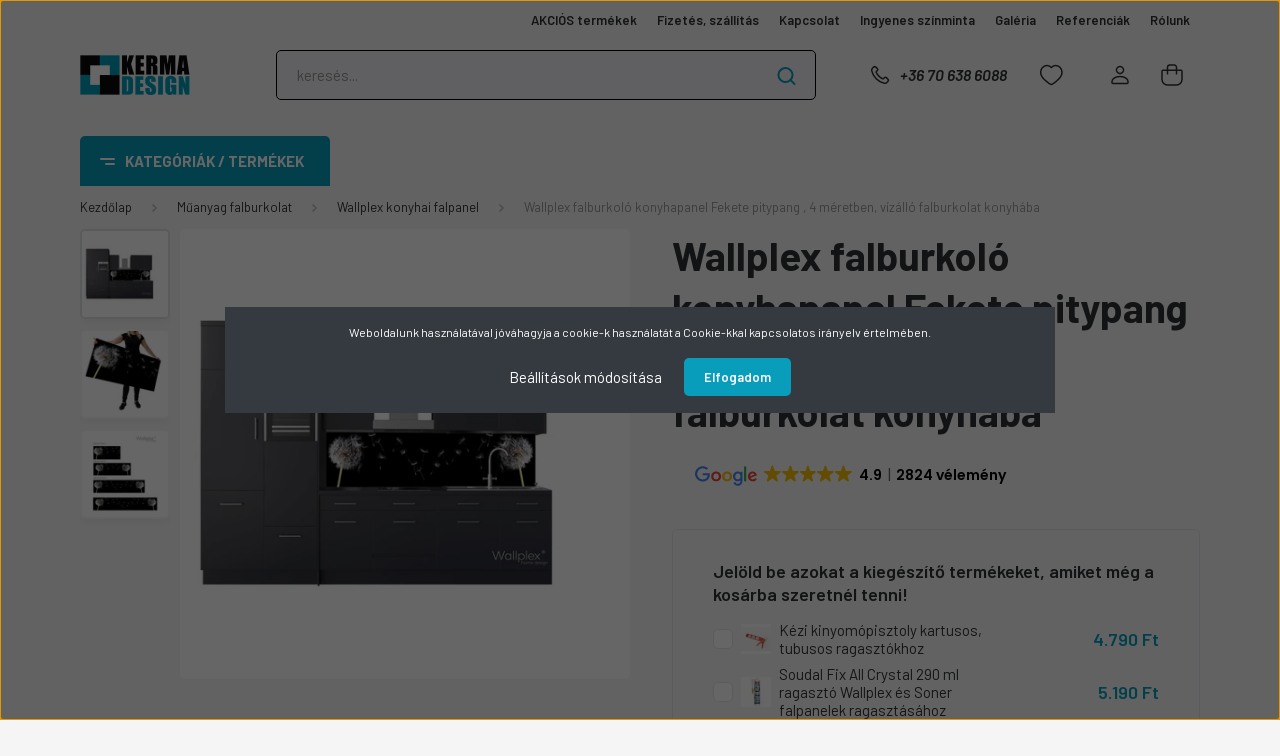

--- FILE ---
content_type: text/html; charset=UTF-8
request_url: https://kerma.hu/wallplex-falburkolo-konyhapanel-fekete-pitypang-4-meretben-vizallo-falburkolat-konyhaba
body_size: 62002
content:
<!DOCTYPE html>
<html lang="hu" dir="ltr">
<head>
    <title>Wallplex falburkoló konyhapanel Fekete pitypang , 4 méretben, vízálló falburkolat konyhába - Kerma Design</title>
    <meta charset="utf-8">
    <meta name="description" content="Ár: 44.990 Ft. Wallplex falburkoló konyhapanel Fekete pitypang , 4 méretben, vízálló falburkolat konyhába termékünk kedvező áron elvihető. Vásárolj kényelmesen, garanciával, pár perc alatt webáruházunkból!">
    <meta name="robots" content="index, follow">
    <link rel="image_src" href="https://kermadesign.cdn.shoprenter.hu/custom/kermadesign/image/data/product/Wallplex/fekete-pitypang/fekete-pitspang-wallplex-falpanel-3.jpg.webp?lastmod=1719830033.1713359714">
    <meta property="og:title" content="Wallplex falburkoló konyhapanel Fekete pitypang , 4 méretben, vízálló falburkolat konyhába" />
    <meta property="og:type" content="product" />
    <meta property="og:url" content="https://kerma.hu/wallplex-falburkolo-konyhapanel-fekete-pitypang-4-meretben-vizallo-falburkolat-konyhaba" />
    <meta property="og:image" content="https://kermadesign.cdn.shoprenter.hu/custom/kermadesign/image/cache/w1719h900q100/product/Wallplex/fekete-pitypang/fekete-pitspang-wallplex-falpanel-3.jpg.webp?lastmod=1719830033.1713359714" />
    <meta property="og:description" content="A Wallplex design konyhapanel egy kiváló minőségű törés és hőálló, ugyanakkor könnyű és mindössze 2 mm vastag kemény műanyag falpanel. Alkalmas csempék helyettesítésére is, illetve trendi lakberendezési stílusok követéséhez...." />
    <link href="https://kermadesign.cdn.shoprenter.hu/custom/kermadesign/image/data/logo/kerma-favicon.jpg?lastmod=1713360262.1713359714" rel="icon" />
    <link href="https://kermadesign.cdn.shoprenter.hu/custom/kermadesign/image/data/logo/kerma-favicon.jpg?lastmod=1713360262.1713359714" rel="apple-touch-icon" />
    <base href="https://kerma.hu:443" />
    <meta name="google-site-verification" content="FbfwrM2fnX7NxNSjaCx8tfi5_xqXAX8qnJgJBTvVueE"/>

    <meta name="viewport" content="width=device-width, initial-scale=1, maximum-scale=1, user-scalable=0">
            <link href="https://kerma.hu/wallplex-falburkolo-konyhapanel-fekete-pitypang-4-meretben-vizallo-falburkolat-konyhaba" rel="canonical">
    
            
                    
                <link rel="preconnect" href="https://fonts.gstatic.com" />
    <link rel="preload" as="style" href="https://fonts.googleapis.com/css2?family=Barlow:ital,wght@0,300;0,400;0,500;0,600;0,700;1,300;1,400;1,500;1,600;1,700&display=swap" />
    <link rel="stylesheet" href="https://fonts.googleapis.com/css2?family=Barlow:ital,wght@0,300;0,400;0,500;0,600;0,700;1,300;1,400;1,500;1,600;1,700&display=swap" media="print" onload="this.media='all'" />
    <noscript>
        <link rel="stylesheet" href="https://fonts.googleapis.com/css2?family=Barlow:ital,wght@0,300;0,400;0,500;0,600;0,700;1,300;1,400;1,500;1,600;1,700&display=swap" />
    </noscript>
    <link href="https://cdnjs.cloudflare.com/ajax/libs/fancybox/3.5.7/jquery.fancybox.min.css" rel="stylesheet" media="print" onload="this.media='all'"/>

            <link rel="stylesheet" href="https://kermadesign.cdn.shoprenter.hu/custom/kermadesign/catalog/view/theme/madrid_global/style/1767723329.1689691390.1729071597.1742986101.css?v=null.1713359714" media="all">
            <link rel="stylesheet" href="https://kermadesign.cdn.shoprenter.hu/custom/kermadesign/catalog/view/theme/madrid_global/stylesheet/stylesheet.css?v=1742986100" media="screen">
        <script>
        window.nonProductQuality = 100;
    </script>
    <script src="https://kermadesign.cdn.shoprenter.hu/catalog/view/javascript/jquery/jquery-1.10.2.min.js?v=1484139539"></script>

            
    
    <!-- Header JavaScript codes -->
            <script src="https://kermadesign.cdn.shoprenter.hu/web/compiled/js/countdown.js?v=1769069092"></script>
                    <script src="https://kermadesign.cdn.shoprenter.hu/web/compiled/js/base.js?v=1769069092"></script>
                    <script src="https://kermadesign.cdn.shoprenter.hu/web/compiled/js/before_starter2_head.js?v=1769069092"></script>
                    <script src="https://kermadesign.cdn.shoprenter.hu/web/compiled/js/before_starter2_productpage.js?v=1769069092"></script>
                    <script src="https://kermadesign.cdn.shoprenter.hu/web/compiled/js/nanobar.js?v=1769069092"></script>
                    <!-- Header jQuery onLoad scripts -->
    <script>window.countdownFormat='%D:%H:%M:%S';var BASEURL='https://kerma.hu';Currency={"symbol_left":"","symbol_right":" Ft","decimal_place":0,"decimal_point":",","thousand_point":".","currency":"HUF","value":1};var ShopRenter=ShopRenter||{};ShopRenter.product={"id":78016,"sku":"wallplex-21","currency":"HUF","unitName":"db","price":44990,"name":"Wallplex falburkol\u00f3 konyhapanel Fekete pitypang , 4 m\u00e9retben, v\u00edz\u00e1ll\u00f3 falburkolat konyh\u00e1ba","brand":"","currentVariant":{"Vari\u00e1ns":"60\u00d7120 cm"},"parent":{"id":78016,"sku":"wallplex-21","unitName":"db","price":44990,"name":"Wallplex falburkol\u00f3 konyhapanel Fekete pitypang , 4 m\u00e9retben, v\u00edz\u00e1ll\u00f3 falburkolat konyh\u00e1ba"}};$(document).ready(function(){});$(window).load(function(){var init_relatedproducts_Scroller=function(){$("#relatedproducts .aurora-scroll-click-mode").each(function(){var max=0;$(this).find($(".list_prouctname")).each(function(){var h=$(this).height();max=h>max?h:max;});$(this).find($(".list_prouctname")).each(function(){$(this).height(max);});});$("#relatedproducts .aurora-scroll-click-mode").auroraScroll({autoMode:"click",frameRate:60,speed:2.5,direction:-1,elementClass:"product-snapshot",pauseAfter:false,horizontal:true,visible:1,arrowsPosition:1},function(){initAurora();});}
init_relatedproducts_Scroller();var init_similar_products_Scroller=function(){$("#similar_products .aurora-scroll-click-mode").each(function(){var max=0;$(this).find($(".list_prouctname")).each(function(){var h=$(this).height();max=h>max?h:max;});$(this).find($(".list_prouctname")).each(function(){$(this).height(max);});});$("#similar_products .aurora-scroll-click-mode").auroraScroll({autoMode:"click",frameRate:60,speed:2.5,direction:-1,elementClass:"product-snapshot",pauseAfter:false,horizontal:true,visible:1,arrowsPosition:1},function(){initAurora();});}
init_similar_products_Scroller();});</script><script src="https://kermadesign.cdn.shoprenter.hu/web/compiled/js/vue/manifest.bundle.js?v=1769069090"></script><script>var ShopRenter=ShopRenter||{};ShopRenter.onCartUpdate=function(callable){document.addEventListener('cartChanged',callable)};ShopRenter.onItemAdd=function(callable){document.addEventListener('AddToCart',callable)};ShopRenter.onItemDelete=function(callable){document.addEventListener('deleteCart',callable)};ShopRenter.onSearchResultViewed=function(callable){document.addEventListener('AuroraSearchResultViewed',callable)};ShopRenter.onSubscribedForNewsletter=function(callable){document.addEventListener('AuroraSubscribedForNewsletter',callable)};ShopRenter.onCheckoutInitiated=function(callable){document.addEventListener('AuroraCheckoutInitiated',callable)};ShopRenter.onCheckoutShippingInfoAdded=function(callable){document.addEventListener('AuroraCheckoutShippingInfoAdded',callable)};ShopRenter.onCheckoutPaymentInfoAdded=function(callable){document.addEventListener('AuroraCheckoutPaymentInfoAdded',callable)};ShopRenter.onCheckoutOrderConfirmed=function(callable){document.addEventListener('AuroraCheckoutOrderConfirmed',callable)};ShopRenter.onCheckoutOrderPaid=function(callable){document.addEventListener('AuroraOrderPaid',callable)};ShopRenter.onCheckoutOrderPaidUnsuccessful=function(callable){document.addEventListener('AuroraOrderPaidUnsuccessful',callable)};ShopRenter.onProductPageViewed=function(callable){document.addEventListener('AuroraProductPageViewed',callable)};ShopRenter.onMarketingConsentChanged=function(callable){document.addEventListener('AuroraMarketingConsentChanged',callable)};ShopRenter.onCustomerRegistered=function(callable){document.addEventListener('AuroraCustomerRegistered',callable)};ShopRenter.onCustomerLoggedIn=function(callable){document.addEventListener('AuroraCustomerLoggedIn',callable)};ShopRenter.onCustomerUpdated=function(callable){document.addEventListener('AuroraCustomerUpdated',callable)};ShopRenter.onCartPageViewed=function(callable){document.addEventListener('AuroraCartPageViewed',callable)};ShopRenter.customer={"userId":0,"userClientIP":"3.15.165.40","userGroupId":8,"customerGroupTaxMode":"gross","customerGroupPriceMode":"only_gross","email":"","phoneNumber":"","name":{"firstName":"","lastName":""}};ShopRenter.theme={"name":"madrid_global","family":"madrid","parent":""};ShopRenter.shop={"name":"kermadesign","locale":"hu","currency":{"code":"HUF","rate":1},"domain":"kermadesign.myshoprenter.hu"};ShopRenter.page={"route":"product\/product","queryString":"wallplex-falburkolo-konyhapanel-fekete-pitypang-4-meretben-vizallo-falburkolat-konyhaba"};ShopRenter.formSubmit=function(form,callback){callback();};let loadedAsyncScriptCount=0;function asyncScriptLoaded(position){loadedAsyncScriptCount++;if(position==='body'){if(document.querySelectorAll('.async-script-tag').length===loadedAsyncScriptCount){if(/complete|interactive|loaded/.test(document.readyState)){document.dispatchEvent(new CustomEvent('asyncScriptsLoaded',{}));}else{document.addEventListener('DOMContentLoaded',()=>{document.dispatchEvent(new CustomEvent('asyncScriptsLoaded',{}));});}}}}</script><script type="text/javascript"async class="async-script-tag"onload="asyncScriptLoaded('header')"src="https://static2.rapidsearch.dev/resultpage.js?shop=kermadesign.shoprenter.hu"></script><script type="text/javascript"async class="async-script-tag"onload="asyncScriptLoaded('header')"src="https://www.onlinepenztarca.hu/js/onlinepenztarcajs.js?btr=gcIyi-Erbvd-GheBl-ldfcw"></script><script type="text/javascript"async class="async-script-tag"onload="asyncScriptLoaded('header')"src="https://onsite.optimonk.com/script.js?account=194174"></script><script type="text/javascript"async class="async-script-tag"onload="asyncScriptLoaded('header')"src="https://api-one-conv-measure.heureka.group/shoprenter_app/ocm_js?shop_id=119608&domain=arukereso.hu"></script><script type="text/javascript"src="https://kermadesign.cdn.shoprenter.hu/web/compiled/js/vue/customerEventDispatcher.bundle.js?v=1769069090"></script><!--Custom header scripts--><script>document.addEventListener("DOMContentLoaded",function(){var target=document.querySelector(".product-page-middle-1");if(target){var script=document.createElement("script");script.src="https://cdn.trustindex.io/loader.js?415e515347c828b484eb62607";script.defer=true;script.async=true;target.insertAdjacentElement("afterend",script);}});</script><script>document.addEventListener("DOMContentLoaded",function(){var target=document.querySelector(".product-page-product-name");if(target){var script=document.createElement("script");script.src="https://cdn.trustindex.io/loader.js?8a1891f43965638c4d2698d8d5f";script.defer=true;script.async=true;target.insertAdjacentElement("afterend",script);}});</script>                
            
            <script>window.dataLayer=window.dataLayer||[];function gtag(){dataLayer.push(arguments)};var ShopRenter=ShopRenter||{};ShopRenter.config=ShopRenter.config||{};ShopRenter.config.googleConsentModeDefaultValue="denied";</script>                        <script type="text/javascript" src="https://kermadesign.cdn.shoprenter.hu/web/compiled/js/vue/googleConsentMode.bundle.js?v=1769069090"></script>

            <!-- Meta Pixel Code -->
<script>
!function(f,b,e,v,n,t,s)
{if(f.fbq)return;n=f.fbq=function(){n.callMethod?
n.callMethod.apply(n,arguments):n.queue.push(arguments)};
if(!f._fbq)f._fbq=n;n.push=n;n.loaded=!0;n.version='2.0';
n.queue=[];t=b.createElement(e);t.async=!0;
t.src=v;s=b.getElementsByTagName(e)[0];
s.parentNode.insertBefore(t,s)}(window, document,'script',
'https://connect.facebook.net/en_US/fbevents.js');
fbq('consent', 'revoke');
fbq('init', '2237705212971898');
fbq('track', 'PageView');
document.addEventListener('AuroraProductPageViewed', function(auroraEvent) {
                    fbq('track', 'ViewContent', {
                        content_type: 'product',
                        content_ids: [auroraEvent.detail.product.id.toString()],
                        value: parseFloat(auroraEvent.detail.product.grossUnitPrice),
                        currency: auroraEvent.detail.product.currency
                    }, {
                        eventID: auroraEvent.detail.event.id
                    });
                });
document.addEventListener('AuroraAddedToCart', function(auroraEvent) {
    var fbpId = [];
    var fbpValue = 0;
    var fbpCurrency = '';

    auroraEvent.detail.products.forEach(function(item) {
        fbpValue += parseFloat(item.grossUnitPrice) * item.quantity;
        fbpId.push(item.id);
        fbpCurrency = item.currency;
    });


    fbq('track', 'AddToCart', {
        content_ids: fbpId,
        content_type: 'product',
        value: fbpValue,
        currency: fbpCurrency
    }, {
        eventID: auroraEvent.detail.event.id
    });
})
window.addEventListener('AuroraMarketingCookie.Changed', function(event) {
            let consentStatus = event.detail.isAccepted ? 'grant' : 'revoke';
            if (typeof fbq === 'function') {
                fbq('consent', consentStatus);
            }
        });
</script>
<noscript><img height="1" width="1" style="display:none"
src="https://www.facebook.com/tr?id=2237705212971898&ev=PageView&noscript=1"
/></noscript>
<!-- End Meta Pixel Code -->
            <!-- Google Tag Manager -->
<script>(function(w,d,s,l,i){w[l]=w[l]||[];w[l].push({'gtm.start':
new Date().getTime(),event:'gtm.js'});var f=d.getElementsByTagName(s)[0],
j=d.createElement(s),dl=l!='dataLayer'?'&l='+l:'';j.async=true;j.src=
'https://www.googletagmanager.com/gtm.js?id='+i+dl;f.parentNode.insertBefore(j,f);
})(window,document,'script','dataLayer','GTM-MQ2PDV4');</script>
<!-- End Google Tag Manager -->
            
            <meta name="google-site-verification" content="W-pU3zFTldo9s4h4a1-FWYt6qzNomyn1Oa3UA5Mppeo"/>

                <!--Global site tag(gtag.js)--><script async src="https://www.googletagmanager.com/gtag/js?id=G-L9F3300J7H"></script><script>window.dataLayer=window.dataLayer||[];function gtag(){dataLayer.push(arguments);}
gtag('js',new Date());gtag('config','G-L9F3300J7H');gtag('config','AW-979218168',{"allow_enhanced_conversions":true});gtag('config','AW-11140290861',{"allow_enhanced_conversions":true});gtag('config','AW-17763441254');</script>                                <script type="text/javascript" src="https://kermadesign.cdn.shoprenter.hu/web/compiled/js/vue/GA4EventSender.bundle.js?v=1769069090"></script>

    
    
</head>

    
<body id="body" class="page-body product-page-body show-quantity-in-module show-quantity-in-category madrid_global-body desktop-device-body vertical-category-menu " role="document">
<script>ShopRenter.theme.breakpoints={'xs':0,'sm':576,'md':768,'lg':992,'xl':1200,'xxl':1400}</script><!--Google Tag Manager(noscript)--><!--Google<!--End Google Tag Manager(noscript)-->
                    

<!-- cached --><div class="Fixed nanobar bg-dark js-nanobar-first-login">
    <div class="container nanobar-container">
        <div class="row flex-column flex-sm-row">
            <div class="col-12 col-sm-6 col-lg-8 nanobar-text-cookies align-self-center text-sm-left">
                Weboldalunk használatával jóváhagyja a cookie-k használatát a Cookie-kkal kapcsolatos irányelv értelmében.
            </div>
            <div class="col-12 col-sm-6 col-lg-4 nanobar-buttons m-sm-0 text-center text-sm-right">
                <a href="#" class="btn btn-link nanobar-settings-button js-nanobar-settings-button">
                    Beállítások módosítása
                </a>
                <a href="#" class="btn btn-primary nanobar-btn js-nanobar-close-cookies" data-button-save-text="Beállítások mentése">
                    Elfogadom
                </a>
            </div>
        </div>
        <div class="nanobar-cookies js-nanobar-cookies flex-column flex-sm-row text-left pt-3 mt-3" style="display: none;">
            <div class="form-check pt-2 pb-2 pr-2 mb-0">
                <input class="form-check-input" type="checkbox" name="required_cookies" disabled checked />
                <label class="form-check-label">
                    Szükséges cookie-k
                    <div class="cookies-help-text text-muted">
                        Ezek a cookie-k segítenek abban, hogy a webáruház használható és működőképes legyen.
                    </div>
                </label>
            </div>
            <div class="form-check pt-2 pb-2 pr-2 mb-0">
                <input class="form-check-input js-nanobar-marketing-cookies" type="checkbox" name="marketing_cookies"
                         checked />
                <label class="form-check-label">
                    Marketing cookie-k
                    <div class="cookies-help-text text-muted">
                        Ezeket a cookie-k segítenek abban, hogy a Te érdeklődési körödnek megfelelő reklámokat és termékeket jelenítsük meg a webáruházban.
                    </div>
                </label>
            </div>
        </div>
    </div>
</div>

<script>
    (function ($) {
        $(document).ready(function () {
            new AuroraNanobar.FirstLogNanobarCheckbox(jQuery('.js-nanobar-first-login'), 'modal');
        });
    })(jQuery);
</script>
<!-- /cached -->
<!-- cached --><div class="Fixed nanobar bg-dark js-nanobar-free-shipping">
    <div class="container nanobar-container">
        <button type="button" class="close js-nanobar-close" aria-label="Close">
            <span aria-hidden="true">&times;</span>
        </button>
        <div class="nanobar-text px-3"></div>
    </div>
</div>

<script>$(document).ready(function(){document.nanobarInstance=new AuroraNanobar.FreeShippingNanobar($('.js-nanobar-free-shipping'),'modal','0','','1');});</script><!-- /cached -->
                <!-- page-wrap -->

                <div class="page-wrap">
                                                

    <header class="sticky-head">
        <div class="sticky-head-inner">
                    <div class="header-top-line">
                <div class="container">
                    <div class="header-top d-flex justify-content-end">
                        <!-- cached -->
    <ul class="nav headermenu-list">
                    <li class="nav-item">
                <a href="https://kerma.hu/index.php?route=product/list&amp;special=1"
                   target="_self"
                   class="nav-link "
                    title="AKCIÓS termékek"
                >
                    AKCIÓS termékek
                </a>
                            </li>
                    <li class="nav-item">
                <a href="https://kerma.hu/fizetes-szallitas-34"
                   target="_self"
                   class="nav-link "
                    title="Fizetés, szállítás"
                >
                    Fizetés, szállítás
                </a>
                            </li>
                    <li class="nav-item">
                <a href="https://kerma.hu/index.php?route=information/contact"
                   target="_self"
                   class="nav-link "
                    title="Kapcsolat"
                >
                    Kapcsolat
                </a>
                            </li>
                    <li class="nav-item">
                <a href="https://kerma.hu/ingyenes-szinminta-54"
                   target="_self"
                   class="nav-link "
                    title="Ingyenes színminta"
                >
                    Ingyenes színminta
                </a>
                            </li>
                    <li class="nav-item">
                <a href="https://kerma.hu/galeria-66"
                   target="_self"
                   class="nav-link "
                    title="Galéria"
                >
                    Galéria
                </a>
                            </li>
                    <li class="nav-item">
                <a href="https://kerma.hu/referenciak-4"
                   target="_self"
                   class="nav-link "
                    title="Referenciák"
                >
                    Referenciák
                </a>
                            </li>
                    <li class="nav-item">
                <a href="https://kerma.hu/rolunk-51"
                   target="_self"
                   class="nav-link "
                    title="Rólunk"
                >
                    Rólunk
                </a>
                            </li>
            </ul>
    <!-- /cached -->
                        
                        
                    </div>
                </div>
            </div>
            <div class="header-middle-line ">
                <div class="container">
                    <div class="header-middle">
                        <nav class="navbar navbar-expand-lg">
                            <button id="js-hamburger-icon" class="d-flex d-lg-none" title="Menü">
                                <div class="hamburger-icon position-relative">
                                    <div class="hamburger-icon-line position-absolute line-1"></div>
                                    <div class="hamburger-icon-line position-absolute line-3"></div>
                                </div>
                            </button>
                                                            <!-- cached -->
    <a class="navbar-brand" href="/"><img style="border: 0; max-width: 220px;" src="https://kermadesign.cdn.shoprenter.hu/custom/kermadesign/image/cache/w220h100m00/logo/kerma-design-logo.png?v=1649430511" title="Kerma Design Falburkolat Webáruház" alt="Kerma Design Falburkolat Webáruház" /></a>
<!-- /cached -->
                                
<div class="dropdown search-module d-flex">
    <div class="input-group">
        <input class="form-control disableAutocomplete" type="text" placeholder="keresés..." value=""
               id="filter_keyword" 
               onclick="this.value=(this.value==this.defaultValue)?'':this.value;"/>
        <div class="input-group-append">
            <button title="Keresés" class="btn btn-link" onclick="moduleSearch();">
                <svg width="19" height="18" viewBox="0 0 19 18" fill="none" xmlns="http://www.w3.org/2000/svg">
    <path d="M17.4492 17L13.4492 13M8.47698 15.0555C4.59557 15.0555 1.44922 11.9092 1.44922 8.02776C1.44922 4.14635 4.59557 1 8.47698 1C12.3584 1 15.5047 4.14635 15.5047 8.02776C15.5047 11.9092 12.3584 15.0555 8.47698 15.0555Z" stroke="currentColor" stroke-width="2" stroke-linecap="round" stroke-linejoin="round"/>
</svg>

            </button>
        </div>
    </div>

    <input type="hidden" id="filter_description" value="1"/>
    <input type="hidden" id="search_shopname" value="kermadesign"/>
    <div id="results" class="dropdown-menu search-results p-0"></div>
</div>



                                                                                    <a class="nav-link header-phone-box header-middle-right-link d-none d-lg-flex" href="tel:+36 70 638 6088">
                                <svg width="24" height="24" viewBox="0 0 24 24" fill="none" xmlns="http://www.w3.org/2000/svg">
    <path fill-rule="evenodd" clip-rule="evenodd" d="M10.8561 13.1444C9.68615 11.9744 8.80415 10.6644 8.21815 9.33536C8.09415 9.05436 8.16715 8.72536 8.38415 8.50836L9.20315 7.69036C9.87415 7.01936 9.87415 6.07036 9.28815 5.48436L8.11415 4.31036C7.33315 3.52936 6.06715 3.52936 5.28615 4.31036L4.63415 4.96236C3.89315 5.70336 3.58415 6.77236 3.78415 7.83236C4.27815 10.4454 5.79615 13.3064 8.24515 15.7554C10.6941 18.2044 13.5551 19.7224 16.1681 20.2164C17.2281 20.4164 18.2971 20.1074 19.0381 19.3664L19.6891 18.7154C20.4701 17.9344 20.4701 16.6684 19.6891 15.8874L18.5161 14.7144C17.9301 14.1284 16.9801 14.1284 16.3951 14.7144L15.4921 15.6184C15.2751 15.8354 14.9461 15.9084 14.6651 15.7844C13.3361 15.1974 12.0261 14.3144 10.8561 13.1444Z" stroke="currentColor" stroke-width="1.5" stroke-linecap="round" stroke-linejoin="round"/>
</svg>

                                +36 70 638 6088
                            </a>
                                                                                    <div id="js-wishlist-module-wrapper">
                                <hx:include src="/_fragment?_path=_format%3Dhtml%26_locale%3Den%26_controller%3Dmodule%252Fwishlist&amp;_hash=tqB6IDUVWj6RPZFMFRCPulhR2pGpjknv6HzpmG8rtow%3D"></hx:include>
                            </div>
                                                        <!-- cached -->
    <ul class="nav login-list">
                    <li class="nav-item">
                <a class="nav-link header-middle-right-link" href="index.php?route=account/login" title="Belépés / Regisztráció">
                    <span class="header-user-icon">
                        <svg width="18" height="20" viewBox="0 0 18 20" fill="none" xmlns="http://www.w3.org/2000/svg">
    <path fill-rule="evenodd" clip-rule="evenodd" d="M11.4749 2.52513C12.8417 3.89197 12.8417 6.10804 11.4749 7.47488C10.1081 8.84172 7.89199 8.84172 6.52515 7.47488C5.15831 6.10804 5.15831 3.89197 6.52515 2.52513C7.89199 1.15829 10.1081 1.15829 11.4749 2.52513Z" stroke="currentColor" stroke-width="1.5" stroke-linecap="round" stroke-linejoin="round"/>
    <path fill-rule="evenodd" clip-rule="evenodd" d="M1 16.5V17.5C1 18.052 1.448 18.5 2 18.5H16C16.552 18.5 17 18.052 17 17.5V16.5C17 13.474 13.048 11.508 9 11.508C4.952 11.508 1 13.474 1 16.5Z" stroke="currentColor" stroke-width="1.5" stroke-linecap="round" stroke-linejoin="round"/>
</svg>

                    </span>
                </a>
            </li>
            </ul>
<!-- /cached -->
                            <div id="header-cart-wrapper">
                                <div id="js-cart">
                                    <hx:include src="/_fragment?_path=_format%3Dhtml%26_locale%3Den%26_controller%3Dmodule%252Fcart&amp;_hash=TUACmJJOcG8kGdD2%2Fq8GaKwIatkg9oH8jqnre25g3Kw%3D"></hx:include>
                                </div>
                            </div>
                        </nav>
                    </div>
                </div>
            </div>
            <div class="header-bottom-line d-none d-lg-block">
                <div class="container">
                    


                    
            <div id="module_category_wrapper" class="module-category-wrapper">
        <div id="category" class="module content-module header-position category-module" >
                    <div class="module-head">
                            <span class="category-menu-hamburger-icon"></span>
                        <div class="module-head-title">Kategóriák / Termékek</div>
        </div>
            <div class="module-body">
                    <div id="category-nav">
        

    <ul class="nav nav-pills category category-menu sf-menu sf-horizontal cached">
        <li id="cat_6688" class="nav-item item category-list module-list parent even">
    <a href="https://kerma.hu/akcios-termekek-kerma-design" class="nav-link">
                <span>Akciós termékek</span>
    </a>
            <ul class="nav flex-column children"><li id="cat_6691" class="nav-item item category-list module-list even">
    <a href="https://kerma.hu/akcios-termekek-kerma-design/akcios-pvc-falpanel" class="nav-link">
                <span>PVC falpanel</span>
    </a>
    </li><li id="cat_6692" class="nav-item item category-list module-list odd">
    <a href="https://kerma.hu/akcios-termekek-kerma-design/akcios-polisztirol-falburkolat" class="nav-link">
                <span>Polisztirol falburkolat</span>
    </a>
    </li><li id="cat_6695" class="nav-item item category-list module-list even">
    <a href="https://kerma.hu/akcios-termekek-kerma-design/akcios-ontapados-tapeta" class="nav-link">
                <span>Öntapadós tapéta</span>
    </a>
    </li><li id="cat_6696" class="nav-item item category-list module-list odd">
    <a href="https://kerma.hu/akcios-termekek-kerma-design/akcios-kerma-falpanelek" class="nav-link">
                <span>Kerma falpanelek</span>
    </a>
    </li><li id="cat_6698" class="nav-item item category-list module-list even">
    <a href="https://kerma.hu/akcios-termekek-kerma-design/akcios-cukornadrost-falpanel" class="nav-link">
                <span>Cukornádrost falpanel</span>
    </a>
    </li><li id="cat_6700" class="nav-item item category-list module-list odd">
    <a href="https://kerma.hu/akcios-termekek-kerma-design/akcios-polisztirol-almennyezer" class="nav-link">
                <span>Polisztirol álmennyezet</span>
    </a>
    </li></ul>
    </li><li id="cat_6795" class="nav-item item category-list module-list odd">
    <a href="https://kerma.hu/kulteri-falpanelek" class="nav-link">
                <span>Kültéri falpanelek</span>
    </a>
    </li><li id="cat_6618" class="nav-item item category-list module-list parent even">
    <a href="https://kerma.hu/mubor-textil-es-filc-falpanel-6618" class="nav-link">
                <span>Műbőr falpanel</span>
    </a>
            <ul class="nav flex-column children"><li id="cat_6509" class="nav-item item category-list module-list even">
    <a href="https://kerma.hu/mubor-textil-es-filc-falpanel-6618/kerma-borpanelek" class="nav-link">
                <span>Kerma műbőr falpanel</span>
    </a>
    </li><li id="cat_6515" class="nav-item item category-list module-list odd">
    <a href="https://kerma.hu/mubor-textil-es-filc-falpanel-6618/kerma-falvedok" class="nav-link">
                <span>Kerma műbőr falvédő</span>
    </a>
    </li><li id="cat_6539" class="nav-item item category-list module-list even">
    <a href="https://kerma.hu/mubor-textil-es-filc-falpanel-6618/kerma-extra-falvedok" class="nav-link">
                <span>Kerma extra falvédő</span>
    </a>
    </li><li id="cat_6514" class="nav-item item category-list module-list odd">
    <a href="https://kerma.hu/mubor-textil-es-filc-falpanel-6618/kerma-eloszobafalak" class="nav-link">
                <span>Kerma előszobafal</span>
    </a>
    </li><li id="cat_6782" class="nav-item item category-list module-list even">
    <a href="https://kerma.hu/mubor-textil-es-filc-falpanel-6618/kerma-textil-mubor-agyveg" class="nav-link">
                <span>Kerma textil és műbőr ágyvég</span>
    </a>
    </li><li id="cat_6526" class="nav-item item category-list module-list odd">
    <a href="https://kerma.hu/mubor-textil-es-filc-falpanel-6618/kerma-nyomtatott-falvedok" class="nav-link">
                <span>Kerma nyomtatott falvédő</span>
    </a>
    </li><li id="cat_6537" class="nav-item item category-list module-list even">
    <a href="https://kerma.hu/mubor-textil-es-filc-falpanel-6618/kerma-nyomtatott-falikepek" class="nav-link">
                <span>Kerma nyomtatott falikép</span>
    </a>
    </li></ul>
    </li><li id="cat_6833" class="nav-item item category-list module-list parent odd">
    <a href="https://kerma.hu/textil-es-filc-falpanel" class="nav-link">
                <span>Textil és filc falpanel</span>
    </a>
            <ul class="nav flex-column children"><li id="cat_6549" class="nav-item item category-list module-list even">
    <a href="https://kerma.hu/textil-es-filc-falpanel/kerma-textil-falpanelek-6549" class="nav-link">
                <span>Kerma textil falvédő és panel</span>
    </a>
    </li><li id="cat_6803" class="nav-item item category-list module-list odd">
    <a href="https://kerma.hu/textil-es-filc-falpanel/kerma-cubes-falpanel" class="nav-link">
                <span>Kerma Cubes falpanel</span>
    </a>
    </li><li id="cat_6528" class="nav-item item category-list module-list even">
    <a href="https://kerma.hu/textil-es-filc-falpanel/kerma-filc-falpanelek" class="nav-link">
                <span>Kerma filc falpanel</span>
    </a>
    </li><li id="cat_6768" class="nav-item item category-list module-list odd">
    <a href="https://kerma.hu/textil-es-filc-falpanel/muszorme-falpanelek" class="nav-link">
                <span>Kerma műszőrme falpanel </span>
    </a>
    </li><li id="cat_6685" class="nav-item item category-list module-list even">
    <a href="https://kerma.hu/textil-es-filc-falpanel/obubble-filc-falpanelek" class="nav-link">
                <span>Obubble filc falpanel</span>
    </a>
    </li></ul>
    </li><li id="cat_6546" class="nav-item item category-list module-list parent even">
    <a href="https://kerma.hu/pvc-falpanelek-6546" class="nav-link">
                <span>PVC falpanel</span>
    </a>
            <ul class="nav flex-column children"><li id="cat_6524" class="nav-item item category-list module-list even">
    <a href="https://kerma.hu/pvc-falpanelek-6546/flexwall-pvc-panelek" class="nav-link">
                <span>Kő és téglamintás PVC falpanel</span>
    </a>
    </li><li id="cat_6525" class="nav-item item category-list module-list odd">
    <a href="https://kerma.hu/pvc-falpanelek-6546/regul-pvc-panelek" class="nav-link">
                <span>Famintás PVC falpanel</span>
    </a>
    </li><li id="cat_6533" class="nav-item item category-list module-list even">
    <a href="https://kerma.hu/pvc-falpanelek-6546/m-flex-pvc-dekor-panelek" class="nav-link">
                <span>Csempemintás PVC falpanel</span>
    </a>
    </li><li id="cat_6544" class="nav-item item category-list module-list odd">
    <a href="https://kerma.hu/pvc-falpanelek-6546/pvc-muanyag-profilok" class="nav-link">
                <span>PVC műanyag profil</span>
    </a>
    </li></ul>
    </li><li id="cat_6785" class="nav-item item category-list module-list parent odd">
    <a href="https://kerma.hu/falvedo-6785" class="nav-link">
                <span>Falvédő</span>
    </a>
            <ul class="nav flex-column children"><li id="cat_6788" class="nav-item item category-list module-list even">
    <a href="https://kerma.hu/falvedo-6785/kerma-mubor-falvedo-6788" class="nav-link">
                <span>Kerma műbőr falvédő</span>
    </a>
    </li><li id="cat_6789" class="nav-item item category-list module-list odd">
    <a href="https://kerma.hu/falvedo-6785/kerma-extra-falvedo-6789" class="nav-link">
                <span>Kerma extra falvédő</span>
    </a>
    </li></ul>
    </li><li id="cat_6597" class="nav-item item category-list module-list parent even">
    <a href="https://kerma.hu/polisztirol-falburkolat-6597" class="nav-link">
                <span>Polisztirol falburkolat</span>
    </a>
            <ul class="nav flex-column children"><li id="cat_6517" class="nav-item item category-list module-list even">
    <a href="https://kerma.hu/polisztirol-falburkolat-6597/polisztirol-falpanelek" class="nav-link">
                <span>Polisztirol falpanel</span>
    </a>
    </li><li id="cat_6529" class="nav-item item category-list module-list odd">
    <a href="https://kerma.hu/polisztirol-falburkolat-6597/marbet-polisztirol-almennyezetek" class="nav-link">
                <span>Marbet polisztirol álmennyezet</span>
    </a>
    </li><li id="cat_6541" class="nav-item item category-list module-list even">
    <a href="https://kerma.hu/polisztirol-falburkolat-6597/stikwall-falpanelek" class="nav-link">
                <span>Stikwall falpanel</span>
    </a>
    </li></ul>
    </li><li id="cat_6547" class="nav-item item category-list module-list parent odd">
    <a href="https://kerma.hu/ontapados-tapetak-6547" class="nav-link">
                <span>Öntapadós tapéta és fólia</span>
    </a>
            <ul class="nav flex-column children"><li id="cat_6508" class="nav-item item category-list module-list even">
    <a href="https://kerma.hu/ontapados-tapetak-6547/csempe-ko-marvanymintas-ontapados-tapetak" class="nav-link">
                <span> Kőmintás öntapadós tapéta</span>
    </a>
    </li><li id="cat_6621" class="nav-item item category-list module-list odd">
    <a href="https://kerma.hu/ontapados-tapetak-6547/csempe-es-marvanymintas-ontapados-tapeta-6621" class="nav-link">
                <span>Csempe és márványmintás öntapadós tapéta</span>
    </a>
    </li><li id="cat_6516" class="nav-item item category-list module-list even">
    <a href="https://kerma.hu/ontapados-tapetak-6547/famintas-ontapados-tapetak" class="nav-link">
                <span>Famintás öntapadós tapéta</span>
    </a>
    </li><li id="cat_6520" class="nav-item item category-list module-list odd">
    <a href="https://kerma.hu/ontapados-tapetak-6547/mintas-ontapados-tapetak" class="nav-link">
                <span>Mintás öntapadós tapéta</span>
    </a>
    </li><li id="cat_6518" class="nav-item item category-list module-list even">
    <a href="https://kerma.hu/ontapados-tapetak-6547/egyszinu-ontapados-tapetak" class="nav-link">
                <span>Egyszínű öntapadós tapéta</span>
    </a>
    </li><li id="cat_6809" class="nav-item item category-list module-list odd">
    <a href="https://kerma.hu/ontapados-tapetak-6547/ablakfolia-6809" class="nav-link">
                <span>Ablakfólia</span>
    </a>
    </li><li id="cat_6859" class="nav-item item category-list module-list even">
    <a href="https://kerma.hu/ontapados-tapetak-6547/kor-alaku-ontapados-poszter-tapeta-6859" class="nav-link">
                <span>Kör alakú öntapadós poszter tapéta</span>
    </a>
    </li></ul>
    </li><li id="cat_6622" class="nav-item item category-list module-list parent even">
    <a href="https://kerma.hu/tapeta-6622" class="nav-link">
                <span>Tapéta</span>
    </a>
            <ul class="nav flex-column children"><li id="cat_6661" class="nav-item item category-list module-list even">
    <a href="https://kerma.hu/tapeta-6622/lamella-tapeta-6661" class="nav-link">
                <span>Lamella tapéta</span>
    </a>
    </li><li id="cat_6623" class="nav-item item category-list module-list odd">
    <a href="https://kerma.hu/tapeta-6622/kor-tapeta-6623" class="nav-link">
                <span>Kör tapéta</span>
    </a>
    </li></ul>
    </li><li id="cat_6599" class="nav-item item category-list module-list parent odd">
    <a href="https://kerma.hu/lamella-falburkolat-6599" class="nav-link">
                <span>Lamella falburkolat</span>
    </a>
            <ul class="nav flex-column children"><li id="cat_6793" class="nav-item item category-list module-list even">
    <a href="https://kerma.hu/lamella-falburkolat-6599/kerma-lamella-falpanelek" class="nav-link">
                <span>Kerma lamella</span>
    </a>
    </li><li id="cat_6865" class="nav-item item category-list module-list odd">
    <a href="https://kerma.hu/lamella-falburkolat-6599/famintas-ontapados-lamella-falpanel-6865" class="nav-link">
                <span>Famintás öntapadós lamella falpanel</span>
    </a>
    </li><li id="cat_6658" class="nav-item item category-list module-list even">
    <a href="https://kerma.hu/lamella-falburkolat-6599/lamelio-falburkolat-6658" class="nav-link">
                <span>Lamelio falburkolat</span>
    </a>
    </li><li id="cat_6858" class="nav-item item category-list module-list odd">
    <a href="https://kerma.hu/lamella-falburkolat-6599/pvc-lamella-falpanel" class="nav-link">
                <span>PVC lamella falpanel</span>
    </a>
    </li><li id="cat_6624" class="nav-item item category-list module-list even">
    <a href="https://kerma.hu/lamella-falburkolat-6599/lamella-falburkolat-6624" class="nav-link">
                <span>Lamella falburkolat</span>
    </a>
    </li><li id="cat_6850" class="nav-item item category-list module-list odd">
    <a href="https://kerma.hu/lamella-falburkolat-6599/wpc-lamelio-kulteri-falpanel-6850" class="nav-link">
                <span>WPC Lamelio kültéri falpanel</span>
    </a>
    </li><li id="cat_6811" class="nav-item item category-list module-list even">
    <a href="https://kerma.hu/lamella-falburkolat-6599/terelvalaszto-lamella-6811" class="nav-link">
                <span>Térelválasztó lamella</span>
    </a>
    </li><li id="cat_6845" class="nav-item item category-list module-list odd">
    <a href="https://kerma.hu/lamella-falburkolat-6599/bordazott-filc-falpanel-6845" class="nav-link">
                <span>Bordázott filc falpanel</span>
    </a>
    </li><li id="cat_6625" class="nav-item item category-list module-list even">
    <a href="https://kerma.hu/lamella-falburkolat-6599/3d-skandinav-falpanel-6625" class="nav-link">
                <span>3D skandináv falpanel</span>
    </a>
    </li><li id="cat_6868" class="nav-item item category-list module-list odd">
    <a href="https://kerma.hu/lamella-falburkolat-6599/falpanel-japandi-stilusu-falburkolat" class="nav-link">
                <span>Japandi falpanel</span>
    </a>
    </li></ul>
    </li><li id="cat_6602" class="nav-item item category-list module-list parent even">
    <a href="https://kerma.hu/ontapados-falpanel" class="nav-link">
                <span>Öntapadós falpanel</span>
    </a>
            <ul class="nav flex-column children"><li id="cat_6841" class="nav-item item category-list module-list even">
    <a href="https://kerma.hu/ontapados-falpanel/famintas-ontapados-lamella-falpanel-6841" class="nav-link">
                <span>Famintás öntapadós lamella falpanel</span>
    </a>
    </li><li id="cat_6814" class="nav-item item category-list module-list odd">
    <a href="https://kerma.hu/ontapados-falpanel/fenyes-ontapados-falpanel-6814" class="nav-link">
                <span>Fényes öntapadós falpanel</span>
    </a>
    </li><li id="cat_6660" class="nav-item item category-list module-list even">
    <a href="https://kerma.hu/ontapados-falpanel/ontapados-szivacsos-falmatrica-6660" class="nav-link">
                <span>Öntapadós szivacsos falmatrica</span>
    </a>
    </li></ul>
    </li><li id="cat_6605" class="nav-item item category-list module-list parent odd">
    <a href="https://kerma.hu/ko-es-kohatasu-falburkolat-6605" class="nav-link">
                <span>Tégla-, kő- és fahatású falburkolat</span>
    </a>
            <ul class="nav flex-column children"><li id="cat_6632" class="nav-item item category-list module-list even">
    <a href="https://kerma.hu/ko-es-kohatasu-falburkolat-6605/stikwall-falburkolat-6632" class="nav-link">
                <span>Stikwall falburkolat</span>
    </a>
    </li></ul>
    </li><li id="cat_6608" class="nav-item item category-list module-list parent even">
    <a href="https://kerma.hu/muanyag-falburkolat-6608" class="nav-link">
                <span>Műanyag falburkolat</span>
    </a>
            <ul class="nav flex-column children"><li id="cat_6635" class="nav-item item category-list module-list even">
    <a href="https://kerma.hu/muanyag-falburkolat-6608/wood-look-vinyl-falburkolat-6635" class="nav-link">
                <span>Wood-Look vinyl falburkolat</span>
    </a>
    </li><li id="cat_6829" class="nav-item item category-list module-list odd">
    <a href="https://kerma.hu/muanyag-falburkolat-6608/lvt-vinyl-falburkolat-6829" class="nav-link">
                <span>LVT vinyl falburkolat</span>
    </a>
    </li><li id="cat_6531" class="nav-item item category-list module-list even">
    <a href="https://kerma.hu/muanyag-falburkolat-6608/3d-muanyag-falpanelek" class="nav-link">
                <span>3D műanyag falpanel</span>
    </a>
    </li><li id="cat_6819" class="nav-item item category-list module-list odd">
    <a href="https://kerma.hu/muanyag-falburkolat-6608/soner-konyhai-falpanel-6819" class="nav-link">
                <span>Soner konyhai falpanel</span>
    </a>
    </li><li id="cat_6854" class="nav-item item category-list module-list even">
    <a href="https://kerma.hu/muanyag-falburkolat-6608/wallplex-furdoszoba-panel-6854" class="nav-link">
                <span>Wallplex fürdőszoba panel</span>
    </a>
    </li><li id="cat_6638" class="nav-item item category-list module-list odd">
    <a href="https://kerma.hu/muanyag-falburkolat-6608/wallplex-konyhai-falpanel-6638" class="nav-link">
                <span>Wallplex konyhai falpanel</span>
    </a>
    </li><li id="cat_6849" class="nav-item item category-list module-list even">
    <a href="https://kerma.hu/muanyag-falburkolat-6608/wallplex-plus-konyhahatfal-6849" class="nav-link">
                <span>Wallplex Plus konyhahátfal</span>
    </a>
    </li><li id="cat_6842" class="nav-item item category-list module-list odd">
    <a href="https://kerma.hu/muanyag-falburkolat-6608/marvany-es-kohatasu-falburkolat-6842" class="nav-link">
                <span>Márvány és kőhatású falburkolat</span>
    </a>
    </li></ul>
    </li><li id="cat_6610" class="nav-item item category-list module-list parent odd">
    <a href="https://kerma.hu/cukornadrost-falpanel-6610" class="nav-link">
                <span>Cukornádrost falpanel</span>
    </a>
            <ul class="nav flex-column children"><li id="cat_6505" class="nav-item item category-list module-list even">
    <a href="https://kerma.hu/cukornadrost-falpanel-6610/wallart-bio-falpanelek" class="nav-link">
                <span>WallArt bio falpanel</span>
    </a>
    </li></ul>
    </li><li id="cat_6639" class="nav-item item category-list module-list parent even">
    <a href="https://kerma.hu/munoveny-panel-6639" class="nav-link">
                <span>Műnövény panel</span>
    </a>
            <ul class="nav flex-column children"><li id="cat_6642" class="nav-item item category-list module-list even">
    <a href="https://kerma.hu/munoveny-panel-6639/green-designers-munoveny-6642" class="nav-link">
                <span>Green Designers műnövény zöldfal</span>
    </a>
    </li><li id="cat_6754" class="nav-item item category-list module-list odd">
    <a href="https://kerma.hu/munoveny-panel-6639/nortene-munoveny-zoldfal-modul" class="nav-link">
                <span>Nortene műnövény, zöldfal modul</span>
    </a>
    </li><li id="cat_6838" class="nav-item item category-list module-list even">
    <a href="https://kerma.hu/munoveny-panel-6639/mufu-dekoracio-6838" class="nav-link">
                <span>Műfű dekoráció</span>
    </a>
    </li></ul>
    </li><li id="cat_6548" class="nav-item item category-list module-list parent odd">
    <a href="https://kerma.hu/gipsz-falpanelek-6548" class="nav-link">
                <span>Gipsz falburkolat</span>
    </a>
            <ul class="nav flex-column children"><li id="cat_6507" class="nav-item item category-list module-list even">
    <a href="https://kerma.hu/gipsz-falpanelek-6548/loft-design-gipsz-panelek" class="nav-link">
                <span>Loft Design gipsz panel</span>
    </a>
    </li><li id="cat_6519" class="nav-item item category-list module-list odd">
    <a href="https://kerma.hu/gipsz-falpanelek-6548/artpanel-gipsz-falpanelek" class="nav-link">
                <span>Artpanel gipsz falpanel</span>
    </a>
    </li><li id="cat_6725" class="nav-item item category-list module-list even">
    <a href="https://kerma.hu/gipsz-falpanelek-6548/dunes-gipsz-falpanelek" class="nav-link">
                <span>Dunes gipsz falpanel</span>
    </a>
    </li></ul>
    </li><li id="cat_6611" class="nav-item item category-list module-list parent even">
    <a href="https://kerma.hu/fa-es-parafa-falburkolat-6611" class="nav-link">
                <span>Fa és parafa falburkolat</span>
    </a>
            <ul class="nav flex-column children"><li id="cat_6846" class="nav-item item category-list module-list even">
    <a href="https://kerma.hu/fa-es-parafa-falburkolat-6611/hdf-fa-dekorpanel-6846" class="nav-link">
                <span>HDF fa dekorpanel</span>
    </a>
    </li><li id="cat_6831" class="nav-item item category-list module-list odd">
    <a href="https://kerma.hu/fa-es-parafa-falburkolat-6611/parafa-lap-tekercs-6831" class="nav-link">
                <span>Parafa lap, tekercs</span>
    </a>
    </li></ul>
    </li><li id="cat_6648" class="nav-item item category-list module-list parent odd">
    <a href="https://kerma.hu/ragaszto-szerszam-6648" class="nav-link">
                <span>Ragasztó és szerszám</span>
    </a>
            <ul class="nav flex-column children"><li id="cat_6511" class="nav-item item category-list module-list even">
    <a href="https://kerma.hu/ragaszto-szerszam-6648/ragasztok-szerszamok" class="nav-link">
                <span>Ragasztó</span>
    </a>
    </li><li id="cat_6651" class="nav-item item category-list module-list odd">
    <a href="https://kerma.hu/ragaszto-szerszam-6648/szerszam-6651" class="nav-link">
                <span>Szerszám</span>
    </a>
    </li></ul>
    </li><li id="cat_6766" class="nav-item item category-list module-list even">
    <a href="https://kerma.hu/mubor-meteraru" class="nav-link">
                <span>Műbőr méteráru</span>
    </a>
    </li><li id="cat_6781" class="nav-item item category-list module-list odd">
    <a href="https://kerma.hu/szonyeg-6781" class="nav-link">
                <span>Szőnyeg</span>
    </a>
    </li><li id="cat_6657" class="nav-item item category-list module-list even">
    <a href="https://kerma.hu/akcios-csomagajanlat-6657" class="nav-link">
                <span>Akciós csomagajánlat</span>
    </a>
    </li><li id="cat_6828" class="nav-item item category-list module-list odd">
    <a href="https://kerma.hu/informacios-tablak" class="nav-link">
                <span>Információs tábla</span>
    </a>
    </li><li id="cat_6862" class="nav-item item category-list module-list even">
    <a href="https://kerma.hu/termekminta" class="nav-link">
                <span>Termékminta</span>
    </a>
    </li><li id="cat_6665" class="nav-item item category-list module-list parent odd">
    <a href="https://kerma.hu/konyhai-falpanelek" class="nav-link">
                <span>Konyhai falpanelek</span>
    </a>
            <ul class="nav flex-column children"><li id="cat_6705" class="nav-item item category-list module-list even">
    <a href="https://kerma.hu/konyhai-falpanelek/pvc-panel-6705" class="nav-link">
                <span>PVC panel</span>
    </a>
    </li><li id="cat_6711" class="nav-item item category-list module-list odd">
    <a href="https://kerma.hu/konyhai-falpanelek/wood-look-vinyl-falpanel-6711" class="nav-link">
                <span>Wood-Look vinyl falpanel</span>
    </a>
    </li><li id="cat_6822" class="nav-item item category-list module-list even">
    <a href="https://kerma.hu/konyhai-falpanelek/soner-konyhai-falburkolat-6822" class="nav-link">
                <span>Soner konyhai falburkolat</span>
    </a>
    </li><li id="cat_6708" class="nav-item item category-list module-list odd">
    <a href="https://kerma.hu/konyhai-falpanelek/wallplex-konyhai-falburkolat-6708" class="nav-link">
                <span>Wallplex konyhai falburkolat</span>
    </a>
    </li></ul>
    </li><li id="cat_6703" class="nav-item item category-list module-list parent even">
    <a href="https://kerma.hu/nappali-falpanelek" class="nav-link">
                <span>Nappali falpanelek</span>
    </a>
            <ul class="nav flex-column children"><li id="cat_6713" class="nav-item item category-list module-list even">
    <a href="https://kerma.hu/nappali-falpanelek/kerma-mubor-falpanel-6713" class="nav-link">
                <span>Kerma műbőr falpanel</span>
    </a>
    </li><li id="cat_6721" class="nav-item item category-list module-list odd">
    <a href="https://kerma.hu/nappali-falpanelek/pvc-falpanel-6721" class="nav-link">
                <span>PVC falpanel</span>
    </a>
    </li><li id="cat_6714" class="nav-item item category-list module-list even">
    <a href="https://kerma.hu/nappali-falpanelek/polisztirol-falpanel" class="nav-link">
                <span>Polisztirol falpanel</span>
    </a>
    </li><li id="cat_6717" class="nav-item item category-list module-list odd">
    <a href="https://kerma.hu/nappali-falpanelek/ko-es-teglamintas-falpanel" class="nav-link">
                <span>Kő és téglamintás falpanel</span>
    </a>
    </li><li id="cat_6718" class="nav-item item category-list module-list even">
    <a href="https://kerma.hu/nappali-falpanelek/lamella-falpanel-6718" class="nav-link">
                <span>Lamella falpanel</span>
    </a>
    </li><li id="cat_6716" class="nav-item item category-list module-list odd">
    <a href="https://kerma.hu/nappali-falpanelek/cukornadrost-falpanel-6716" class="nav-link">
                <span>Cukornádrost falpanel</span>
    </a>
    </li><li id="cat_6797" class="nav-item item category-list module-list even">
    <a href="https://kerma.hu/nappali-falpanelek/akusztikus-falpanel" class="nav-link">
                <span>Akusztikus falpanel</span>
    </a>
    </li></ul>
    </li><li id="cat_6727" class="nav-item item category-list module-list parent odd">
    <a href="https://kerma.hu/haloszobai-falpanelek" class="nav-link">
                <span>Hálószobai falpanelek</span>
    </a>
            <ul class="nav flex-column children"><li id="cat_6730" class="nav-item item category-list module-list even">
    <a href="https://kerma.hu/haloszobai-falpanelek/kerma-mubor-falpanel-6730" class="nav-link">
                <span>Kerma műbőr falpanel</span>
    </a>
    </li><li id="cat_6733" class="nav-item item category-list module-list odd">
    <a href="https://kerma.hu/haloszobai-falpanelek/polisztirol-falpanel-6733" class="nav-link">
                <span>Polisztirol falpanel</span>
    </a>
    </li><li id="cat_6734" class="nav-item item category-list module-list even">
    <a href="https://kerma.hu/haloszobai-falpanelek/ko-es-teglamintas-falburkolat-6734" class="nav-link">
                <span>Kő és téglamintás falpanel</span>
    </a>
    </li><li id="cat_6735" class="nav-item item category-list module-list odd">
    <a href="https://kerma.hu/haloszobai-falpanelek/lamella-falpanel-6735" class="nav-link">
                <span>Lamella falpanel</span>
    </a>
    </li><li id="cat_6738" class="nav-item item category-list module-list even">
    <a href="https://kerma.hu/haloszobai-falpanelek/cukornadrost-falpanel-6738" class="nav-link">
                <span>Cukornádrost falpanel</span>
    </a>
    </li><li id="cat_6800" class="nav-item item category-list module-list odd">
    <a href="https://kerma.hu/haloszobai-falpanelek/akusztikus-falburkolat" class="nav-link">
                <span>Akusztikus falpanel</span>
    </a>
    </li></ul>
    </li><li id="cat_6742" class="nav-item item category-list module-list parent even">
    <a href="https://kerma.hu/furdoszobai-es-wc-falpanelek-6742" class="nav-link">
                <span>Fürdőszobai és Wc falpanelek</span>
    </a>
            <ul class="nav flex-column children"><li id="cat_6744" class="nav-item item category-list module-list even">
    <a href="https://kerma.hu/furdoszobai-es-wc-falpanelek-6742/pvc-panel-6744" class="nav-link">
                <span>PVC panel</span>
    </a>
    </li><li id="cat_6752" class="nav-item item category-list module-list odd">
    <a href="https://kerma.hu/furdoszobai-es-wc-falpanelek-6742/wood-look-vinyl-falpanel-6752" class="nav-link">
                <span>Wood-Look vinyl falpanel</span>
    </a>
    </li><li id="cat_6749" class="nav-item item category-list module-list even">
    <a href="https://kerma.hu/furdoszobai-es-wc-falpanelek-6742/green-designers-munoveny-falpanel-6749" class="nav-link">
                <span>Green Designers műnövény falpanel</span>
    </a>
    </li></ul>
    </li><li id="cat_6756" class="nav-item item category-list module-list parent odd">
    <a href="https://kerma.hu/eloszoba-falpanelek-6756" class="nav-link">
                <span>Előszoba falpanelek</span>
    </a>
            <ul class="nav flex-column children"><li id="cat_6758" class="nav-item item category-list module-list even">
    <a href="https://kerma.hu/eloszoba-falpanelek-6756/kerma-eloszobafal-6758" class="nav-link">
                <span>Kerma előszobafal</span>
    </a>
    </li><li id="cat_6760" class="nav-item item category-list module-list odd">
    <a href="https://kerma.hu/eloszoba-falpanelek-6756/pvc-falpanel-6760" class="nav-link">
                <span>PVC falpanel</span>
    </a>
    </li><li id="cat_6761" class="nav-item item category-list module-list even">
    <a href="https://kerma.hu/eloszoba-falpanelek-6756/wood-look-vinyl-falpanel-6761" class="nav-link">
                <span>Wood-Look vinyl falpanel</span>
    </a>
    </li><li id="cat_6763" class="nav-item item category-list module-list odd">
    <a href="https://kerma.hu/eloszoba-falpanelek-6756/ontapados-szivacsos-falmatrica-6763" class="nav-link">
                <span>Öntapadós szivacsos falmatrica</span>
    </a>
    </li><li id="cat_6764" class="nav-item item category-list module-list even">
    <a href="https://kerma.hu/eloszoba-falpanelek-6756/ontapados-szivacsos-falpanel-6764" class="nav-link">
                <span>Öntapadós szivacsos falpanel</span>
    </a>
    </li></ul>
    </li><li id="cat_6771" class="nav-item item category-list module-list parent even">
    <a href="https://kerma.hu/gyerekszoba-falpanelek-6771" class="nav-link">
                <span>Gyerekszoba falpanelek</span>
    </a>
            <ul class="nav flex-column children"><li id="cat_6772" class="nav-item item category-list module-list even">
    <a href="https://kerma.hu/gyerekszoba-falpanelek-6771/kerma-mubor-falvedo-6772" class="nav-link">
                <span>Kerma műbőr falvédő</span>
    </a>
    </li><li id="cat_6806" class="nav-item item category-list module-list odd">
    <a href="https://kerma.hu/gyerekszoba-falpanelek-6771/kerma-cubes-falpanel-6806" class="nav-link">
                <span>Kerma Cubes falpanel</span>
    </a>
    </li><li id="cat_6776" class="nav-item item category-list module-list even">
    <a href="https://kerma.hu/gyerekszoba-falpanelek-6771/kerma-textil-falvedo-es-panel-6776" class="nav-link">
                <span>Kerma textil falvédő és panel</span>
    </a>
    </li><li id="cat_6778" class="nav-item item category-list module-list odd">
    <a href="https://kerma.hu/gyerekszoba-falpanelek-6771/kerma-nyomtatott-falvedo-6778" class="nav-link">
                <span>Kerma nyomtatott falvédő</span>
    </a>
    </li><li id="cat_6779" class="nav-item item category-list module-list even">
    <a href="https://kerma.hu/gyerekszoba-falpanelek-6771/kerma-nyomtatott-falikep-6779" class="nav-link">
                <span>Kerma nyomtatott falikép</span>
    </a>
    </li><li id="cat_6777" class="nav-item item category-list module-list odd">
    <a href="https://kerma.hu/gyerekszoba-falpanelek-6771/obubble-falpanel-6777" class="nav-link">
                <span>Obubble falpanel</span>
    </a>
    </li></ul>
    </li>
    </ul>

    <script>$(function(){$("ul.category").superfish({animation:{opacity:'show'},popUpSelector:".children",delay:400,speed:'normal',hoverClass:'js-sf-hover',onBeforeShow:function(){var customParentBox=$(this).parent();if(customParentBox.length){$ulHeight=customParentBox.position().top;if(!$(this).parent().hasClass("dropDownParent")){$(this).css("top",$ulHeight+"px");}}}});});</script>    </div>
            </div>
                                </div>
    
            </div>
    
                </div>
            </div>
                </div>
    </header>

                            
            <main class="has-sticky">
                        

        <div class="container one-column-content main-container">
                <nav aria-label="breadcrumb">
        <ol class="breadcrumb" itemscope itemtype="https://schema.org/BreadcrumbList">
                            <li class="breadcrumb-item"  itemprop="itemListElement" itemscope itemtype="https://schema.org/ListItem">
                                            <a itemprop="item" href="https://kerma.hu">
                            <span itemprop="name">Kezdőlap</span>
                        </a>
                    
                    <meta itemprop="position" content="1" />
                </li>
                            <li class="breadcrumb-item"  itemprop="itemListElement" itemscope itemtype="https://schema.org/ListItem">
                                            <a itemprop="item" href="https://kerma.hu/muanyag-falburkolat-6608">
                            <span itemprop="name">Műanyag falburkolat</span>
                        </a>
                    
                    <meta itemprop="position" content="2" />
                </li>
                            <li class="breadcrumb-item"  itemprop="itemListElement" itemscope itemtype="https://schema.org/ListItem">
                                            <a itemprop="item" href="https://kerma.hu/muanyag-falburkolat-6608/wallplex-konyhai-falpanel-6638">
                            <span itemprop="name">Wallplex konyhai falpanel</span>
                        </a>
                    
                    <meta itemprop="position" content="3" />
                </li>
                            <li class="breadcrumb-item active" aria-current="page" itemprop="itemListElement" itemscope itemtype="https://schema.org/ListItem">
                                            <span itemprop="name">Wallplex falburkoló konyhapanel Fekete pitypang , 4 méretben, vízálló falburkolat konyhába</span>
                    
                    <meta itemprop="position" content="4" />
                </li>
                    </ol>
    </nav>



        <div class="flypage" itemscope itemtype="//schema.org/Product">
                            <div class="page-head">
                                    </div>
            
                            <div class="page-body">
                    <script>
    console.log({"PAF":true,"code":"hu","direction":"ltr","date_format_short":"Y. m. d.","date_format_long":"Y. F d.","date_time_format":"Y. m. d. H:i:s","decimal_point":",","thousand_point":".","text_home":"Kezd\u0151lap","text_time":"Az oldal l\u00e9trehoz\u00e1s\u00e1hoz %s m\u00e1sodpercre volt sz\u00fcks\u00e9g.","text_yes":"Igen","text_no":"Nem","text_default":"Alap\u00e9rtelmezett","text_none":" --- Nincs --- ","text_select":" --- V\u00e1lassz --- ","text_all_zones":"Minden z\u00f3na","text_pagination":"{start} - {end} \/ {total} term\u00e9k","text_separator":" > ","text_quantity_stock":"rakt\u00e1ron","text_button_offer_req":"Aj\u00e1nlatk\u00e9r\u00e9s","text_button_order_now":"Megrendelem","button_continue":"Tov\u00e1bb","button_back":"Vissza","button_add_to_cart":"Kos\u00e1rba","button_add_address":"C\u00edm kit\u00f6lt\u00e9se","button_new_address":"\u00daj c\u00edm","button_change_address":"C\u00edm m\u00f3dos\u00edt\u00e1sa","button_edit":"M\u00f3dos\u00edt\u00e1s","button_save":"Ment\u00e9s","button_delete":"T\u00f6rl\u00e9s","button_reviews":"V\u00e9lem\u00e9nyek","button_write":"V\u00e9lem\u00e9ny meg\u00edr\u00e1sa","button_login":"Bel\u00e9p\u00e9s","button_update":"Friss\u00edt\u00e9s","button_shopping":"V\u00e1s\u00e1rl\u00e1s folytat\u00e1sa","button_checkout":"Tov\u00e1bb a p\u00e9nzt\u00e1rhoz","button_confirm":"Megrendel\u00e9s","button_view":"Megn\u00e9z","button_search":"Keres\u00e9s","button_go":"Keres","button_coupon":"Kedvezm\u00e9ny hozz\u00e1ad\u00e1sa","button_guest":"Vend\u00e9g p\u00e9nzt\u00e1r","text_details":"R\u00e9szletek","text_addtocart":"Kos\u00e1rba","text_add_to_cart_action":"Kos\u00e1rba rak\u00e1s","text_addwishlist":"K\u00edv\u00e1ns\u00e1glist\u00e1ra teszem","text_my_wishlist":"K\u00edv\u00e1ns\u00e1glist\u00e1m","text_my_waitinglist":"\u00c9rtes\u00edt\u00e9s k\u00e9r\u00e9seim","text_sharename_wishlist":"%s k\u00edv\u00e1ns\u00e1glist\u00e1ja","text_addwishlist_register":"Csak regisztr\u00e1lt felhaszn\u00e1l\u00f3k sz\u00e1m\u00e1ra el\u00e9rhet\u0151, k\u00e9rj\u00fck el\u0151sz\u00f6r regisztr\u00e1lj, vagy l\u00e9pj be!","error_agree":"Hiba: El kell fogadnod a V\u00e1s\u00e1rl\u00e1si felt\u00e9teleket.","error_payment_agree":"Hiba: El kell fogadnod az adattov\u00e1bb\u00edt\u00e1si nyilatkozatot.","warning_payment_in_progress":"Rendel\u00e9sedet r\u00f6gz\u00edtj\u00fck, k\u00e9rj\u00fck ne z\u00e1rjd be az oldalt!","text_pathway":"Itt j\u00e1rsz:","text_price":"\u00c1r:","text_price_customer_group":"\u00c1r:","text_br_price_postfix":"(%s +\u00c1FA)","text_net_price_postfix":"(nett\u00f3 \u00e1r)","entry_captcha":"\u00cdrd be az al\u00e1bbi mez\u0151be a k\u00f3dot:","error_captcha":"Nem egyezik a k\u00e9pen l\u00e1that\u00f3val az ellen\u0151rz\u0151 k\u00f3d!","text_success":"K\u00f6sz\u00f6nj\u00fck v\u00e9lem\u00e9nyedet, melyet tov\u00e1bb\u00edtottunk j\u00f3v\u00e1hagy\u00e1sra a webmesternek.","hide_email":"Ez az e-mail c\u00edm v\u00e9dett a spamkeres\u0151kt\u0151l, enged\u00e9lyezni kell a Javascript haszn\u00e1lat\u00e1t a megtekint\u00e9shez","text_deletefromcompare":"T\u00f6rl\u00e9s","text_addcompare":"\u00d6sszehasonl\u00edt\u00e1s","text_compareListFull":"Az \u00f6sszehasonl\u00edthat\u00f3 term\u00e9kek sz\u00e1ma el\u00e9rte a maximumot!","text_compare_gyarto":"Gy\u00e1rt\u00f3","text_compare_parameter":"Param\u00e9terek","text_compare_none":"Nincs","text_compare_button":"Azonos \u00e9rt\u00e9kek elrejt\u00e9se","text_compare_button2":"Azonos \u00e9rt\u00e9kek megjelen\u00edt\u00e9se","text_compare_one_product":"K\u00e9rj\u00fck v\u00e1lassz ki m\u00e9g egy \u00f6sszehasonl\u00edtani k\u00edv\u00e1nt term\u00e9ket.","text_compare_ask_for_offer":"K\u00e9rjen aj\u00e1nlatot!","text_registration_required_for_prices":"Az \u00e1rak megtekint\u00e9se regisztr\u00e1ci\u00f3hoz k\u00f6t\u00f6tt.","print_button_close":"Bez\u00e1r\u00e1s","print_button_print":"Nyomtat\u00e1s","print_button_printpreview":"Nyomtat\u00e1si n\u00e9zet","text_language_extra1":"Extra sz\u00f6veg 1","text_language_extra2":"Extra sz\u00f6veg 2","text_language_extra3":"Extra sz\u00f6veg 3","text_logo_slogen":"","text_mobile_menus":"Men\u00fcpontok","text_mobile_categories":"Kateg\u00f3ri\u00e1k","text_mobile_currency":"P\u00e9nznem v\u00e1lt\u00e1s","text_mobile_language":"Nyelvv\u00e1lt\u00e1s","text_mobile_login_register":"Bel\u00e9p\u00e9s \u00e9s Regisztr\u00e1ci\u00f3","text_mobile_welcome":"\u00dcdv\u00f6zl\u00fcnk","text_mobile_account":"Fi\u00f3k","text_responsive_menu":"Men\u00fc","text_auroramessenger_tocart":"Tov\u00e1bb a kos\u00e1rhoz","text_auroramessenger_close":"Tov\u00e1bb v\u00e1logatok","text_month_short_jan":"jan","text_month_short_feb":"feb","text_month_short_mar":"m\u00e1r","text_month_short_apr":"\u00e1pr","text_month_short_may":"m\u00e1j","text_month_short_jun":"j\u00fan","text_month_short_jul":"j\u00fal","text_month_short_aug":"aug","text_month_short_sep":"szep","text_month_short_oct":"okt","text_month_short_nov":"nov","text_month_short_dec":"dec","text_month_long_jan":"janu\u00e1r","text_month_long_feb":"febru\u00e1r","text_month_long_mar":"m\u00e1rcius","text_month_long_apr":"\u00e1prilis","text_month_long_may":"m\u00e1jus","text_month_long_jun":"j\u00fanius","text_month_long_jul":"j\u00falius","text_month_long_aug":"augusztus","text_month_long_sep":"szeptember","text_month_long_oct":"okt\u00f3ber","text_month_long_nov":"november","text_month_long_dec":"december","default_quantity_name":"db","last_units_on_stock":"Utols\u00f3 %s","text_next":"K\u00f6vetkez\u0151","text_prev":"El\u0151z\u0151","text_from_tag_format":"%s -t\u00f3l","text_address_taxnumber":"Ad\u00f3sz\u00e1m","text_eu_taxnumber":"K\u00f6z\u00f6ss\u00e9gi ad\u00f3sz\u00e1m:","text_business_number":"Business number:","text_snapshot_countdown_format":"%D:%H:%M:%S","text_language_change":"Nyelvv\u00e1lt\u00e1s","text_currency_change":"P\u00e9nznem v\u00e1lt\u00e1s","text_meta_page_count":"%s. oldal","minimum_price_for_period_text":"Az elm\u00falt 30 nap legalacsonyabb \u00e1ra:","text_accessibility_next":"K\u00f6vetkez\u0151","text_accessibility_prev":"El\u0151z\u0151","text_accessibility_banner_name":"Bannerek","text_accessibility_product_tab_title":"Term\u00e9kf\u00fclek","text_accessibility_product_information_title":"Term\u00e9kinform\u00e1ci\u00f3k","text_accessibility_poweredby":"Ez a web\u00e1ruh\u00e1z a Shoprenter rendszer\u00e9n m\u0171k\u00f6dik - L\u00e1togass el a szolg\u00e1ltat\u00f3 weboldal\u00e1ra.","text_accessibility_star":"Az \u00e9rt\u00e9kel\u00e9s 5 csillagb\u00f3l","text_accessibility_stars":"Az \u00e9rt\u00e9kel\u00e9sek \u00e1tlaga 5 csillagb\u00f3l","text_accessibility_goto_stars":"Ugr\u00e1s az \u00e9rt\u00e9kel\u00e9sekhez","text_accessibility_review_number":"\u00c9rt\u00e9kel\u00e9sek sz\u00e1ma:","text_accessibility_search_input":"Keres\u00e9si kifejez\u00e9s","text_accessibility_breadcrumbs":"Morzsamen\u00fc","text_accessibility_discount_tooltip_content":"db v\u00e1s\u00e1rl\u00e1sa eset\u00e9n","text_accessibility_cart":"term\u00e9k a kos\u00e1rban \u2013 \u00f6sszesen","text_accessibility_cart_updated":"A kos\u00e1r friss\u00fclt.","text_accessibility_quantity_input":"Mennyis\u00e9g","text_accessibility_quantity_minus":"Mennyis\u00e9g cs\u00f6kkent\u00e9se","text_accessibility_quantity_plus":"Mennyis\u00e9g n\u00f6vel\u00e9se","text_accessibility_pagination_title":"Lapoz\u00e1s az oldalak k\u00f6z\u00f6tt","text_accessibility_prev_page":"Ugr\u00e1s az el\u0151z\u0151 oldalra","text_accessibility_first_page":"Ugr\u00e1s az els\u0151 oldalra","text_accessibility_next_page":"Ugr\u00e1s a k\u00f6vetkez\u0151 oldalra","text_accessibility_last_page":"Ugr\u00e1s az utols\u00f3 oldalra","text_accessibility_page":"Oldal:","text_accessibility_param_name":"Tulajdons\u00e1g","text_accessibility_param_value":"\u00c9rt\u00e9k","button_accessibility_search":"Keres\u00e9s ind\u00edt\u00e1sa","button_accessibility_search_open":"Keres\u00e9s megnyit\u00e1sa","button_accessibility_mobile_menu":"Mobil men\u00fc","button_fancybox_close":"Bez\u00e1r\u00e1s","button_fancybox_zoom":"Nagy\u00edt\u00e1s","button_fancybox_prev":"El\u0151z\u0151","button_fancybox_next":"K\u00f6vetkez\u0151","button_tooltip_close":"Bez\u00e1r\u00e1s","accessibility_button_close":"Bez\u00e1r\u00e1s","text_accessibility_price_regular_label":"\u00c1r:","text_accessibility_price_original_label":"Eredeti \u00e1r:","text_accessibility_price_special_label":"Akci\u00f3s \u00e1r:","text_accessibility_discount_label":"Kedvezm\u00e9ny:","text_accessibility_pause_button":"Automatikus lej\u00e1tsz\u00e1s le\u00e1ll\u00edt\u00e1sa","text_accessibility_play_button":"Automatikus lej\u00e1tsz\u00e1s elind\u00edt\u00e1sa","text_accessibility_jump_to_main_content":"Ugr\u00e1s a f\u0151 tartalomhoz","text_accessibility_jump_to_product_list":"Ugr\u00e1s a term\u00e9klist\u00e1ra","text_accessibility_jump_to_product_info":"Ugr\u00e1s a term\u00e9k inform\u00e1ci\u00f3khoz","text_accessibility_back_to_account_menu_label":"Vissza a fi\u00f3k f\u0151men\u00fcbe","text_accessibility_password_save_label":"Jelsz\u00f3 ment\u00e9se","text_accessibility_account_save_label":"Fi\u00f3kadatok ment\u00e9se","text_accessibility_address_save_label":"C\u00edmadatok ment\u00e9se","text_accessibility_newsletter_status_label":"H\u00edrlev\u00e9l megrendel\u00e9s ment\u00e9se","text_accessibility_registration_contribution_label":"Regisztr\u00e1ci\u00f3s hozz\u00e1j\u00e1rul\u00e1s ment\u00e9sre","text_accessibility_cookie_popup_label":"Cookie be\u00e1ll\u00edt\u00e1s","text_accessibility_min_order_quantity":"Minimum rendelhet\u0151 mennyis\u00e9g:","text_accessibility_max_order_quantity":"Maximum rendelhet\u0151 mennyis\u00e9g:","text_accessibility_compare_jump_button":"Ugr\u00e1s az \u00f6sszehasonl\u00edt\u00f3 modulhoz","text_accessibility_compare_button":"\u00d6sszehasonl\u00edt\u00e1s modul megnyit\u00e1sa","text_accessibility_compare_add":"A term\u00e9k az \u00f6sszehasonl\u00edt\u00f3 modulra helyezve","text_accessibility_compare_remove":"A term\u00e9k elt\u00e1vol\u00edtva az \u00f6sszehasonl\u00edt\u00f3b\u00f3l","text_accessibility_compare_remove_item":"A term\u00e9k elt\u00e1vol\u00edt\u00e1sa az \u00f6sszehasonl\u00edt\u00f3b\u00f3l","text_accessibility_refresh_page":"Figyelem, az \u00e9rt\u00e9k v\u00e1ltoztat\u00e1sa ut\u00e1n az oldal \u00fajrat\u00f6lt\u0151dik.","text_accessibility_video_play":"vide\u00f3 lej\u00e1tsz\u00e1sa","text_accessibility_video_selected":"vide\u00f3 kiv\u00e1lasztva","text_accessibility_wishlist_add":"A term\u00e9k a k\u00edv\u00e1ns\u00e1glist\u00e1ra helyezve:","text_accessibility_wishlist_remove":"A term\u00e9k elt\u00e1vol\u00edtva a k\u00edv\u00e1ns\u00e1glist\u00e1r\u00f3l:","text_accessibility_wishlist_all_end":"term\u00e9k van a k\u00edv\u00e1ns\u00e1glist\u00e1n.","text_accessibility_all":"\u00d6sszesen:","text_accessibility_product":"term\u00e9k","text_accessibility_mobile_menu_title":"Men\u00fc","text_accessibility_mobile_menu_open_submenu":"Almen\u00fc megnyit\u00e1sa","text_accessibility_mobile_menu_close_submenu":"Almen\u00fc bez\u00e1r\u00e1sa","text_accessibility_loyaltypoint_tooltip_title":"Tov\u00e1bbi inform\u00e1ci\u00f3 a h\u0171s\u00e9gpontokr\u00f3l","text_accessibility_open_feedback_form":"Visszajelz\u00e9s a kiseg\u00edt\u0151 lehet\u0151s\u00e9gekr\u0151l","text_accessibility_search-suggestion_feedback":"A keres\u00e9si javaslatok megjelentek.","text_accessibility_loading":"Regisztr\u00e1ci\u00f3 feldolgoz\u00e1sa folyamatban, k\u00e9rem v\u00e1rjon\u2026","text_accessibility_headerlinks_title":"Inform\u00e1ci\u00f3s men\u00fcpontok","text_accessibility_addtocart_redirect_cart_message":"Aktiv\u00e1l\u00e1s ut\u00e1n a kos\u00e1r oldalra l\u00e9p.","text_accessibility_addtocart_redirect_checkout_message":"Aktiv\u00e1l\u00e1s ut\u00e1n a p\u00e9nzt\u00e1r oldalra l\u00e9p.","text_accessibility_more_attributes":"tov\u00e1bbi tulajdons\u00e1g","text_accessibility_language_select":"Nyelv kiv\u00e1laszt\u00e1sa","text_accessibility_currency_select":"P\u00e9nznem kiv\u00e1laszt\u00e1sa","comment":"\/* \u00c1ltal\u00e1nos szavak | A boltban haszn\u00e1lt \u00e1ltal\u00e1nos szavak kezel\u00e9se *\/","text_enlarge":"Kattints a felnagy\u00edt\u00e1shoz","text_discount":"Mennyis\u00e9gi kedvezm\u00e9nyek","text_options":"Kaphat\u00f3 v\u00e1laszt\u00e9k:","text_error":"A term\u00e9k nem tal\u00e1lhat\u00f3!","text_availability":"El\u00e9rhet\u0151s\u00e9g:","text_model":"Cikksz\u00e1m:","text_manufacturer":"Gy\u00e1rt\u00f3:","text_instock":"Rakt\u00e1ron","text_order_quantity":"Rendel\u00e9si mennyis\u00e9g","text_price_per_item":"\u00c1r t\u00e9telenk\u00e9nt","text_write":"\u00cdrjd meg v\u00e9lem\u00e9nyedet","text_no_reviews":"Err\u0151l a term\u00e9kr\u0151l m\u00e9g nem \u00e9rkezett v\u00e9lem\u00e9ny.","text_average":"\u00c1tlagos \u00e9rt\u00e9kel\u00e9s:","text_stars":"0 \/ 5 csillag!","text_no_rating":"Nem \u00e9rt\u00e9kelt","text_no_images":"Nincsenek tov\u00e1bbi k\u00e9pek a term\u00e9kr\u0151l.","text_no_related":"Nincsenek ehhez a term\u00e9khez kapcsol\u00f3d\u00f3 term\u00e9kek.","text_qty":"Mennyis\u00e9g:","text_note":"Megjegyz\u00e9s: A HTML-k\u00f3d haszn\u00e1lata nem enged\u00e9lyezett!","text_wait":"K\u00e9rlek v\u00e1rj!","text_search":"Keres","text_manufacturersku":"Gy\u00e1rt\u00f3 cikksz\u00e1m:","text_productgtin":"Vonalk\u00f3d:","text_image":"K\u00e9p:","text_name":"N\u00e9v:","entry_name":"Neved:","entry_review":"V\u00e9lem\u00e9nyed:","entry_rating":"\u00c9rt\u00e9kel\u00e9s:","entry_good":"Kit\u0171n\u0151","entry_bad":"Rossz","entry_review_continue":"Tov\u00e1bb","tab_productdescriptionnoparameters":"TERM\u00c9KLE\u00cdR\u00c1S","tab_productimages":"Tov\u00e1bbi k\u00e9pek","tab_attached_documents":"Csatolt dokumentumok","tab_productreview":"V\u00e9lem\u00e9nyek","tab_relatedproducts":"Kapcsol\u00f3d\u00f3 term\u00e9kek","tab_boughtwith":"Akik ezt a term\u00e9ket megvett\u00e9k","tab_similar_products":"Hasonl\u00f3 term\u00e9kek","tab_socialshare":"K\u00f6z\u00f6ss\u00e9gi megoszt\u00e1s","tab_cetelemcalculator":"Hitelkalkul\u00e1tor","tab_facebookcommentbox":"Facebook komment","tab_packageoffer":"Csomagaj\u00e1nlatok","tab_productparams":"PARAM\u00c9TEREK","tab_productdescription":"Le\u00edr\u00e1s \u00e9s Param\u00e9terek","tab_productyoutubevideo":"Youtube vide\u00f3k","loan_request_message":"Ha r\u00e9szletfizet\u00e9ssel v\u00e1s\u00e1roln\u00e1d meg a term\u00e9ket, helyezd a kos\u00e1rba, majd\r\na fizet\u00e9si m\u00f3dn\u00e1l jel\u00f6ld be Cetelem Online \u00c1ruhitelt.","error_name":"Hiba: A hozz\u00e1sz\u00f3l\u00f3 neve legal\u00e1bb 3, \u00e9s legfeljebb 25 karakterb\u0151l \u00e1lljon!","error_text":"Hiba: A v\u00e9lem\u00e9ny sz\u00f6vege hosszabb legyen 25, \u00e9s r\u00f6videbb 1000 karaktern\u00e9l!","error_rating":"Hiba: K\u00e9rj\u00fck, v\u00e1laszd ki az \u00e9rt\u00e9kel\u00e9st!","error_verification":"Hiba: Nem egyezik a k\u00e9pen l\u00e1that\u00f3val az ellen\u0151rz\u0151 k\u00f3d!","text_tags":"Term\u00e9k c\u00edmk\u00e9k:","text_minimum":"Legkisebb rendelhet\u0151 mennyis\u00e9g: 1!","text_maximum":"Maxim\u00e1lisan rendelhet\u0151 mennyis\u00e9g: 0!","text_collateral":"<strong>Jel\u00f6ld be azokat a kieg\u00e9sz\u00edt\u0151 term\u00e9keket, amiket m\u00e9g a kos\u00e1rba szeretn\u00e9l tenni!<\/strong>","text_addons_title":"<strong>Kapcsol\u00f3d\u00f3 szolg\u00e1ltat\u00e1sok<\/strong>","text_social_media":"Megoszt\u00e1s:","text_unitprice":"Egys\u00e9g\u00e1r:","text_parameters":"Tulajdons\u00e1gok:","text_tax":"\u00c1FA","text_net":"Nett\u00f3","text_gross":"Brutt\u00f3","decrease_text":"Kedvezm\u00e9ny:","free":"Ingyenes","text_not_transportable":"Nem sz\u00e1ll\u00edthat\u00f3.","text_shipping_cost":"Sz\u00e1ll\u00edt\u00e1si d\u00edj:","text_button_jump_product_variants":"Ugr\u00e1s a v\u00e1ltozatokhoz","text_archivable_product":"Kifut\u00f3 term\u00e9k!","tab_productattributes20":"Term\u00e9k tulajdons\u00e1gok","tab_productattributes21":"Term\u00e9k tulajdons\u00e1gok","text_stock1":"Rakt\u00e1rk\u00e9szlet 1:","text_stock2":"Rakt\u00e1rk\u00e9szlet 2:","text_stock3":"Rakt\u00e1rk\u00e9szlet 3:","text_stock4":"Rakt\u00e1rk\u00e9szlet 4:","text_images_count":"K\u00e9p %s - ","text_price_postfix_case2":" (%s + \u00c1FA)","text_price_postfix_case4":" + \u00c1FA","text_price_postfix_case5":" + \u00c1FA ( %s )","default_customer_group_original_label":"Eredeti \u00e1r:","default_customer_group_label":"T\u00f6rzsv\u00e1s\u00e1rl\u00f3i kedvezm\u00e9ny:","discountIntervalText":"Az akci\u00f3 id\u0151tartama:","discountIntervalPattern":"{startdate} - {enddate}","text_discontinued":"NEM KAPHAT\u00d3!","text_discontinued_date":"Kifut\u00e1s d\u00e1tuma: ","text_shipping_time":"V\u00e1rhat\u00f3 sz\u00e1ll\u00edt\u00e1s:","text_social_share_icon_title":"Aj\u00e1nlom ismer\u0151s\u00f6mnek!","text_over":"felett","text_if_you_buy":"v\u00e1s\u00e1rl\u00e1sa eset\u00e9n","text_if_you_buy_1_min_quantity_2_max_quantity_3_quantity_name_4":"%2$s - %3$s %4$s %1$s","text_over_1_min_quantity_2_quantity_name_3":"%2$s %3$s %1$s","text_verified_purchase":"Igazolt v\u00e1s\u00e1rl\u00e1s","text_ratings":"\u00e9rt\u00e9kel\u00e9s","text_write_your_review":"\u00cdrjd meg v\u00e9lem\u00e9nyedet!","text_i_add_review":"\u00c9rt\u00e9kelem a term\u00e9ket","text_picture_zoom_outer":"Nagy\u00edt\u00e1shoz h\u00fazd az egeret a k\u00e9pre","text_min":"Min","text_max":"Max","text_gdpr_consent":"Hozz\u00e1j\u00e1rulok, hogy a(z) %s a hozz\u00e1sz\u00f3l\u00e1somat a weboldalon nyilv\u00e1nosan k\u00f6zz\u00e9tegye. Kijelentem, hogy az \u00c1SZF-et \u00e9s az adatkezel\u00e9si t\u00e1j\u00e9koztat\u00f3t elolvastam, meg\u00e9rtettem, hogy a hozz\u00e1j\u00e1rul\u00e1som b\u00e1rmikor visszavonhatom.","error_gdpr_consent":"K\u00e9rj\u00fck j\u00e1ruljon hozz\u00e1 az adatkezel\u00e9shez!","text_accessibility_review_score":"pont","childlist":"<div class=\"table-responsive product-children-table-responsive\">\n    <table id=\"product-children-table\" class=\"table product-children-table parameter-table list\">\n        <thead>\n        <tr class=\"tableheader product-children-table-header\">\n                            <td>K\u00e9p:<\/td>\n                            <td>N\u00e9v:<\/td>\n                            <td>Vari\u00e1ns:<\/td>\n                            <td>El\u00e9rhet\u0151s\u00e9g:<\/td>\n                            <td>\u00c1r:<\/td>\n                            <td>Kos\u00e1rba<\/td>\n                    <\/tr>\n        <\/thead>\n        <tbody>\n        \n            <tr class=\"\">\n                                                                        <td data-label=\"K\u00e9p:\"> <div class=\"child-list-image list_picture\">\n            <a href=\"https:\/\/kermadesign.cdn.shoprenter.hu\/custom\/kermadesign\/image\/cache\/w900h900wt1q100\/product\/Wallplex\/fekete-pitypang\/fekete-pitspang-wallplex-falpanel-3.jpg.webp?lastmod=1719830033.1713359714\" class=\"img-thumbnail-link fancybox\">\n            <img src=\"data:image\/gif;base64,R0lGODlhAQABAIAAAAAAAP\/\/\/yH5BAEAAAAALAAAAAABAAEAAAIBRAA7\" data-src=\"https:\/\/kermadesign.cdn.shoprenter.hu\/custom\/kermadesign\/image\/cache\/w64h64wt1q100\/product\/Wallplex\/fekete-pitypang\/fekete-pitspang-wallplex-falpanel-3.jpg.webp?lastmod=1719830033.1713359714\" class=\"img-thumbnail\" title=\"Wallplex falburkol\u00f3 konyhapanel Fekete pitypang\" alt=\"Wallplex falburkol\u00f3 konyhapanel Fekete pitypang\"  \/>\n            <\/a>\n    <\/div><\/td>\n                                                        <td data-label=\"N\u00e9v:\"> <div class=\"product-card-item child-list-name\">\n    Wallplex falburkol\u00f3 konyhapanel Fekete pitypang\n<\/div><\/td>\n                                                        <td data-label=\"Vari\u00e1ns:\"> <div class=\"product-card-item child-list-attributes\">\n    60\u00d7300 cm\n<\/div><\/td>\n                                                        <td data-label=\"El\u00e9rhet\u0151s\u00e9g:\">     <div class=\"product-card-item product-card-stock stock-status-id-15\" style=\"color:#0817f2\">\n        Rendelhet\u0151, sz\u00e1ll\u00edt\u00e1s: 1-2 h\u00e9t\n<\/div><\/td>\n                                                        <td data-label=\"\u00c1r:\">     <div class=\"product-card-item product-card-price d-flex flex-row flex-wrap\">\n                    <span class=\"product-price\">84.990 Ft<\/span>\n                                    <\/div>\n<\/td>\n                                                        <td data-label=\"Kos\u00e1rba\"> <div class=\"product-card-item product-card-cart-button list_addtocart\">\n    <form method=\"post\" name=\"addtocart-78028\" action=\"index.php?route=checkout\/cart\">\n        <div class=\"addtocart_wrapper\">\n            <span class=\"quantity-text\">Mennyis\u00e9g:<\/span><input class=\"quantity-input\"aria-label=\"quantity input\"min=\"1\"name=\"quantity\" step=\"1\" type=\"number\" value=\"1\"\/><span class=\"quantity-name-text\">db<\/span><a rel=\"nofollow, noindex\" href=\"https:\/\/kerma.hu\/index.php?route=checkout\/cart&product_id=78028&quantity=1\" data-product-id=\"78028\" data-name=\"Wallplex falburkol\u00f3 konyhapanel Fekete pitypang\" data-price=\"84989.999946\" data-quantity-name=\"db\" data-price-without-currency=\"84990.00\" data-currency=\"HUF\" data-product-sku=\"wallplex-21-D\" data-brand=\"\"  class=\"button btn btn-primary button-add-to-cart\"><span>Kos\u00e1rba<\/span><\/a>\n        <\/div>\n        <input type=\"hidden\" name=\"product_id\" value=\"78028\"\/>\n        <input type=\"hidden\" name=\"product_collaterals\" value=\"\"\/>\n    <\/form>\n<\/div><\/td>\n                            <\/tr>\n        \n            <tr class=\"\">\n                                                                        <td data-label=\"K\u00e9p:\"> <div class=\"child-list-image list_picture\">\n            <a href=\"https:\/\/kermadesign.cdn.shoprenter.hu\/custom\/kermadesign\/image\/cache\/w900h900wt1q100\/product\/Wallplex\/fekete-pitypang\/fekete-pitspang-wallplex-falpanel-3.jpg.webp?lastmod=1719830033.1713359714\" class=\"img-thumbnail-link fancybox\">\n            <img src=\"data:image\/gif;base64,R0lGODlhAQABAIAAAAAAAP\/\/\/yH5BAEAAAAALAAAAAABAAEAAAIBRAA7\" data-src=\"https:\/\/kermadesign.cdn.shoprenter.hu\/custom\/kermadesign\/image\/cache\/w64h64wt1q100\/product\/Wallplex\/fekete-pitypang\/fekete-pitspang-wallplex-falpanel-3.jpg.webp?lastmod=1719830033.1713359714\" class=\"img-thumbnail\" title=\"Wallplex falburkol\u00f3 konyhapanel Fekete pitypang\" alt=\"Wallplex falburkol\u00f3 konyhapanel Fekete pitypang\"  \/>\n            <\/a>\n    <\/div><\/td>\n                                                        <td data-label=\"N\u00e9v:\"> <div class=\"product-card-item child-list-name\">\n    Wallplex falburkol\u00f3 konyhapanel Fekete pitypang\n<\/div><\/td>\n                                                        <td data-label=\"Vari\u00e1ns:\"> <div class=\"product-card-item child-list-attributes\">\n    60\u00d7240 cm\n<\/div><\/td>\n                                                        <td data-label=\"El\u00e9rhet\u0151s\u00e9g:\">     <div class=\"product-card-item product-card-stock stock-status-id-15\" style=\"color:#0817f2\">\n        Rendelhet\u0151, sz\u00e1ll\u00edt\u00e1s: 1-2 h\u00e9t\n<\/div><\/td>\n                                                        <td data-label=\"\u00c1r:\">     <div class=\"product-card-item product-card-price d-flex flex-row flex-wrap\">\n                    <span class=\"product-price\">67.990 Ft<\/span>\n                                    <\/div>\n<\/td>\n                                                        <td data-label=\"Kos\u00e1rba\"> <div class=\"product-card-item product-card-cart-button list_addtocart\">\n    <form method=\"post\" name=\"addtocart-78025\" action=\"index.php?route=checkout\/cart\">\n        <div class=\"addtocart_wrapper\">\n            <span class=\"quantity-text\">Mennyis\u00e9g:<\/span><input class=\"quantity-input\"aria-label=\"quantity input\"min=\"1\"name=\"quantity\" step=\"1\" type=\"number\" value=\"1\"\/><span class=\"quantity-name-text\">db<\/span><a rel=\"nofollow, noindex\" href=\"https:\/\/kerma.hu\/index.php?route=checkout\/cart&product_id=78025&quantity=1\" data-product-id=\"78025\" data-name=\"Wallplex falburkol\u00f3 konyhapanel Fekete pitypang\" data-price=\"67990.000037\" data-quantity-name=\"db\" data-price-without-currency=\"67990.00\" data-currency=\"HUF\" data-product-sku=\"wallplex-21-C\" data-brand=\"\"  class=\"button btn btn-primary button-add-to-cart\"><span>Kos\u00e1rba<\/span><\/a>\n        <\/div>\n        <input type=\"hidden\" name=\"product_id\" value=\"78025\"\/>\n        <input type=\"hidden\" name=\"product_collaterals\" value=\"\"\/>\n    <\/form>\n<\/div><\/td>\n                            <\/tr>\n        \n            <tr class=\"\">\n                                                                        <td data-label=\"K\u00e9p:\"> <div class=\"child-list-image list_picture\">\n            <a href=\"https:\/\/kermadesign.cdn.shoprenter.hu\/custom\/kermadesign\/image\/cache\/w900h900wt1q100\/product\/Wallplex\/fekete-pitypang\/fekete-pitspang-wallplex-falpanel-3.jpg.webp?lastmod=1719830033.1713359714\" class=\"img-thumbnail-link fancybox\">\n            <img src=\"data:image\/gif;base64,R0lGODlhAQABAIAAAAAAAP\/\/\/yH5BAEAAAAALAAAAAABAAEAAAIBRAA7\" data-src=\"https:\/\/kermadesign.cdn.shoprenter.hu\/custom\/kermadesign\/image\/cache\/w64h64wt1q100\/product\/Wallplex\/fekete-pitypang\/fekete-pitspang-wallplex-falpanel-3.jpg.webp?lastmod=1719830033.1713359714\" class=\"img-thumbnail\" title=\"Wallplex falburkol\u00f3 konyhapanel Fekete pitypang\" alt=\"Wallplex falburkol\u00f3 konyhapanel Fekete pitypang\"  \/>\n            <\/a>\n    <\/div><\/td>\n                                                        <td data-label=\"N\u00e9v:\"> <div class=\"product-card-item child-list-name\">\n    Wallplex falburkol\u00f3 konyhapanel Fekete pitypang\n<\/div><\/td>\n                                                        <td data-label=\"Vari\u00e1ns:\"> <div class=\"product-card-item child-list-attributes\">\n    60\u00d7180 cm\n<\/div><\/td>\n                                                        <td data-label=\"El\u00e9rhet\u0151s\u00e9g:\">     <div class=\"product-card-item product-card-stock stock-status-id-15\" style=\"color:#0817f2\">\n        Rendelhet\u0151, sz\u00e1ll\u00edt\u00e1s: 1-2 h\u00e9t\n<\/div><\/td>\n                                                        <td data-label=\"\u00c1r:\">     <div class=\"product-card-item product-card-price d-flex flex-row flex-wrap\">\n                    <span class=\"product-price\">57.990 Ft<\/span>\n                                    <\/div>\n<\/td>\n                                                        <td data-label=\"Kos\u00e1rba\"> <div class=\"product-card-item product-card-cart-button list_addtocart\">\n    <form method=\"post\" name=\"addtocart-78022\" action=\"index.php?route=checkout\/cart\">\n        <div class=\"addtocart_wrapper\">\n            <span class=\"quantity-text\">Mennyis\u00e9g:<\/span><input class=\"quantity-input\"aria-label=\"quantity input\"min=\"1\"name=\"quantity\" step=\"1\" type=\"number\" value=\"1\"\/><span class=\"quantity-name-text\">db<\/span><a rel=\"nofollow, noindex\" href=\"https:\/\/kerma.hu\/index.php?route=checkout\/cart&product_id=78022&quantity=1\" data-product-id=\"78022\" data-name=\"Wallplex falburkol\u00f3 konyhapanel Fekete pitypang\" data-price=\"57989.999971\" data-quantity-name=\"db\" data-price-without-currency=\"57990.00\" data-currency=\"HUF\" data-product-sku=\"wallplex-21-B\" data-brand=\"\"  class=\"button btn btn-primary button-add-to-cart\"><span>Kos\u00e1rba<\/span><\/a>\n        <\/div>\n        <input type=\"hidden\" name=\"product_id\" value=\"78022\"\/>\n        <input type=\"hidden\" name=\"product_collaterals\" value=\"\"\/>\n    <\/form>\n<\/div><\/td>\n                            <\/tr>\n        \n            <tr class=\"\">\n                                                                        <td data-label=\"K\u00e9p:\"> <div class=\"child-list-image list_picture\">\n            <a href=\"https:\/\/kermadesign.cdn.shoprenter.hu\/custom\/kermadesign\/image\/cache\/w900h900wt1q100\/product\/Wallplex\/fekete-pitypang\/fekete-pitspang-wallplex-falpanel-3.jpg.webp?lastmod=1719830033.1713359714\" class=\"img-thumbnail-link fancybox\">\n            <img src=\"data:image\/gif;base64,R0lGODlhAQABAIAAAAAAAP\/\/\/yH5BAEAAAAALAAAAAABAAEAAAIBRAA7\" data-src=\"https:\/\/kermadesign.cdn.shoprenter.hu\/custom\/kermadesign\/image\/cache\/w64h64wt1q100\/product\/Wallplex\/fekete-pitypang\/fekete-pitspang-wallplex-falpanel-3.jpg.webp?lastmod=1719830033.1713359714\" class=\"img-thumbnail\" title=\"Wallplex falburkol\u00f3 konyhapanel Fekete pitypang\" alt=\"Wallplex falburkol\u00f3 konyhapanel Fekete pitypang\"  \/>\n            <\/a>\n    <\/div><\/td>\n                                                        <td data-label=\"N\u00e9v:\"> <div class=\"product-card-item child-list-name\">\n    Wallplex falburkol\u00f3 konyhapanel Fekete pitypang\n<\/div><\/td>\n                                                        <td data-label=\"Vari\u00e1ns:\"> <div class=\"product-card-item child-list-attributes\">\n    60\u00d7120 cm\n<\/div><\/td>\n                                                        <td data-label=\"El\u00e9rhet\u0151s\u00e9g:\">     <div class=\"product-card-item product-card-stock stock-status-id-15\" style=\"color:#0817f2\">\n        Rendelhet\u0151, sz\u00e1ll\u00edt\u00e1s: 1-2 h\u00e9t\n<\/div><\/td>\n                                                        <td data-label=\"\u00c1r:\">     <div class=\"product-card-item product-card-price d-flex flex-row flex-wrap\">\n                    <span class=\"product-price\">44.990 Ft<\/span>\n                                    <\/div>\n<\/td>\n                                                        <td data-label=\"Kos\u00e1rba\"> <div class=\"product-card-item product-card-cart-button list_addtocart\">\n    <form method=\"post\" name=\"addtocart-78019\" action=\"index.php?route=checkout\/cart\">\n        <div class=\"addtocart_wrapper\">\n            <span class=\"quantity-text\">Mennyis\u00e9g:<\/span><input class=\"quantity-input\"aria-label=\"quantity input\"min=\"1\"name=\"quantity\" step=\"1\" type=\"number\" value=\"1\"\/><span class=\"quantity-name-text\">db<\/span><a rel=\"nofollow, noindex\" href=\"https:\/\/kerma.hu\/index.php?route=checkout\/cart&product_id=78019&quantity=1\" data-product-id=\"78019\" data-name=\"Wallplex falburkol\u00f3 konyhapanel Fekete pitypang\" data-price=\"44990.000063\" data-quantity-name=\"db\" data-price-without-currency=\"44990.00\" data-currency=\"HUF\" data-product-sku=\"wallplex-21-A\" data-brand=\"\"  class=\"button btn btn-primary button-add-to-cart\"><span>Kos\u00e1rba<\/span><\/a>\n        <\/div>\n        <input type=\"hidden\" name=\"product_id\" value=\"78019\"\/>\n        <input type=\"hidden\" name=\"product_collaterals\" value=\"\"\/>\n    <\/form>\n<\/div><\/td>\n                            <\/tr>\n                <\/tbody>\n    <\/table>\n<\/div>","productaddtocart":"","product_on_wishlist":false,"heading_title":"Wallplex falburkol\u00f3 konyhapanel Fekete pitypang , 4 m\u00e9retben, v\u00edz\u00e1ll\u00f3 falburkolat konyh\u00e1ba","product_name":"Wallplex falburkol\u00f3 konyhapanel Fekete pitypang , 4 m\u00e9retben, v\u00edz\u00e1ll\u00f3 falburkolat konyh\u00e1ba","product_images_count":2,"productImagesCount":2,"is_product_video":false,"product_video_code":"","numberOfAllImages":3,"tab_description":"tab_description","tab_image":"tab_image","tab_review":"tab_review","tab_related":"tab_related","template":"madrid_global","review_status":"1","productDescription":"<p>Term\u00e9k: Wallplex falburkol\u00f3 konyhapanel\r\n<\/p>\r\n\r\n<p>\u00a0\r\n<\/p>\r\n\r\n<h3 dir=\"ltr\"><strong>M\u0171szaki jellemz\u0151k<\/strong><\/h3>\r\n\r\n<p dir=\"ltr\"><strong>Rendelhet\u0151 m\u00e9retek:<\/strong>\u00a060x120cm, 60x180cm, 60x240cm, 60x300cm\r\n<\/p>\r\n\r\n<p dir=\"ltr\"><strong>Vastags\u00e1g:<\/strong>\u00a02 mm S\u00faly: 2,4kg\/m2\r\n<\/p>\r\n\r\n<p dir=\"ltr\"><strong>Anyag:<\/strong>\u00a0kem\u00e9ny m\u0171anyag\r\n<\/p>\r\n\r\n<p dir=\"ltr\"><strong>Felhaszn\u00e1l\u00e1si hely:<\/strong>\u00a0konyha\r\n<\/p>\r\n\r\n<p dir=\"ltr\"><strong>Gy\u00e1rt\u00f3:<\/strong>\u00a0Wallplex\r\n<\/p>\r\n\r\n<p>K\u00fcl\u00f6nleges \u00e9s designos megjelen\u00e9s\r\n<\/p>\r\n\r\n<p dir=\"ltr\">Gyors \u00e9s egyszer\u0171 szerel\u00e9s\r\n<\/p>\r\n\r\n<p dir=\"ltr\"><strong>Fel\u00fclete 120 fokig h\u0151\u00e1ll\u00f3<\/strong>\u00a0\r\n<\/p>\r\n\r\n<p dir=\"ltr\">K\u00f6nnyen tiszt\u00edthat\u00f3\r\n<\/p>\r\n\r\n<p dir=\"ltr\">Magasf\u00e9ny\u0171 ak\u00e1r az \u00fcveg\r\n<\/p>\r\n\r\n<p dir=\"ltr\">\u00a0\r\n<\/p>\r\n\r\n<p dir=\"ltr\"><strong>Felrak\u00e1si \u00fatmutat\u00f3:<\/strong>\u00a0<a href=\"https:\/\/kerma.hu\/custom\/kermadesign\/image\/data\/dokumentumok\/wallplex-konyhapanel.pdf\" target=\"_blank\">https:\/\/kerma.hu\/custom\/kermadesign\/image\/data\/dokumentumok\/wallplex-konyhapanel.pdf<\/a>\r\n<\/p>\r\n\r\n<p dir=\"ltr\"><strong>Felrak\u00e1si seg\u00e9dlet:<\/strong>\u00a0<a href=\"https:\/\/kerma.hu\/custom\/kermadesign\/image\/data\/dokumentumok\/wallplex-telepites.pdf\" target=\"_blank\">https:\/\/kerma.hu\/custom\/kermadesign\/image\/data\/dokumentumok\/wallplex-telepites.pdf<\/a><strong><\/strong>\r\n<\/p>\r\n\r\n<p dir=\"ltr\"><strong>2021 katal\u00f3gus:<\/strong>\u00a0<a href=\"https:\/\/kerma.hu\/custom\/kermadesign\/image\/data\/dokumentumok\/wallplex-konyhapanel-katalogus.pdf\" target=\"_blank\">https:\/\/kerma.hu\/custom\/kermadesign\/image\/data\/dokumentumok\/wallplex-konyhapanel-katalogus.pdf<\/a>\r\n<\/p>\r\n\r\n<p>\u00a0\r\n<\/p>\r\n\r\n<p dir=\"ltr\"><span style=\"color:#FF0000;\"><b>A szolg\u00e1ltat\u00e1s t\u00e1rgya egy nem el\u0151regy\u00e1rtott\u00a0term\u00e9k, amelyet a fogyaszt\u00f3 el\u0151\u00edr\u00e1sai szerint gy\u00e1rtanak, vagy egy\u00e9ni ig\u00e9nyeinek kiel\u00e9g\u00edt\u00e9s\u00e9re szolg\u00e1l.<\/b><\/span>\r\n<\/p>\r\n\r\n<p>\u00a0\r\n<\/p>\r\n\r\n<h5 dir=\"ltr\">Hogyan tudom felrakni a Wallplex\u00ae konyhapanelt?<\/h5>\r\n\r\n<p dir=\"ltr\">A Wallplex\u00ae konyhapaneleket f\u00far\u00e1ssal vagy ragaszt\u00e1ssal telep\u00edthetj\u00fck. Egyszerre ne haszn\u00e1ljuk mindk\u00e9t telep\u00edt\u00e9si t\u00edpust!\r\n<\/p>\r\n\r\n<p dir=\"ltr\">Felrak\u00e1shoz a falpanelek mell\u00e9 v\u00e1s\u00e1roljon Soudal Fix All Crystal ragaszt\u00f3t, vagy csavarokat inox csavartakar\u00f3val.\u00a0\r\n<\/p>\r\n\r\n<p>\u00a0\r\n<\/p>\r\n\r\n<h3 dir=\"ltr\">Term\u00e9kle\u00edr\u00e1s<\/h3>\r\n\r\n<p dir=\"ltr\">A Wallplex design konyhapanel egy kiv\u00e1l\u00f3 min\u0151s\u00e9g\u0171 t\u00f6r\u00e9s \u00e9s h\u0151\u00e1ll\u00f3, ugyanakkor k\u00f6nny\u0171 \u00e9s mind\u00f6ssze 2mm vastag kem\u00e9ny m\u0171anyag, ami gyors megold\u00e1st k\u00edn\u00e1l csemp\u00e9k helyettes\u00edt\u00e9s\u00e9re vagy megl\u00e9v\u0151 elavult csemp\u00e9k modern \u00e9s designos fel\u00fclett\u00e9 var\u00e1zsol\u00e1s\u00e1hoz, illetve trendi lakberendez\u00e9si st\u00edlusok k\u00f6vet\u00e9s\u00e9hez. A hagyom\u00e1nyos \u00fcveggel szemben sz\u00e1mos<a href=\"https:\/\/konyhapanel.hu\/falburkolo-informaciok\/\">\u00a0<\/a>el\u0151nnyel rendelkezik. Saj\u00e1t egy\u00e9ni ig\u00e9nyekhez igazodva k\u00f6nnyen alak\u00edthat\u00f3 \u00e9s gyorsan felszerelhet\u0151. Nem t\u00f6rik, k\u00f6nnyen tiszt\u00edthat\u00f3 \u00e9s 120 fokig h\u0151\u00e1ll\u00f3, \u00edgy t\u0171zhely k\u00f6zel\u00e9ben is haszn\u00e1lhat\u00f3.\r\n<\/p>\r\n\r\n<p dir=\"ltr\">Ha \u00faj konyh\u00e1t tervezel vagy szeretn\u00e9d fel\u00faj\u00edtani r\u00e9gi konyh\u00e1dat, vagy ha csak egy kis plusz hangulatra, egy \u00faj sz\u00ednfoltra v\u00e1gysz, de nem szeretn\u00e9l rengeteg id\u0151t \u00e9s p\u00e9nzt \u00e1ldozni a v\u00e1ltoz\u00e1sra, pr\u00f3b\u00e1ld ki a Wallplex konyhai falburkol\u00f3 panelt!\r\n<\/p>\r\n\r\n<p dir=\"ltr\">Ez az egyedi megold\u00e1s lehet\u0151v\u00e9 teszi, hogy helysz\u00edni felm\u00e9r\u00e9s, hosszas v\u00e1r\u00f3lista, kosszal j\u00e1r\u00f3 munk\u00e1latok \u00e9s dr\u00e1ga anyagok, nagy munkak\u00f6lts\u00e9gek n\u00e9lk\u00fcl is egyedi \u00e9s modern konyh\u00e1d legyen!\r\n<\/p>\r\n\r\n<h3 dir=\"ltr\">Tulajdons\u00e1gok<\/h3>\r\n\r\n<p dir=\"ltr\">\u2022 Tiszt\u00edt\u00e1s: K\u00f6nnyen tiszt\u00edthat\u00f3 nedves mos\u00f3szeres ronggyal.\u00a0\r\n<\/p>\r\n\r\n<p dir=\"ltr\">\u00a0\u00a0F\u00e9m s\u00farol\u00f3t ne haszn\u00e1ljunk az esetleges karcol\u00e1sok elker\u00fcl\u00e9se \u00e9rdek\u00e9ben.\r\n<\/p>\r\n\r\n<p dir=\"ltr\">\u2022 H\u0151\u00e1ll\u00f3s\u00e1g: 120 C fokig\r\n<\/p>\r\n\r\n<p dir=\"ltr\">\u2022 Flexibilis, \u00edgy \u00edves fel\u00fcleteken is haszn\u00e1lhat\u00f3\r\n<\/p>\r\n\r\n<p dir=\"ltr\">\u2022 K\u00f6nny\u0171 mind\u00f6ssze 2,4kg\/m2\r\n<\/p>\r\n\r\n<p dir=\"ltr\">\u2022 \u00dct\u00e9s\u00e1ll\u00f3s\u00e1ga 200x nagyobb mint az \u00fcveg\u00e9\r\n<\/p>\r\n\r\n<p dir=\"ltr\">\u2022 Csomagol\u00e1sa: Hengerben 60x40x40cm dobozban\r\n<\/p>\r\n\r\n<p dir=\"ltr\">\u2022 F\u00farhat\u00f3, f\u0171r\u00e9szelhet\u0151\r\n<\/p>\r\n\r\n<p dir=\"ltr\">\u2022 V\u00edzhatlan\r\n<\/p>\r\n\r\n<h5 dir=\"ltr\">Lehet t\u0171zhely m\u00f6g\u00e9 is tenni a Wallplex\u00ae konyhapanelt?<\/h5>\r\n\r\n<p dir=\"ltr\">Igen lehet. A term\u00e9k 120 fokig h\u0151\u00e1ll\u00f3.G\u00e1zt\u0171zhely eset\u00e9ben a falt\u00f3l minimum 6-8 cm t\u00e1vols\u00e1got kell tartani! (Nagyobb r\u00f3zsa eset\u00e9n 8-10 cm-re is sz\u00fcks\u00e9g lehet.) K\u00f6zvetlen ny\u00edlt l\u00e1ngnak nem tehet\u0151 ki! Tartsa be a szerel\u00e9si el\u0151\u00edr\u00e1sokat villany \u00e9s g\u00e1z f\u0151z\u0151lap eset\u00e9n is! \u00dcgyeljen r\u00e1, hogy az ed\u00e9ny sz\u00e9l\u00e9n kifut\u00f3 l\u00e1ng se \u00e9rje el a konyhapanelt!\u00a0\r\n<\/p>\r\n\r\n<h5 dir=\"ltr\">Milyen fel\u00fcletekre rakhatom fel a wallplex\u00ae konyha panelt?<\/h5>\r\n\r\n<p dir=\"ltr\">A konyhapaneleket megtiszt\u00edtott zs\u00edrtalan\u00edtott fel\u00fcletekre tudod feltenni, r\u00e9gi csemp\u00e9re, falra, s\u00edk fel\u00fclet\u0171 f\u00e1ra, m\u0171anyagra.\r\n<\/p>\r\n\r\n<p>\u00a0\r\n<\/p>\r\n\r\n<h5 dir=\"ltr\">Mennyire takarja el a r\u00e9gi csemp\u00e9t vagy fel\u00fcletet a Wallplex\u00ae koynhapanel?<\/h5>\r\n\r\n<p dir=\"ltr\">S\u00f6t\u00e9t sz\u00edn\u0171 r\u00e9gi csempe elfed\u00e9s\u00e9hez a s\u00f6t\u00e9tebb sz\u00edn\u0171 paneleket aj\u00e1nljuk de \u00e1tl\u00e1tsz\u00f3s\u00e1guk nagyon kis m\u00e9rt\u00e9k\u0171.\r\n<\/p>\r\n\r\n<p dir=\"ltr\">\u00a0\r\n<\/p>\r\n\r\n<p dir=\"ltr\"><span style=\"color:#FF0000;\">Min\u0151s\u00e9gbeli kifog\u00e1ssal a k\u00e9zhezv\u00e9telt\u0151l sz\u00e1m\u00edtott 48 \u00f3r\u00e1n bel\u00fcl \u00e9lhetsz. Ha k\u00e9s\u0151bb szeretn\u00e9d felszerelni a panelt mindenk\u00e9ppen h\u00fazd le a f\u00f3li\u00e1t \u00e9s ellen\u0151rizd a term\u00e9ket. (leh\u00faz\u00e1s ut\u00e1n visszasim\u00edthat\u00f3) A term\u00e9ket nem szabad a dobozban \u00f6sszetekert \u00e1llapot\u00e1ban t\u00e1rolni.\u00a0Felragasztott, lev\u00e1gott, kif\u00fart term\u00e9ket semmilyen esetben sem cser\u00e9l\u00fcnk ki.<\/span>\r\n<\/p>\r\n\r\n<p>A k\u00e9pen l\u00e1that\u00f3 konyhab\u00fator illusztr\u00e1ci\u00f3.\r\n<\/p>\r\n\r\n<p>\u00a0\r\n<\/p>\r\n\r\n<h5 dir=\"ltr\">Mit ne tegy\u00e9l a wallplex\u00ae konyhapanellel, hogy hossz\u00fa\u00e9let\u0171 \u00e9s sz\u00e9p maradjon!<\/h5>\r\n\r\n<ul>\r\n\t<li aria-level=\"1\" dir=\"ltr\">\r\n\t<p dir=\"ltr\" role=\"presentation\">Ne tedd ki k\u00f6zvetlen\u00fcl ny\u00edlt l\u00e1ngnak!\r\n\t<\/p><\/li>\r\n\t<li aria-level=\"1\" dir=\"ltr\">\r\n\t<p dir=\"ltr\" role=\"presentation\">Ne s\u00farold f\u00e9m vagy nagyon durva szivaccsal!\r\n\t<\/p><\/li>\r\n\t<li aria-level=\"1\" dir=\"ltr\">\r\n\t<p dir=\"ltr\" role=\"presentation\">Ha g\u00e1zt\u0171zhelyed van fokozottan \u00fcgyelj a t\u00e1vols\u00e1gok betart\u00e1s\u00e1ra, a paneleket ne \u00e9rje az ed\u00e9ny sz\u00e9l\u00e9n kifut\u00f3 l\u00e1ng se!!!\r\n\t<\/p><\/li>\r\n\t<li aria-level=\"1\" dir=\"ltr\">\r\n\t<p dir=\"ltr\" role=\"presentation\">Ne haszn\u00e1lj old\u00f3szeres vagy egy\u00e9b\u00a0 ragaszt\u00f3t a felszerel\u00e9shez csak kiz\u00e1r\u00f3lag Soudal Fix All crystalt!\r\n\t<\/p><\/li>\r\n\t<li aria-level=\"1\" dir=\"ltr\">\r\n\t<p dir=\"ltr\" role=\"presentation\">Ne f\u00fard vagy v\u00e1gd f\u00e9d\u0151f\u00f3lia n\u00e9lk\u00fcl!\r\n\t<\/p><\/li>\r\n\t<li aria-level=\"1\" dir=\"ltr\">\r\n\t<p dir=\"ltr\" role=\"presentation\">Ne szedd vissza a m\u00e1r felragasztott konyhapanelt, mert halv\u00e1ny foltok k\u00e9pz\u0151dhetnek a ragaszt\u00e1sokn\u00e1l, ne feszegesd.\r\n\t<\/p><\/li>\r\n\t<li aria-level=\"1\" dir=\"ltr\">\r\n\t<p dir=\"ltr\" role=\"presentation\">Ne tegy\u00e9l r\u00e1 sok ragaszt\u00f3t a szerel\u00e9shez csak apr\u00f3 p\u00f6tty\u00f6ket a sz\u00e9lekre\r\n\t<\/p><\/li>\r\n\t<li aria-level=\"1\" dir=\"ltr\">\r\n\t<p dir=\"ltr\" role=\"presentation\">Ne ragaszd fel teljesen, a h\u0151t\u00e1gul\u00e1snak helyet kell biztos\u00edtani\r\n\t<\/p><\/li>\r\n\t<li aria-level=\"1\" dir=\"ltr\">\r\n\t<p dir=\"ltr\" role=\"presentation\">K\u00e9zhezv\u00e9tel ut\u00e1n Ne t\u00e1rold feltekerve p\u00e1r napn\u00e1l tov\u00e1bb akkor sem ha csak k\u00e9s\u0151bb ker\u00fcl felszerel\u00e9sre.\r\n\t<\/p><\/li>\r\n<\/ul>\r\n","parameters":[["Term\u00e9k","Wallplex konyhai falburkolat"],["M\u00e9ret","60x300 cm, 60x240 cm, 60x180 cm, 60x120 cm"],["Anyag","kem\u00e9ny m\u0171anyag"],["Sz\u00edn","sz\u00ednes"],["S\u00faly","2,4kg\/m2"],["Aj\u00e1nlott ragaszt\u00f3","Soudal Fix All Crystal"],["N\u00e9gyzetm\u00e9ter ig\u00e9ny","1 db"],["Minimum rendel\u00e9s","1 db"],["Garancia","1 \u00e9v"]],"action":"https:\/\/kerma.hu\/index.php?route=checkout\/cart","redirect":"https:\/\/kerma.hu\/index.php?route=product\/product&product_id=78016","product_info":{"product_id":"78016","model":"","sku":"wallplex-21","gtin":"","location":"","quantity":10000,"quantity_2":"10000","quantity_3":"0","quantity_4":"0","quantity_5":"0","stock_status_id":"15","instock_status_id":"15","wh2_stock_status_id":"15","wh3_stock_status_id":"0","wh4_stock_status_id":"0","wh5_stock_status_id":"0","image":"product\/Wallplex\/fekete-pitypang\/fekete-pitspang-wallplex-falpanel-3.jpg","manufacturer_id":"0","shipping":"1","price":"35425.1969","tax_class_id":"10","date_available":"2022-05-12","weight":"0.00","weight_class_id":"1","length":"0.00","width":"0.00","height":"0.00","length_class_id":"1","status":"1","date_added":"2022-05-12 14:44:01","date_modified":"2024-10-21 11:48:46","viewed":"4854","sort_order":"1","subtract":"0","minimum":"1","maximum":"0","minimum_plural":"0","cost":"35425.1969","unit_quantity":"0.0000","alapar":"35425.1969","product_cost":"0.0000","szorzo":"1.0000","szorzo_lock":"0","cupidosar1":"0.0000","cupidosar2":"0.0000","cupidosar3":"0.0000","cupidosar4":"0.0000","cupidosar5":"0.0000","import_mdate":"0000-00-00 00:00:00","import_mdate_ps":"0000-00-00 00:00:00","product_class_id":"65","wse_sync_lock":"0","prodtocat":"","prodtopic":"","prodman":"0","central_product_id":"0","cetelem_free_loan":"0","available":"1","product_ring_id":"78016","loyalty_points":"","custom_css_class":"","image_alt":"","parent_sku":"","stock_decline_notification_value":"","prodcollateral":"","free_shipping":"0","archivable_product":"0","durable_media_device":"0","language_id":"1","name":"Wallplex falburkol\u00f3 konyhapanel Fekete pitypang , 4 m\u00e9retben, v\u00edz\u00e1ll\u00f3 falburkolat konyh\u00e1ba","meta_keywords":"","meta_description":"","description":"&lt;p&gt;Term\u00e9k: Wallplex falburkol\u00f3 konyhapanel\r\n&lt;\/p&gt;\r\n\r\n&lt;p&gt;\u00a0\r\n&lt;\/p&gt;\r\n\r\n&lt;h3 dir=&quot;ltr&quot;&gt;&lt;strong&gt;M\u0171szaki jellemz\u0151k&lt;\/strong&gt;&lt;\/h3&gt;\r\n\r\n&lt;p dir=&quot;ltr&quot;&gt;&lt;strong&gt;Rendelhet\u0151 m\u00e9retek:&lt;\/strong&gt;\u00a060x120cm, 60x180cm, 60x240cm, 60x300cm\r\n&lt;\/p&gt;\r\n\r\n&lt;p dir=&quot;ltr&quot;&gt;&lt;strong&gt;Vastags\u00e1g:&lt;\/strong&gt;\u00a02 mm S\u00faly: 2,4kg\/m2\r\n&lt;\/p&gt;\r\n\r\n&lt;p dir=&quot;ltr&quot;&gt;&lt;strong&gt;Anyag:&lt;\/strong&gt;\u00a0kem\u00e9ny m\u0171anyag\r\n&lt;\/p&gt;\r\n\r\n&lt;p dir=&quot;ltr&quot;&gt;&lt;strong&gt;Felhaszn\u00e1l\u00e1si hely:&lt;\/strong&gt;\u00a0konyha\r\n&lt;\/p&gt;\r\n\r\n&lt;p dir=&quot;ltr&quot;&gt;&lt;strong&gt;Gy\u00e1rt\u00f3:&lt;\/strong&gt;\u00a0Wallplex\r\n&lt;\/p&gt;\r\n\r\n&lt;p&gt;K\u00fcl\u00f6nleges \u00e9s designos megjelen\u00e9s\r\n&lt;\/p&gt;\r\n\r\n&lt;p dir=&quot;ltr&quot;&gt;Gyors \u00e9s egyszer\u0171 szerel\u00e9s\r\n&lt;\/p&gt;\r\n\r\n&lt;p dir=&quot;ltr&quot;&gt;&lt;strong&gt;Fel\u00fclete 120 fokig h\u0151\u00e1ll\u00f3&lt;\/strong&gt;\u00a0\r\n&lt;\/p&gt;\r\n\r\n&lt;p dir=&quot;ltr&quot;&gt;K\u00f6nnyen tiszt\u00edthat\u00f3\r\n&lt;\/p&gt;\r\n\r\n&lt;p dir=&quot;ltr&quot;&gt;Magasf\u00e9ny\u0171 ak\u00e1r az \u00fcveg\r\n&lt;\/p&gt;\r\n\r\n&lt;p dir=&quot;ltr&quot;&gt;\u00a0\r\n&lt;\/p&gt;\r\n\r\n&lt;p dir=&quot;ltr&quot;&gt;&lt;strong&gt;Felrak\u00e1si \u00fatmutat\u00f3:&lt;\/strong&gt;\u00a0&lt;a href=&quot;https:\/\/kerma.hu\/custom\/kermadesign\/image\/data\/dokumentumok\/wallplex-konyhapanel.pdf&quot; target=&quot;_blank&quot;&gt;https:\/\/kerma.hu\/custom\/kermadesign\/image\/data\/dokumentumok\/wallplex-konyhapanel.pdf&lt;\/a&gt;\r\n&lt;\/p&gt;\r\n\r\n&lt;p dir=&quot;ltr&quot;&gt;&lt;strong&gt;Felrak\u00e1si seg\u00e9dlet:&lt;\/strong&gt;\u00a0&lt;a href=&quot;https:\/\/kerma.hu\/custom\/kermadesign\/image\/data\/dokumentumok\/wallplex-telepites.pdf&quot; target=&quot;_blank&quot;&gt;https:\/\/kerma.hu\/custom\/kermadesign\/image\/data\/dokumentumok\/wallplex-telepites.pdf&lt;\/a&gt;&lt;strong&gt;&lt;\/strong&gt;\r\n&lt;\/p&gt;\r\n\r\n&lt;p dir=&quot;ltr&quot;&gt;&lt;strong&gt;2021 katal\u00f3gus:&lt;\/strong&gt;\u00a0&lt;a href=&quot;https:\/\/kerma.hu\/custom\/kermadesign\/image\/data\/dokumentumok\/wallplex-konyhapanel-katalogus.pdf&quot; target=&quot;_blank&quot;&gt;https:\/\/kerma.hu\/custom\/kermadesign\/image\/data\/dokumentumok\/wallplex-konyhapanel-katalogus.pdf&lt;\/a&gt;\r\n&lt;\/p&gt;\r\n\r\n&lt;p&gt;\u00a0\r\n&lt;\/p&gt;\r\n\r\n&lt;p dir=&quot;ltr&quot;&gt;&lt;span style=&quot;color:#FF0000;&quot;&gt;&lt;b&gt;A szolg\u00e1ltat\u00e1s t\u00e1rgya egy nem el\u0151regy\u00e1rtott\u00a0term\u00e9k, amelyet a fogyaszt\u00f3 el\u0151\u00edr\u00e1sai szerint gy\u00e1rtanak, vagy egy\u00e9ni ig\u00e9nyeinek kiel\u00e9g\u00edt\u00e9s\u00e9re szolg\u00e1l.&lt;\/b&gt;&lt;\/span&gt;\r\n&lt;\/p&gt;\r\n\r\n&lt;p&gt;\u00a0\r\n&lt;\/p&gt;\r\n\r\n&lt;h5 dir=&quot;ltr&quot;&gt;Hogyan tudom felrakni a Wallplex\u00ae konyhapanelt?&lt;\/h5&gt;\r\n\r\n&lt;p dir=&quot;ltr&quot;&gt;A Wallplex\u00ae konyhapaneleket f\u00far\u00e1ssal vagy ragaszt\u00e1ssal telep\u00edthetj\u00fck. Egyszerre ne haszn\u00e1ljuk mindk\u00e9t telep\u00edt\u00e9si t\u00edpust!\r\n&lt;\/p&gt;\r\n\r\n&lt;p dir=&quot;ltr&quot;&gt;Felrak\u00e1shoz a falpanelek mell\u00e9 v\u00e1s\u00e1roljon Soudal Fix All Crystal ragaszt\u00f3t, vagy csavarokat inox csavartakar\u00f3val.\u00a0\r\n&lt;\/p&gt;\r\n\r\n&lt;p&gt;\u00a0\r\n&lt;\/p&gt;\r\n\r\n&lt;h3 dir=&quot;ltr&quot;&gt;Term\u00e9kle\u00edr\u00e1s&lt;\/h3&gt;\r\n\r\n&lt;p dir=&quot;ltr&quot;&gt;A Wallplex design konyhapanel egy kiv\u00e1l\u00f3 min\u0151s\u00e9g\u0171 t\u00f6r\u00e9s \u00e9s h\u0151\u00e1ll\u00f3, ugyanakkor k\u00f6nny\u0171 \u00e9s mind\u00f6ssze 2mm vastag kem\u00e9ny m\u0171anyag, ami gyors megold\u00e1st k\u00edn\u00e1l csemp\u00e9k helyettes\u00edt\u00e9s\u00e9re vagy megl\u00e9v\u0151 elavult csemp\u00e9k modern \u00e9s designos fel\u00fclett\u00e9 var\u00e1zsol\u00e1s\u00e1hoz, illetve trendi lakberendez\u00e9si st\u00edlusok k\u00f6vet\u00e9s\u00e9hez. A hagyom\u00e1nyos \u00fcveggel szemben sz\u00e1mos&lt;a href=&quot;https:\/\/konyhapanel.hu\/falburkolo-informaciok\/&quot;&gt;\u00a0&lt;\/a&gt;el\u0151nnyel rendelkezik. Saj\u00e1t egy\u00e9ni ig\u00e9nyekhez igazodva k\u00f6nnyen alak\u00edthat\u00f3 \u00e9s gyorsan felszerelhet\u0151. Nem t\u00f6rik, k\u00f6nnyen tiszt\u00edthat\u00f3 \u00e9s 120 fokig h\u0151\u00e1ll\u00f3, \u00edgy t\u0171zhely k\u00f6zel\u00e9ben is haszn\u00e1lhat\u00f3.\r\n&lt;\/p&gt;\r\n\r\n&lt;p dir=&quot;ltr&quot;&gt;Ha \u00faj konyh\u00e1t tervezel vagy szeretn\u00e9d fel\u00faj\u00edtani r\u00e9gi konyh\u00e1dat, vagy ha csak egy kis plusz hangulatra, egy \u00faj sz\u00ednfoltra v\u00e1gysz, de nem szeretn\u00e9l rengeteg id\u0151t \u00e9s p\u00e9nzt \u00e1ldozni a v\u00e1ltoz\u00e1sra, pr\u00f3b\u00e1ld ki a Wallplex konyhai falburkol\u00f3 panelt!\r\n&lt;\/p&gt;\r\n\r\n&lt;p dir=&quot;ltr&quot;&gt;Ez az egyedi megold\u00e1s lehet\u0151v\u00e9 teszi, hogy helysz\u00edni felm\u00e9r\u00e9s, hosszas v\u00e1r\u00f3lista, kosszal j\u00e1r\u00f3 munk\u00e1latok \u00e9s dr\u00e1ga anyagok, nagy munkak\u00f6lts\u00e9gek n\u00e9lk\u00fcl is egyedi \u00e9s modern konyh\u00e1d legyen!\r\n&lt;\/p&gt;\r\n\r\n&lt;h3 dir=&quot;ltr&quot;&gt;Tulajdons\u00e1gok&lt;\/h3&gt;\r\n\r\n&lt;p dir=&quot;ltr&quot;&gt;\u2022 Tiszt\u00edt\u00e1s: K\u00f6nnyen tiszt\u00edthat\u00f3 nedves mos\u00f3szeres ronggyal.\u00a0\r\n&lt;\/p&gt;\r\n\r\n&lt;p dir=&quot;ltr&quot;&gt;\u00a0\u00a0F\u00e9m s\u00farol\u00f3t ne haszn\u00e1ljunk az esetleges karcol\u00e1sok elker\u00fcl\u00e9se \u00e9rdek\u00e9ben.\r\n&lt;\/p&gt;\r\n\r\n&lt;p dir=&quot;ltr&quot;&gt;\u2022 H\u0151\u00e1ll\u00f3s\u00e1g: 120 C fokig\r\n&lt;\/p&gt;\r\n\r\n&lt;p dir=&quot;ltr&quot;&gt;\u2022 Flexibilis, \u00edgy \u00edves fel\u00fcleteken is haszn\u00e1lhat\u00f3\r\n&lt;\/p&gt;\r\n\r\n&lt;p dir=&quot;ltr&quot;&gt;\u2022 K\u00f6nny\u0171 mind\u00f6ssze 2,4kg\/m2\r\n&lt;\/p&gt;\r\n\r\n&lt;p dir=&quot;ltr&quot;&gt;\u2022 \u00dct\u00e9s\u00e1ll\u00f3s\u00e1ga 200x nagyobb mint az \u00fcveg\u00e9\r\n&lt;\/p&gt;\r\n\r\n&lt;p dir=&quot;ltr&quot;&gt;\u2022 Csomagol\u00e1sa: Hengerben 60x40x40cm dobozban\r\n&lt;\/p&gt;\r\n\r\n&lt;p dir=&quot;ltr&quot;&gt;\u2022 F\u00farhat\u00f3, f\u0171r\u00e9szelhet\u0151\r\n&lt;\/p&gt;\r\n\r\n&lt;p dir=&quot;ltr&quot;&gt;\u2022 V\u00edzhatlan\r\n&lt;\/p&gt;\r\n\r\n&lt;h5 dir=&quot;ltr&quot;&gt;Lehet t\u0171zhely m\u00f6g\u00e9 is tenni a Wallplex\u00ae konyhapanelt?&lt;\/h5&gt;\r\n\r\n&lt;p dir=&quot;ltr&quot;&gt;Igen lehet. A term\u00e9k 120 fokig h\u0151\u00e1ll\u00f3.G\u00e1zt\u0171zhely eset\u00e9ben a falt\u00f3l minimum 6-8 cm t\u00e1vols\u00e1got kell tartani! (Nagyobb r\u00f3zsa eset\u00e9n 8-10 cm-re is sz\u00fcks\u00e9g lehet.) K\u00f6zvetlen ny\u00edlt l\u00e1ngnak nem tehet\u0151 ki! Tartsa be a szerel\u00e9si el\u0151\u00edr\u00e1sokat villany \u00e9s g\u00e1z f\u0151z\u0151lap eset\u00e9n is! \u00dcgyeljen r\u00e1, hogy az ed\u00e9ny sz\u00e9l\u00e9n kifut\u00f3 l\u00e1ng se \u00e9rje el a konyhapanelt!\u00a0\r\n&lt;\/p&gt;\r\n\r\n&lt;h5 dir=&quot;ltr&quot;&gt;Milyen fel\u00fcletekre rakhatom fel a wallplex\u00ae konyha panelt?&lt;\/h5&gt;\r\n\r\n&lt;p dir=&quot;ltr&quot;&gt;A konyhapaneleket megtiszt\u00edtott zs\u00edrtalan\u00edtott fel\u00fcletekre tudod feltenni, r\u00e9gi csemp\u00e9re, falra, s\u00edk fel\u00fclet\u0171 f\u00e1ra, m\u0171anyagra.\r\n&lt;\/p&gt;\r\n\r\n&lt;p&gt;\u00a0\r\n&lt;\/p&gt;\r\n\r\n&lt;h5 dir=&quot;ltr&quot;&gt;Mennyire takarja el a r\u00e9gi csemp\u00e9t vagy fel\u00fcletet a Wallplex\u00ae koynhapanel?&lt;\/h5&gt;\r\n\r\n&lt;p dir=&quot;ltr&quot;&gt;S\u00f6t\u00e9t sz\u00edn\u0171 r\u00e9gi csempe elfed\u00e9s\u00e9hez a s\u00f6t\u00e9tebb sz\u00edn\u0171 paneleket aj\u00e1nljuk de \u00e1tl\u00e1tsz\u00f3s\u00e1guk nagyon kis m\u00e9rt\u00e9k\u0171.\r\n&lt;\/p&gt;\r\n\r\n&lt;p dir=&quot;ltr&quot;&gt;\u00a0\r\n&lt;\/p&gt;\r\n\r\n&lt;p dir=&quot;ltr&quot;&gt;&lt;span style=&quot;color:#FF0000;&quot;&gt;Min\u0151s\u00e9gbeli kifog\u00e1ssal a k\u00e9zhezv\u00e9telt\u0151l sz\u00e1m\u00edtott 48 \u00f3r\u00e1n bel\u00fcl \u00e9lhetsz. Ha k\u00e9s\u0151bb szeretn\u00e9d felszerelni a panelt mindenk\u00e9ppen h\u00fazd le a f\u00f3li\u00e1t \u00e9s ellen\u0151rizd a term\u00e9ket. (leh\u00faz\u00e1s ut\u00e1n visszasim\u00edthat\u00f3) A term\u00e9ket nem szabad a dobozban \u00f6sszetekert \u00e1llapot\u00e1ban t\u00e1rolni.\u00a0Felragasztott, lev\u00e1gott, kif\u00fart term\u00e9ket semmilyen esetben sem cser\u00e9l\u00fcnk ki.&lt;\/span&gt;\r\n&lt;\/p&gt;\r\n\r\n&lt;p&gt;A k\u00e9pen l\u00e1that\u00f3 konyhab\u00fator illusztr\u00e1ci\u00f3.\r\n&lt;\/p&gt;\r\n\r\n&lt;p&gt;\u00a0\r\n&lt;\/p&gt;\r\n\r\n&lt;h5 dir=&quot;ltr&quot;&gt;Mit ne tegy\u00e9l a wallplex\u00ae konyhapanellel, hogy hossz\u00fa\u00e9let\u0171 \u00e9s sz\u00e9p maradjon!&lt;\/h5&gt;\r\n\r\n&lt;ul&gt;\r\n\t&lt;li aria-level=&quot;1&quot; dir=&quot;ltr&quot;&gt;\r\n\t&lt;p dir=&quot;ltr&quot; role=&quot;presentation&quot;&gt;Ne tedd ki k\u00f6zvetlen\u00fcl ny\u00edlt l\u00e1ngnak!\r\n\t&lt;\/p&gt;&lt;\/li&gt;\r\n\t&lt;li aria-level=&quot;1&quot; dir=&quot;ltr&quot;&gt;\r\n\t&lt;p dir=&quot;ltr&quot; role=&quot;presentation&quot;&gt;Ne s\u00farold f\u00e9m vagy nagyon durva szivaccsal!\r\n\t&lt;\/p&gt;&lt;\/li&gt;\r\n\t&lt;li aria-level=&quot;1&quot; dir=&quot;ltr&quot;&gt;\r\n\t&lt;p dir=&quot;ltr&quot; role=&quot;presentation&quot;&gt;Ha g\u00e1zt\u0171zhelyed van fokozottan \u00fcgyelj a t\u00e1vols\u00e1gok betart\u00e1s\u00e1ra, a paneleket ne \u00e9rje az ed\u00e9ny sz\u00e9l\u00e9n kifut\u00f3 l\u00e1ng se!!!\r\n\t&lt;\/p&gt;&lt;\/li&gt;\r\n\t&lt;li aria-level=&quot;1&quot; dir=&quot;ltr&quot;&gt;\r\n\t&lt;p dir=&quot;ltr&quot; role=&quot;presentation&quot;&gt;Ne haszn\u00e1lj old\u00f3szeres vagy egy\u00e9b\u00a0 ragaszt\u00f3t a felszerel\u00e9shez csak kiz\u00e1r\u00f3lag Soudal Fix All crystalt!\r\n\t&lt;\/p&gt;&lt;\/li&gt;\r\n\t&lt;li aria-level=&quot;1&quot; dir=&quot;ltr&quot;&gt;\r\n\t&lt;p dir=&quot;ltr&quot; role=&quot;presentation&quot;&gt;Ne f\u00fard vagy v\u00e1gd f\u00e9d\u0151f\u00f3lia n\u00e9lk\u00fcl!\r\n\t&lt;\/p&gt;&lt;\/li&gt;\r\n\t&lt;li aria-level=&quot;1&quot; dir=&quot;ltr&quot;&gt;\r\n\t&lt;p dir=&quot;ltr&quot; role=&quot;presentation&quot;&gt;Ne szedd vissza a m\u00e1r felragasztott konyhapanelt, mert halv\u00e1ny foltok k\u00e9pz\u0151dhetnek a ragaszt\u00e1sokn\u00e1l, ne feszegesd.\r\n\t&lt;\/p&gt;&lt;\/li&gt;\r\n\t&lt;li aria-level=&quot;1&quot; dir=&quot;ltr&quot;&gt;\r\n\t&lt;p dir=&quot;ltr&quot; role=&quot;presentation&quot;&gt;Ne tegy\u00e9l r\u00e1 sok ragaszt\u00f3t a szerel\u00e9shez csak apr\u00f3 p\u00f6tty\u00f6ket a sz\u00e9lekre\r\n\t&lt;\/p&gt;&lt;\/li&gt;\r\n\t&lt;li aria-level=&quot;1&quot; dir=&quot;ltr&quot;&gt;\r\n\t&lt;p dir=&quot;ltr&quot; role=&quot;presentation&quot;&gt;Ne ragaszd fel teljesen, a h\u0151t\u00e1gul\u00e1snak helyet kell biztos\u00edtani\r\n\t&lt;\/p&gt;&lt;\/li&gt;\r\n\t&lt;li aria-level=&quot;1&quot; dir=&quot;ltr&quot;&gt;\r\n\t&lt;p dir=&quot;ltr&quot; role=&quot;presentation&quot;&gt;K\u00e9zhezv\u00e9tel ut\u00e1n Ne t\u00e1rold feltekerve p\u00e1r napn\u00e1l tov\u00e1bb akkor sem ha csak k\u00e9s\u0151bb ker\u00fcl felszerel\u00e9sre.\r\n\t&lt;\/p&gt;&lt;\/li&gt;\r\n&lt;\/ul&gt;\r\n","parameters":"Term\u00e9k: Wallplex konyhai falburkolat\r\nM\u00e9ret: 60x300 cm, 60x240 cm, 60x180 cm, 60x120 cm\r\nAnyag: kem\u00e9ny m\u0171anyag\r\nSz\u00edn: sz\u00ednes\r\nS\u00faly: 2,4kg\/m2\r\nAj\u00e1nlott ragaszt\u00f3: Soudal Fix All Crystal \r\nN\u00e9gyzetm\u00e9ter ig\u00e9ny: 1 db\r\nMinimum rendel\u00e9s: 1 db\r\nGarancia: 1 \u00e9v","short_description":"&lt;span style=&quot;font-size:14px;&quot;&gt;&lt;span style=&quot;font-family:arial,helvetica,sans-serif;&quot;&gt;A Wallplex design konyhapanel egy kiv\u00e1l\u00f3 min\u0151s\u00e9g\u0171 t\u00f6r\u00e9s \u00e9s h\u0151\u00e1ll\u00f3, ugyanakkor k\u00f6nny\u0171 \u00e9s mind\u00f6ssze 2 mm vastag kem\u00e9ny m\u0171anyag falpanel. Alkalmas csemp\u00e9k helyettes\u00edt\u00e9s\u00e9re is, illetve trendi lakberendez\u00e9si st\u00edlusok k\u00f6vet\u00e9s\u00e9hez. A hagyom\u00e1nyos \u00fcveggel szemben sz\u00e1mos el\u0151nnyel rendelkezik.&lt;\/span&gt;&lt;\/span&gt;","unit_name":"","custom_title":"","robots_meta_tag":"0","quantity_name":"db","manufacturer":null,"manufacturer_image":null,"secondary_product_image":"product\/Wallplex\/fekete-pitypang\/fekete-pitspang-wallplex-falpanel-2.jpg","secondary_product_image_modified":"2022-05-12 14:48:28","product_xml":{"name":"flypage","templatename":"flypage","positions":{"position_5":{"parameter":["productimages","productparams","productyoutubevideo"]},"position_1":{"parameter":["productshortdescription","productstock","productshipping","productrating","productdiscount","productmanufacturer","productunit","productsku","productwishlist"]},"position_2":{"parameter":"productdescriptionnoparameters"},"position_3":{"parameter":""},"position_4":{"parameter":["relatedproducts","similar_products"]}}},"stock":"","color":"","instock":"","instockcolor":"","_disable_addtocart":false,"allImages":[{"main_pic":true,"product_id":"78016","image":"product\/Wallplex\/fekete-pitypang\/fekete-pitspang-wallplex-falpanel-3.jpg","image_alt":"","date_added":"2022-05-12 14:44:01","date_modified":"2024-10-21 11:48:46"},{"product_image_id":"29272","product_id":"78016","image":"product\/Wallplex\/fekete-pitypang\/fekete-pitspang-wallplex-falpanel-2.jpg","image_alt":"Fekete pitypang Wallplex konyhai falburkolat","order":"1","date_added":"2022-05-12 14:44:01","date_modified":"2022-05-12 14:48:28"},{"product_image_id":"29275","product_id":"78016","image":"product\/Wallplex\/fekete-pitypang\/fekete-pitspang-wallplex-falpanel-1.jpg","image_alt":"Fekete pitypang Wallplex konyhai falburkolat","order":"2","date_added":"2022-05-12 14:44:01","date_modified":"2022-05-12 14:48:28"}],"formated_price":"44.990 Ft","product_image_url":"https:\/\/kermadesign.cdn.shoprenter.hu\/custom\/kermadesign\/image\/data\/product\/Wallplex\/fekete-pitypang\/fekete-pitspang-wallplex-falpanel-3.jpg.webp?lastmod=1719830033.1713359714","category_name":"Wallplex konyhai falpanel","parent_category_name":"M\u0171anyag falburkolat","manufacturer_name":null,"product_on_wishlist":false,"product_video_code":"","reviews_count":0,"average_rating":0},"pricehtml":"<div class=\"product-page-right-box product-page-price-wrapper\" itemprop=\"offers\" itemscope itemtype=\"\/\/schema.org\/Offer\">\n        <div class=\"product-page-price-line\">\n        <div class=\"product-page-price-line-inner\">\n                        <span class=\"product-price product-page-price\">44.990 Ft<\/span>\n                    <\/div>\n                <meta itemprop=\"price\" content=\"44990\"\/>\n        <meta itemprop=\"priceValidUntil\" content=\"2027-01-22\"\/>\n        <meta itemprop=\"pricecurrency\" content=\"HUF\"\/>\n        <meta itemprop=\"category\" content=\"Wallplex konyhai falpanel\"\/>\n        <link itemprop=\"url\" href=\"https:\/\/kerma.hu\/wallplex-falburkolo-konyhapanel-fekete-pitypang-4-meretben-vizallo-falburkolat-konyhaba\"\/>\n        <link itemprop=\"availability\" href=\"http:\/\/schema.org\/InStock\"\/>\n    <\/div>\n        <\/div>","average":0,"options":[],"display_price":false,"model":"","sku":"wallplex-21","manufacturer":null,"manufacturers":"https:\/\/kerma.hu\/osszes_gyarto-m-0","product_id":78016,"tags":[{"tag":"h\u0151\u00e1ll\u00f3","href":"https:\/\/kerma.hu\/index.php?route=product\/list&keyword=h\u0151\u00e1ll\u00f3"},{"tag":"konyha","href":"https:\/\/kerma.hu\/index.php?route=product\/list&keyword=konyha"}],"countofrelated":3,"show_google_tag":true,"parameter_bag":{"adwords_type":{},"dynx_itemid":"wallplex-21","dynx_pagetype":"offerdetail","dynx_totalvalue":44990},"_children":["productimage","productcollateral","productaddon","childlist","position_5","position_1","position_2","position_3","position_4"],"non_product_quality":"100","productimage":"    \n\n<div class=\"product_badges horizontal-orientation\">\n    <\/div>\n\n\n\n<div id=\"product-image-container\">\n            <div class=\"product-images\">\n                                            <div class=\"product-image-outer d-inline-flex\">\n            <img\n                src=\"https:\/\/kermadesign.cdn.shoprenter.hu\/custom\/kermadesign\/image\/cache\/w92h92wt1q100\/product\/Wallplex\/fekete-pitypang\/fekete-pitspang-wallplex-falpanel-3.jpg.webp?lastmod=1719830033.1713359714\"\n                class=\"product-secondary-image thumb-active\"\n                data-index=\"0\"\n                data-popup=\"https:\/\/kermadesign.cdn.shoprenter.hu\/custom\/kermadesign\/image\/cache\/w900h900wt1q100\/product\/Wallplex\/fekete-pitypang\/fekete-pitspang-wallplex-falpanel-3.jpg.webp?lastmod=1719830033.1713359714\"\n                data-secondary_src=\"https:\/\/kermadesign.cdn.shoprenter.hu\/custom\/kermadesign\/image\/cache\/w500h500wt1q100\/product\/Wallplex\/fekete-pitypang\/fekete-pitspang-wallplex-falpanel-3.jpg.webp?lastmod=1719830033.1713359714\"\n                title=\"K\u00e9p 1\/3 - Wallplex falburkol\u00f3 konyhapanel Fekete pitypang , 4 m\u00e9retben, v\u00edz\u00e1ll\u00f3 falburkolat konyh\u00e1ba\"\n                alt=\"K\u00e9p 1\/3 - Wallplex falburkol\u00f3 konyhapanel Fekete pitypang , 4 m\u00e9retben, v\u00edz\u00e1ll\u00f3 falburkolat konyh\u00e1ba\"\n                width=\"92\"\n                height=\"92\"\n            \/>\n        <\/div>\n                                            <div class=\"product-image-outer d-inline-flex\">\n            <img\n                src=\"https:\/\/kermadesign.cdn.shoprenter.hu\/custom\/kermadesign\/image\/cache\/w92h92wt1q100\/product\/Wallplex\/fekete-pitypang\/fekete-pitspang-wallplex-falpanel-2.jpg.webp?lastmod=1652359708.1713359714\"\n                class=\"product-secondary-image\"\n                data-index=\"1\"\n                data-popup=\"https:\/\/kermadesign.cdn.shoprenter.hu\/custom\/kermadesign\/image\/cache\/w900h900wt1q100\/product\/Wallplex\/fekete-pitypang\/fekete-pitspang-wallplex-falpanel-2.jpg.webp?lastmod=1652359708.1713359714\"\n                data-secondary_src=\"https:\/\/kermadesign.cdn.shoprenter.hu\/custom\/kermadesign\/image\/cache\/w500h500wt1q100\/product\/Wallplex\/fekete-pitypang\/fekete-pitspang-wallplex-falpanel-2.jpg.webp?lastmod=1652359708.1713359714\"\n                title=\"K\u00e9p 2\/3 - Fekete pitypang Wallplex konyhai falburkolat\"\n                alt=\"K\u00e9p 2\/3 - Fekete pitypang Wallplex konyhai falburkolat\"\n                width=\"92\"\n                height=\"92\"\n            \/>\n        <\/div>\n                                            <div class=\"product-image-outer d-inline-flex\">\n            <img\n                src=\"https:\/\/kermadesign.cdn.shoprenter.hu\/custom\/kermadesign\/image\/cache\/w92h92wt1q100\/product\/Wallplex\/fekete-pitypang\/fekete-pitspang-wallplex-falpanel-1.jpg.webp?lastmod=1652359708.1713359714\"\n                class=\"product-secondary-image\"\n                data-index=\"2\"\n                data-popup=\"https:\/\/kermadesign.cdn.shoprenter.hu\/custom\/kermadesign\/image\/cache\/w900h900wt1q100\/product\/Wallplex\/fekete-pitypang\/fekete-pitspang-wallplex-falpanel-1.jpg.webp?lastmod=1652359708.1713359714\"\n                data-secondary_src=\"https:\/\/kermadesign.cdn.shoprenter.hu\/custom\/kermadesign\/image\/cache\/w500h500wt1q100\/product\/Wallplex\/fekete-pitypang\/fekete-pitspang-wallplex-falpanel-1.jpg.webp?lastmod=1652359708.1713359714\"\n                title=\"K\u00e9p 3\/3 - Fekete pitypang Wallplex konyhai falburkolat\"\n                alt=\"K\u00e9p 3\/3 - Fekete pitypang Wallplex konyhai falburkolat\"\n                width=\"92\"\n                height=\"92\"\n            \/>\n        <\/div>\n            <\/div>\n        <div class=\"product-image-main\" >\n        <a href=\"https:\/\/kermadesign.cdn.shoprenter.hu\/custom\/kermadesign\/image\/cache\/w900h900wt1q100\/product\/Wallplex\/fekete-pitypang\/fekete-pitspang-wallplex-falpanel-3.jpg.webp?lastmod=1719830033.1713359714\"\n           title=\"K\u00e9p 1\/3 - Wallplex falburkol\u00f3 konyhapanel Fekete pitypang , 4 m\u00e9retben, v\u00edz\u00e1ll\u00f3 falburkolat konyh\u00e1ba\"\n           data-caption=\"K\u00e9p 1\/3 - Wallplex falburkol\u00f3 konyhapanel Fekete pitypang , 4 m\u00e9retben, v\u00edz\u00e1ll\u00f3 falburkolat konyh\u00e1ba\"\n           class=\"product-image-link fancybox-product\" id=\"product-image-link\"\n           data-fancybox=\"images\"\n        >\n            <img\n                class=\"product-image-element img-fluid\"\n                itemprop=\"image\"\n                src=\"https:\/\/kermadesign.cdn.shoprenter.hu\/custom\/kermadesign\/image\/cache\/w500h500wt1q100\/product\/Wallplex\/fekete-pitypang\/fekete-pitspang-wallplex-falpanel-3.jpg.webp?lastmod=1719830033.1713359714\"\n                data-index=\"0\"\n                title=\"Wallplex falburkol\u00f3 konyhapanel Fekete pitypang , 4 m\u00e9retben, v\u00edz\u00e1ll\u00f3 falburkolat konyh\u00e1ba\"\n                alt=\"Wallplex falburkol\u00f3 konyhapanel Fekete pitypang , 4 m\u00e9retben, v\u00edz\u00e1ll\u00f3 falburkolat konyh\u00e1ba\"\n                id=\"image\"\n                width=\"500\"\n                height=\"500\"\n            \/>\n        <\/a>\n    <\/div>\n    <\/div>\n\n<script>$(document).ready(function(){var $productMainImage=$('.product-image-main');var $productImageLink=$('#product-image-link');var $productImage=$('#image');var $productImageVideo=$('#product-image-video');var $productSecondaryImage=$('.product-secondary-image');var imageTitle=$productImageLink.attr('title');$('.product-images').slick({slidesToShow:4,slidesToScroll:1,draggable:false,vertical:false,infinite:false,prevArrow:\"<button class='slick-prev slick-arrow slick-horizontal-prev-button' type='button'><svg width='8' height='14' viewBox='0 0 8 14' fill='none' xmlns='http:\/\/www.w3.org\/2000\/svg'><path d='M7 13L1 7L7 1' stroke='currentColor' stroke-width='1.5' stroke-linecap='round' stroke-linejoin='round'\/><\/svg><\/button>\",nextArrow:\"<button class='slick-next slick-arrow slick-horizontal-next-button' type='button'><svg width='8' height='14' viewBox='0 0 8 14' fill='none' xmlns='http:\/\/www.w3.org\/2000\/svg'><path d='M1 13L7 7L1 1' stroke='currentColor' stroke-width='1.5' stroke-linecap='round' stroke-linejoin='round'\/><\/svg><\/button>\",focusOnSelect:false,mobileFirst:true,responsive:[{breakpoint:1200,settings:{vertical:true,slidesToShow:5,prevArrow:\"<button class='slick-prev slick-arrow slick-vertical-prev-button' type='button'><svg width='14' height='8' viewBox='0 0 14 8' fill='none' xmlns='http:\/\/www.w3.org\/2000\/svg'><path d='M1 7L7 1L13 7' stroke='currentColor' stroke-width='1.5' stroke-linecap='round' stroke-linejoin='round'\/><\/svg><\/button>\",nextArrow:\"<button class='slick-next slick-arrow slick-vertical-next-button' type='button'><svg width='14' height='8' viewBox='0 0 14 8' fill='none' xmlns='http:\/\/www.w3.org\/2000\/svg'><path d='M1 1L7 7L13 1' stroke='currentColor' stroke-width='1.5' stroke-linecap='round' stroke-linejoin='round'\/><\/svg><\/button>\",}}]});$productSecondaryImage.on('click',function(){$productImage.attr('src',$(this).data('secondary_src'));$productImage.attr('data-index',$(this).data('index'));$productImageLink.attr('href',$(this).data('popup'));$productSecondaryImage.removeClass('thumb-active');$(this).addClass('thumb-active');if($productImageVideo.length){if($(this).data('video_image')){$productMainImage.hide();$productImageVideo.show();}else{$productImageVideo.hide();$productMainImage.show();}}});$productImageLink.on('click',function(){$(this).attr(\"title\",imageTitle);$.fancybox.open([{\"src\":\"https:\\\/\\\/kermadesign.cdn.shoprenter.hu\\\/custom\\\/kermadesign\\\/image\\\/cache\\\/w900h900wt1q100\\\/product\\\/Wallplex\\\/fekete-pitypang\\\/fekete-pitspang-wallplex-falpanel-3.jpg.webp?lastmod=1719830033.1713359714\",\"opts\":{\"caption\":\"K\\u00e9p 1\\\/3 - Wallplex falburkol\\u00f3 konyhapanel Fekete pitypang , 4 m\\u00e9retben, v\\u00edz\\u00e1ll\\u00f3 falburkolat konyh\\u00e1ba\"}},{\"src\":\"https:\\\/\\\/kermadesign.cdn.shoprenter.hu\\\/custom\\\/kermadesign\\\/image\\\/cache\\\/w900h900wt1q100\\\/product\\\/Wallplex\\\/fekete-pitypang\\\/fekete-pitspang-wallplex-falpanel-2.jpg.webp?lastmod=1652359708.1713359714\",\"opts\":{\"caption\":\"K\\u00e9p 2\\\/3 - Fekete pitypang Wallplex konyhai falburkolat\"}},{\"src\":\"https:\\\/\\\/kermadesign.cdn.shoprenter.hu\\\/custom\\\/kermadesign\\\/image\\\/cache\\\/w900h900wt1q100\\\/product\\\/Wallplex\\\/fekete-pitypang\\\/fekete-pitspang-wallplex-falpanel-1.jpg.webp?lastmod=1652359708.1713359714\",\"opts\":{\"caption\":\"K\\u00e9p 3\\\/3 - Fekete pitypang Wallplex konyhai falburkolat\"}}],{index:$productImageLink.find('img').attr('data-index'),tpl:{next:'<a title=\"K\u00f6vetkez\u0151\" class=\"fancybox-nav fancybox-next\"><span><\/span><\/a>',prev:'<a title=\"El\u0151z\u0151\" class=\"fancybox-nav fancybox-prev\"><span><\/span><\/a>'},mobile:{clickContent:\"close\",clickSlide:\"close\"},buttons:['zoom','close']});return false;});});<\/script>","productcollateral":"    <div id=\"js-collateral-wrapper\" class=\"product-collateral-wrapper product-page-right-box\">\n        <h6 class=\"product-collateral-wrap\">\n            <strong>Jel\u00f6ld be azokat a kieg\u00e9sz\u00edt\u0151 term\u00e9keket, amiket m\u00e9g a kos\u00e1rba szeretn\u00e9l tenni!<\/strong>\n        <\/h6>\n        <div class=\"product-collateral-list\">\n                            <div class=\"product-collateral-list-item d-flex align-items-start align-items-lg-center justify-content-start flex-lg-wrap\">\n                    <div class=\"product-collateral-list-checkbox-and-picture d-flex alig-items-center\">\n                        <div class=\"product-collateral-list-checkbox d-flex align-items-center\">\n                            <div class=\"custom-control custom-checkbox\">\n                                <input type=\"checkbox\" value=\"74405\" id=\"add-to-cart-collateral-74405\" name=\"addcart\" class=\"custom-control-input\" \/>\n                                <label for=\"add-to-cart-collateral-74405\" class=\"custom-control-label cursor-pointer\"><\/label>\n                            <\/div>\n                        <\/div>\n                        <a class=\"product-collateral-list-image-link\" href=\"https:\/\/kerma.hu\/kezi-kinyomopisztoly\" data-toggle=\"tooltip\" data-placement=\"right\" data-html=\"true\" title=\"<img src='https:\/\/kermadesign.cdn.shoprenter.hu\/custom\/kermadesign\/image\/cache\/w500h500q100\/product\/534793\/product_600x500.jpg.webp?lastmod=1720237447.1713359714' class='img-fluid' \/>\">\n                            <img src=\"https:\/\/kermadesign.cdn.shoprenter.hu\/custom\/kermadesign\/image\/cache\/w40h40q100\/product\/534793\/product_600x500.jpg.webp?lastmod=1720237447.1713359714\" class=\"product-collateral-list-image img-fluid\" alt=\"K\u00e9zi kinyom\u00f3pisztoly\" rel=\"https:\/\/kermadesign.cdn.shoprenter.hu\/custom\/kermadesign\/image\/cache\/w500h500q100\/product\/534793\/product_600x500.jpg.webp?lastmod=1720237447.1713359714\" \/>\n                        <\/a>\n                    <\/div>\n                    <div class=\"product-collateral-list-name-price-options\">\n                        <div class=\"product-collateral-list-name-price-options-wrapper d-flex flex-column flex-lg-row align-items-start align-items-lg-center\">\n                            <a class=\"product-collateral-list-name flex-grow-1\" title=\"K\u00e9zi kinyom\u00f3pisztoly\" href=\"https:\/\/kerma.hu\/kezi-kinyomopisztoly\">\n                                K\u00e9zi kinyom\u00f3pisztoly kartusos, tubusos ragaszt\u00f3khoz\n                            <\/a>\n                            <div class=\"product-collateral-list-details flex-grow-0\">\n                                <div class=\"product-collateral-list-price d-flex flex-lg-column flex-wrap justify-content-lg-start align-items-center\">\n                                                                                                                        <span class=\"product-price\">4.790 Ft<\/span>\n                                                                                                            <\/div>\n                            <\/div>\n                        <\/div>\n                                            <\/div>\n                <\/div>\n                            <div class=\"product-collateral-list-item d-flex align-items-start align-items-lg-center justify-content-start flex-lg-wrap\">\n                    <div class=\"product-collateral-list-checkbox-and-picture d-flex alig-items-center\">\n                        <div class=\"product-collateral-list-checkbox d-flex align-items-center\">\n                            <div class=\"custom-control custom-checkbox\">\n                                <input type=\"checkbox\" value=\"76771\" id=\"add-to-cart-collateral-76771\" name=\"addcart\" class=\"custom-control-input\" \/>\n                                <label for=\"add-to-cart-collateral-76771\" class=\"custom-control-label cursor-pointer\"><\/label>\n                            <\/div>\n                        <\/div>\n                        <a class=\"product-collateral-list-image-link\" href=\"https:\/\/kerma.hu\/soudal-fix-all-crystal-290-ml-ragaszto-wallplex-es-soner-falpanelek-ragasztasahoz\" data-toggle=\"tooltip\" data-placement=\"right\" data-html=\"true\" title=\"<img src='https:\/\/kermadesign.cdn.shoprenter.hu\/custom\/kermadesign\/image\/cache\/w500h500q100\/product\/soudalfixxallcrystal290ml.jpg.webp?lastmod=1719584964.1713359714' class='img-fluid' \/>\">\n                            <img src=\"https:\/\/kermadesign.cdn.shoprenter.hu\/custom\/kermadesign\/image\/cache\/w40h40q100\/product\/soudalfixxallcrystal290ml.jpg.webp?lastmod=1719584964.1713359714\" class=\"product-collateral-list-image img-fluid\" alt=\"Soudal Fix All Crystal 290 ml ragaszt\u00f3 Wallplex \u00e9s Soner falpanelek ragaszt\u00e1s\u00e1hoz\" rel=\"https:\/\/kermadesign.cdn.shoprenter.hu\/custom\/kermadesign\/image\/cache\/w500h500q100\/product\/soudalfixxallcrystal290ml.jpg.webp?lastmod=1719584964.1713359714\" \/>\n                        <\/a>\n                    <\/div>\n                    <div class=\"product-collateral-list-name-price-options\">\n                        <div class=\"product-collateral-list-name-price-options-wrapper d-flex flex-column flex-lg-row align-items-start align-items-lg-center\">\n                            <a class=\"product-collateral-list-name flex-grow-1\" title=\"Soudal Fix All Crystal 290 ml ragaszt\u00f3 Wallplex \u00e9s Soner falpanelek ragaszt\u00e1s\u00e1hoz\" href=\"https:\/\/kerma.hu\/soudal-fix-all-crystal-290-ml-ragaszto-wallplex-es-soner-falpanelek-ragasztasahoz\">\n                                Soudal Fix All Crystal 290 ml ragaszt\u00f3 Wallplex \u00e9s Soner falpanelek ragaszt\u00e1s\u00e1hoz\n                            <\/a>\n                            <div class=\"product-collateral-list-details flex-grow-0\">\n                                <div class=\"product-collateral-list-price d-flex flex-lg-column flex-wrap justify-content-lg-start align-items-center\">\n                                                                                                                        <span class=\"product-price\">5.190 Ft<\/span>\n                                                                                                            <\/div>\n                            <\/div>\n                        <\/div>\n                                            <\/div>\n                <\/div>\n                    <\/div>\n    <\/div>\n\n    <script>\n        $(document).ready(function () {\n            $('#js-collateral-wrapper').find('a.product-collateral-list-image-link').each(function () {\n                $(this).tooltip({\n                    delay: {\n                        show: 200,\n                        hide: 0\n                    },\n                    template: '<div class=\"tooltip tooltip-collateral\" role=\"tooltip\"><div class=\"arrow\"><\/div><div class=\"tooltip-inner\"><\/div><\/div>'\n                });\n            });\n        });\n    <\/script>\n","productaddon":null,"position_5":"    <div class=\"position-5-wrapper\">\n                    \n                    \n\n\n                    \n    <div id=\"productparams-wrapper\" class=\"module-productparams-wrapper\">\n        <div id=\"productparams\" class=\"module home-position product-position productparams\" >\n            <div class=\"module-head\">\n        <h3 class=\"module-head-title\">PARAM\u00c9TEREK<\/h3>\n    <\/div>\n        <div class=\"module-body\">\n                        <table class=\"parameter-table table m-0\">\n            <tr>\n            <td>Term\u00e9k<\/td>\n            <td><strong>Wallplex konyhai falburkolat<\/strong><\/td>\n        <\/tr>\n            <tr>\n            <td>M\u00e9ret<\/td>\n            <td><strong>60x300 cm, 60x240 cm, 60x180 cm, 60x120 cm<\/strong><\/td>\n        <\/tr>\n            <tr>\n            <td>Anyag<\/td>\n            <td><strong>kem\u00e9ny m\u0171anyag<\/strong><\/td>\n        <\/tr>\n            <tr>\n            <td>Sz\u00edn<\/td>\n            <td><strong>sz\u00ednes<\/strong><\/td>\n        <\/tr>\n            <tr>\n            <td>S\u00faly<\/td>\n            <td><strong>2,4kg\/m2<\/strong><\/td>\n        <\/tr>\n            <tr>\n            <td>Aj\u00e1nlott ragaszt\u00f3<\/td>\n            <td><strong>Soudal Fix All Crystal<\/strong><\/td>\n        <\/tr>\n            <tr>\n            <td>N\u00e9gyzetm\u00e9ter ig\u00e9ny<\/td>\n            <td><strong>1 db<\/strong><\/td>\n        <\/tr>\n            <tr>\n            <td>Minimum rendel\u00e9s<\/td>\n            <td><strong>1 db<\/strong><\/td>\n        <\/tr>\n            <tr>\n            <td>Garancia<\/td>\n            <td><strong>1 \u00e9v<\/strong><\/td>\n        <\/tr>\n    <\/table>            <\/div>\n                                <\/div>\n    \n            <\/div>\n    \n                    \n\n\n                    \n        <div id=\"productyoutubevideo-wrapper\" class=\"module-productyoutubevideo-wrapper\">\n    <div id=\"productyoutubevideo\" class=\"module home-position product-position productyoutubevideo\" >\n            <div class=\"module-head\">\n        <h3 class=\"module-head-title\">Youtube vide\u00f3k<\/h3>\n    <\/div>\n        <div class=\"module-body\">\n                        \n    \n        \n    <div class=\"youtube-videos\" style=\"max-width: 640px\">\n                    <div class=\"youtube-video-item\">\n                <div class=\"embed-responsive embed-responsive-16by9\">\n                    <iframe width=\"854\"\n                            height=\"481\"\n                            src=\"\/\/www.youtube.com\/embed\/iZRfZx9_tcM\"\n                            frameborder=\"0\"\n                            allowfullscreen\n                    ><\/iframe>\n                <\/div>\n            <\/div>\n            <\/div>\n        <\/div>\n                                <\/div>\n    \n            <\/div>\n    \n            <\/div>\n","position_1":"    <div class=\"position-1-wrapper\">\n        <table class=\"product-parameters table\">\n                            \n                                <tr class=\"product-parameter-row product-short-description-row\">\n        <td colspan=\"2\" class=\"param-value product-short-description\">\n            <span style=\"font-size:14px;\"><span style=\"font-family:arial,helvetica,sans-serif;\">A Wallplex design konyhapanel egy kiv\u00e1l\u00f3 min\u0151s\u00e9g\u0171 t\u00f6r\u00e9s \u00e9s h\u0151\u00e1ll\u00f3, ugyanakkor k\u00f6nny\u0171 \u00e9s mind\u00f6ssze 2 mm vastag kem\u00e9ny m\u0171anyag falpanel. Alkalmas csemp\u00e9k helyettes\u00edt\u00e9s\u00e9re is, illetve trendi lakberendez\u00e9si st\u00edlusok k\u00f6vet\u00e9s\u00e9hez. A hagyom\u00e1nyos \u00fcveggel szemben sz\u00e1mos el\u0151nnyel rendelkezik.<\/span><\/span>\n        <\/td>\n    <\/tr>\n\n                            <tr class=\"product-parameter-row productstock-param-row stock_status_id-15\">\n    <td class=\"param-label productstock-param\">El\u00e9rhet\u0151s\u00e9g:<\/td>\n    <td class=\"param-value productstock-param\"><span style=\"color:#0817f2;\">Rendelhet\u0151, sz\u00e1ll\u00edt\u00e1s: 1-2 h\u00e9t<\/span><\/td>\n<\/tr>\n\n                            <tr class=\"product-parameter-row productshipping-param-row\">\n    <td class=\"param-label productshipping-param\">Sz\u00e1ll\u00edt\u00e1si d\u00edj:<\/td>\n    <td class=\"param-value productshipping-param\">2.290 Ft<\/td>\n<\/tr>\n\n                                        <tr class=\"product-parameter-row productrating-param-row\">\n        <td class=\"param-label productrating-param\">\u00c1tlagos \u00e9rt\u00e9kel\u00e9s:<\/td>\n        <td class=\"param-value productrating-param\">\n            <a href=\"javascript:{}\" rel=\"nofollow\" class=\"js-scroll-productreview\">\n                                    Nem \u00e9rt\u00e9kelt\n                            <\/a>\n        <\/td>\n    <\/tr>\n\n                            \n                            \n                            \n                            <tr class=\"product-parameter-row productsku-param-row\">\n    <td class=\"param-label productsku-param\">Cikksz\u00e1m:<\/td>\n    <td class=\"param-value productsku-param\"><span itemprop=\"sku\" content=\"wallplex-21\">wallplex-21<\/span><\/td>\n<\/tr>\n                            <tr class=\"product-parameter-row product-wishlist-param-row\">\n    <td class=\"no-border\" colspan=\"2\">\n        <div class=\"position_1_param\">\n            <a href=\"#\" class=\"js-add-to-wishlist d-flex align-items-center\" title=\"K\u00edv\u00e1ns\u00e1glist\u00e1ra teszem\" data-id=\"78016\">\n    <svg class=\"icon-heart\" width=\"24\" height=\"22\" viewBox=\"0 0 24 22\" fill=\"none\" xmlns=\"http:\/\/www.w3.org\/2000\/svg\">\n    <path fill-rule=\"evenodd\" clip-rule=\"evenodd\" d=\"M16.7015 1.5C20.4718 1.5 23 5.03875 23 8.33406C23 15.0233 12.5037 20.5 12.3125 20.5C12.1213 20.5 1.625 15.0233 1.625 8.33406C1.625 5.03875 4.15319 1.5 7.9235 1.5C10.0788 1.5 11.4943 2.57469 12.3125 3.53181C13.1307 2.57469 14.5462 1.5 16.7015 1.5Z\" stroke=\"currentColor\" stroke-width=\"1.5\" stroke-linecap=\"round\" stroke-linejoin=\"round\"\/>\n<\/svg>\n\n    <svg class=\"icon-heart-filled\" width=\"24\" height=\"22\" viewBox=\"0 0 24 22\" fill=\"currentColor\" xmlns=\"http:\/\/www.w3.org\/2000\/svg\">\n    <path fill-rule=\"evenodd\" clip-rule=\"evenodd\" d=\"M16.7015 1.5C20.4718 1.5 23 5.03875 23 8.33406C23 15.0233 12.5037 20.5 12.3125 20.5C12.1213 20.5 1.625 15.0233 1.625 8.33406C1.625 5.03875 4.15319 1.5 7.9235 1.5C10.0788 1.5 11.4943 2.57469 12.3125 3.53181C13.1307 2.57469 14.5462 1.5 16.7015 1.5Z\" stroke=\"currentColor\" stroke-width=\"1.5\" stroke-linecap=\"round\" stroke-linejoin=\"round\"\/>\n<\/svg>\n    <span class=\"ml-1\">\n        K\u00edv\u00e1ns\u00e1glist\u00e1ra teszem\n    <\/span>\n<\/a>\n        <\/div>\n    <\/td>\n<\/tr>\n\n                    <\/table>\n    <\/div>\n","position_2":"    <div class=\"position-2-wrapper\">\n        <div class=\"position-2-container\">\n                            \n\n\n                    \n    <div id=\"productdescriptionnoparameters-wrapper\" class=\"module-productdescriptionnoparameters-wrapper\">\n    <div id=\"productdescriptionnoparameters\" class=\"module home-position product-position productdescriptionnoparameters\" >\n            <div class=\"module-head\">\n        <h3 class=\"module-head-title\">TERM\u00c9KLE\u00cdR\u00c1S<\/h3>\n    <\/div>\n        <div class=\"module-body\">\n                        <span class=\"product-desc\" itemprop=\"description\"><p><p>Term\u00e9k: Wallplex falburkol\u00f3 konyhapanel\r\n<\/p><h3 dir=\"ltr\"><strong>M\u0171szaki jellemz\u0151k<\/strong><\/h3>\r\n\r\n<p dir=\"ltr\"><strong>Rendelhet\u0151 m\u00e9retek:<\/strong>\u00a060x120cm, 60x180cm, 60x240cm, 60x300cm\r\n<\/p>\r\n\r\n<p dir=\"ltr\"><strong>Vastags\u00e1g:<\/strong>\u00a02 mm S\u00faly: 2,4kg\/m2\r\n<\/p>\r\n\r\n<p dir=\"ltr\"><strong>Anyag:<\/strong>\u00a0kem\u00e9ny m\u0171anyag\r\n<\/p>\r\n\r\n<p dir=\"ltr\"><strong>Felhaszn\u00e1l\u00e1si hely:<\/strong>\u00a0konyha\r\n<\/p>\r\n\r\n<p dir=\"ltr\"><strong>Gy\u00e1rt\u00f3:<\/strong>\u00a0Wallplex\r\n<\/p>\r\n\r\n<p>K\u00fcl\u00f6nleges \u00e9s designos megjelen\u00e9s\r\n<\/p>\r\n\r\n<p dir=\"ltr\">Gyors \u00e9s egyszer\u0171 szerel\u00e9s\r\n<\/p>\r\n\r\n<p dir=\"ltr\"><strong>Fel\u00fclete 120 fokig h\u0151\u00e1ll\u00f3<\/strong>\u00a0\r\n<\/p>\r\n\r\n<p dir=\"ltr\">K\u00f6nnyen tiszt\u00edthat\u00f3\r\n<\/p>\r\n\r\n<p dir=\"ltr\">Magasf\u00e9ny\u0171 ak\u00e1r az \u00fcveg\r\n<\/p>\r\n\r\n<p dir=\"ltr\">\u00a0\r\n<\/p>\r\n\r\n<p dir=\"ltr\"><strong>Felrak\u00e1si \u00fatmutat\u00f3:<\/strong>\u00a0<a href=\"https:\/\/kerma.hu\/custom\/kermadesign\/image\/data\/dokumentumok\/wallplex-konyhapanel.pdf\" target=\"_blank\">https:\/\/kerma.hu\/custom\/kermadesign\/image\/data\/dokumentumok\/wallplex-konyhapanel.pdf<\/a>\r\n<\/p>\r\n\r\n<p dir=\"ltr\"><strong>Felrak\u00e1si seg\u00e9dlet:<\/strong>\u00a0<a href=\"https:\/\/kerma.hu\/custom\/kermadesign\/image\/data\/dokumentumok\/wallplex-telepites.pdf\" target=\"_blank\">https:\/\/kerma.hu\/custom\/kermadesign\/image\/data\/dokumentumok\/wallplex-telepites.pdf<\/a><strong><\/strong>\r\n<\/p>\r\n\r\n<p dir=\"ltr\"><strong>2021 katal\u00f3gus:<\/strong>\u00a0<a href=\"https:\/\/kerma.hu\/custom\/kermadesign\/image\/data\/dokumentumok\/wallplex-konyhapanel-katalogus.pdf\" target=\"_blank\">https:\/\/kerma.hu\/custom\/kermadesign\/image\/data\/dokumentumok\/wallplex-konyhapanel-katalogus.pdf<\/a>\r\n<\/p><p dir=\"ltr\"><span style=\"color:#FF0000;\"><b>A szolg\u00e1ltat\u00e1s t\u00e1rgya egy nem el\u0151regy\u00e1rtott\u00a0term\u00e9k, amelyet a fogyaszt\u00f3 el\u0151\u00edr\u00e1sai szerint gy\u00e1rtanak, vagy egy\u00e9ni ig\u00e9nyeinek kiel\u00e9g\u00edt\u00e9s\u00e9re szolg\u00e1l.<\/b><\/span>\r\n<\/p><h5 dir=\"ltr\">Hogyan tudom felrakni a Wallplex\u00ae konyhapanelt?<\/h5>\r\n\r\n<p dir=\"ltr\">A Wallplex\u00ae konyhapaneleket f\u00far\u00e1ssal vagy ragaszt\u00e1ssal telep\u00edthetj\u00fck. Egyszerre ne haszn\u00e1ljuk mindk\u00e9t telep\u00edt\u00e9si t\u00edpust!\r\n<\/p>\r\n\r\n<p dir=\"ltr\">Felrak\u00e1shoz a falpanelek mell\u00e9 v\u00e1s\u00e1roljon Soudal Fix All Crystal ragaszt\u00f3t, vagy csavarokat inox csavartakar\u00f3val.\u00a0\r\n<\/p><h3 dir=\"ltr\">Term\u00e9kle\u00edr\u00e1s<\/h3>\r\n\r\n<p dir=\"ltr\">A Wallplex design konyhapanel egy kiv\u00e1l\u00f3 min\u0151s\u00e9g\u0171 t\u00f6r\u00e9s \u00e9s h\u0151\u00e1ll\u00f3, ugyanakkor k\u00f6nny\u0171 \u00e9s mind\u00f6ssze 2mm vastag kem\u00e9ny m\u0171anyag, ami gyors megold\u00e1st k\u00edn\u00e1l csemp\u00e9k helyettes\u00edt\u00e9s\u00e9re vagy megl\u00e9v\u0151 elavult csemp\u00e9k modern \u00e9s designos fel\u00fclett\u00e9 var\u00e1zsol\u00e1s\u00e1hoz, illetve trendi lakberendez\u00e9si st\u00edlusok k\u00f6vet\u00e9s\u00e9hez. A hagyom\u00e1nyos \u00fcveggel szemben sz\u00e1mos<a href=\"https:\/\/konyhapanel.hu\/falburkolo-informaciok\/\">\u00a0<\/a>el\u0151nnyel rendelkezik. Saj\u00e1t egy\u00e9ni ig\u00e9nyekhez igazodva k\u00f6nnyen alak\u00edthat\u00f3 \u00e9s gyorsan felszerelhet\u0151. Nem t\u00f6rik, k\u00f6nnyen tiszt\u00edthat\u00f3 \u00e9s 120 fokig h\u0151\u00e1ll\u00f3, \u00edgy t\u0171zhely k\u00f6zel\u00e9ben is haszn\u00e1lhat\u00f3.\r\n<\/p>\r\n\r\n<p dir=\"ltr\">Ha \u00faj konyh\u00e1t tervezel vagy szeretn\u00e9d fel\u00faj\u00edtani r\u00e9gi konyh\u00e1dat, vagy ha csak egy kis plusz hangulatra, egy \u00faj sz\u00ednfoltra v\u00e1gysz, de nem szeretn\u00e9l rengeteg id\u0151t \u00e9s p\u00e9nzt \u00e1ldozni a v\u00e1ltoz\u00e1sra, pr\u00f3b\u00e1ld ki a Wallplex konyhai falburkol\u00f3 panelt!\r\n<\/p>\r\n\r\n<p dir=\"ltr\">Ez az egyedi megold\u00e1s lehet\u0151v\u00e9 teszi, hogy helysz\u00edni felm\u00e9r\u00e9s, hosszas v\u00e1r\u00f3lista, kosszal j\u00e1r\u00f3 munk\u00e1latok \u00e9s dr\u00e1ga anyagok, nagy munkak\u00f6lts\u00e9gek n\u00e9lk\u00fcl is egyedi \u00e9s modern konyh\u00e1d legyen!\r\n<\/p>\r\n\r\n<h3 dir=\"ltr\">Tulajdons\u00e1gok<\/h3>\r\n\r\n<p dir=\"ltr\">\u2022 Tiszt\u00edt\u00e1s: K\u00f6nnyen tiszt\u00edthat\u00f3 nedves mos\u00f3szeres ronggyal.\u00a0\r\n<\/p>\r\n\r\n<p dir=\"ltr\">\u00a0\u00a0F\u00e9m s\u00farol\u00f3t ne haszn\u00e1ljunk az esetleges karcol\u00e1sok elker\u00fcl\u00e9se \u00e9rdek\u00e9ben.\r\n<\/p>\r\n\r\n<p dir=\"ltr\">\u2022 H\u0151\u00e1ll\u00f3s\u00e1g: 120 C fokig\r\n<\/p>\r\n\r\n<p dir=\"ltr\">\u2022 Flexibilis, \u00edgy \u00edves fel\u00fcleteken is haszn\u00e1lhat\u00f3\r\n<\/p>\r\n\r\n<p dir=\"ltr\">\u2022 K\u00f6nny\u0171 mind\u00f6ssze 2,4kg\/m2\r\n<\/p>\r\n\r\n<p dir=\"ltr\">\u2022 \u00dct\u00e9s\u00e1ll\u00f3s\u00e1ga 200x nagyobb mint az \u00fcveg\u00e9\r\n<\/p>\r\n\r\n<p dir=\"ltr\">\u2022 Csomagol\u00e1sa: Hengerben 60x40x40cm dobozban\r\n<\/p>\r\n\r\n<p dir=\"ltr\">\u2022 F\u00farhat\u00f3, f\u0171r\u00e9szelhet\u0151\r\n<\/p>\r\n\r\n<p dir=\"ltr\">\u2022 V\u00edzhatlan\r\n<\/p>\r\n\r\n<h5 dir=\"ltr\">Lehet t\u0171zhely m\u00f6g\u00e9 is tenni a Wallplex\u00ae konyhapanelt?<\/h5>\r\n\r\n<p dir=\"ltr\">Igen lehet. A term\u00e9k 120 fokig h\u0151\u00e1ll\u00f3.G\u00e1zt\u0171zhely eset\u00e9ben a falt\u00f3l minimum 6-8 cm t\u00e1vols\u00e1got kell tartani! (Nagyobb r\u00f3zsa eset\u00e9n 8-10 cm-re is sz\u00fcks\u00e9g lehet.) K\u00f6zvetlen ny\u00edlt l\u00e1ngnak nem tehet\u0151 ki! Tartsa be a szerel\u00e9si el\u0151\u00edr\u00e1sokat villany \u00e9s g\u00e1z f\u0151z\u0151lap eset\u00e9n is! \u00dcgyeljen r\u00e1, hogy az ed\u00e9ny sz\u00e9l\u00e9n kifut\u00f3 l\u00e1ng se \u00e9rje el a konyhapanelt!\u00a0\r\n<\/p>\r\n\r\n<h5 dir=\"ltr\">Milyen fel\u00fcletekre rakhatom fel a wallplex\u00ae konyha panelt?<\/h5>\r\n\r\n<p dir=\"ltr\">A konyhapaneleket megtiszt\u00edtott zs\u00edrtalan\u00edtott fel\u00fcletekre tudod feltenni, r\u00e9gi csemp\u00e9re, falra, s\u00edk fel\u00fclet\u0171 f\u00e1ra, m\u0171anyagra.\r\n<\/p><h5 dir=\"ltr\">Mennyire takarja el a r\u00e9gi csemp\u00e9t vagy fel\u00fcletet a Wallplex\u00ae koynhapanel?<\/h5>\r\n\r\n<p dir=\"ltr\">S\u00f6t\u00e9t sz\u00edn\u0171 r\u00e9gi csempe elfed\u00e9s\u00e9hez a s\u00f6t\u00e9tebb sz\u00edn\u0171 paneleket aj\u00e1nljuk de \u00e1tl\u00e1tsz\u00f3s\u00e1guk nagyon kis m\u00e9rt\u00e9k\u0171.\r\n<\/p>\r\n\r\n<p dir=\"ltr\">\u00a0\r\n<\/p>\r\n\r\n<p dir=\"ltr\"><span style=\"color:#FF0000;\">Min\u0151s\u00e9gbeli kifog\u00e1ssal a k\u00e9zhezv\u00e9telt\u0151l sz\u00e1m\u00edtott 48 \u00f3r\u00e1n bel\u00fcl \u00e9lhetsz. Ha k\u00e9s\u0151bb szeretn\u00e9d felszerelni a panelt mindenk\u00e9ppen h\u00fazd le a f\u00f3li\u00e1t \u00e9s ellen\u0151rizd a term\u00e9ket. (leh\u00faz\u00e1s ut\u00e1n visszasim\u00edthat\u00f3) A term\u00e9ket nem szabad a dobozban \u00f6sszetekert \u00e1llapot\u00e1ban t\u00e1rolni.\u00a0Felragasztott, lev\u00e1gott, kif\u00fart term\u00e9ket semmilyen esetben sem cser\u00e9l\u00fcnk ki.<\/span>\r\n<\/p>\r\n\r\n<p>A k\u00e9pen l\u00e1that\u00f3 konyhab\u00fator illusztr\u00e1ci\u00f3.\r\n<\/p><h5 dir=\"ltr\">Mit ne tegy\u00e9l a wallplex\u00ae konyhapanellel, hogy hossz\u00fa\u00e9let\u0171 \u00e9s sz\u00e9p maradjon!<\/h5>\r\n\r\n<ul>\r\n\t<li aria-level=\"1\" dir=\"ltr\">\r\n\t<p dir=\"ltr\" role=\"presentation\">Ne tedd ki k\u00f6zvetlen\u00fcl ny\u00edlt l\u00e1ngnak!\r\n\t<\/p><\/li>\r\n\t<li aria-level=\"1\" dir=\"ltr\">\r\n\t<p dir=\"ltr\" role=\"presentation\">Ne s\u00farold f\u00e9m vagy nagyon durva szivaccsal!\r\n\t<\/p><\/li>\r\n\t<li aria-level=\"1\" dir=\"ltr\">\r\n\t<p dir=\"ltr\" role=\"presentation\">Ha g\u00e1zt\u0171zhelyed van fokozottan \u00fcgyelj a t\u00e1vols\u00e1gok betart\u00e1s\u00e1ra, a paneleket ne \u00e9rje az ed\u00e9ny sz\u00e9l\u00e9n kifut\u00f3 l\u00e1ng se!!!\r\n\t<\/p><\/li>\r\n\t<li aria-level=\"1\" dir=\"ltr\">\r\n\t<p dir=\"ltr\" role=\"presentation\">Ne haszn\u00e1lj old\u00f3szeres vagy egy\u00e9b\u00a0 ragaszt\u00f3t a felszerel\u00e9shez csak kiz\u00e1r\u00f3lag Soudal Fix All crystalt!\r\n\t<\/p><\/li>\r\n\t<li aria-level=\"1\" dir=\"ltr\">\r\n\t<p dir=\"ltr\" role=\"presentation\">Ne f\u00fard vagy v\u00e1gd f\u00e9d\u0151f\u00f3lia n\u00e9lk\u00fcl!\r\n\t<\/p><\/li>\r\n\t<li aria-level=\"1\" dir=\"ltr\">\r\n\t<p dir=\"ltr\" role=\"presentation\">Ne szedd vissza a m\u00e1r felragasztott konyhapanelt, mert halv\u00e1ny foltok k\u00e9pz\u0151dhetnek a ragaszt\u00e1sokn\u00e1l, ne feszegesd.\r\n\t<\/p><\/li>\r\n\t<li aria-level=\"1\" dir=\"ltr\">\r\n\t<p dir=\"ltr\" role=\"presentation\">Ne tegy\u00e9l r\u00e1 sok ragaszt\u00f3t a szerel\u00e9shez csak apr\u00f3 p\u00f6tty\u00f6ket a sz\u00e9lekre\r\n\t<\/p><\/li>\r\n\t<li aria-level=\"1\" dir=\"ltr\">\r\n\t<p dir=\"ltr\" role=\"presentation\">Ne ragaszd fel teljesen, a h\u0151t\u00e1gul\u00e1snak helyet kell biztos\u00edtani\r\n\t<\/p><\/li>\r\n\t<li aria-level=\"1\" dir=\"ltr\">\r\n\t<p dir=\"ltr\" role=\"presentation\">K\u00e9zhezv\u00e9tel ut\u00e1n Ne t\u00e1rold feltekerve p\u00e1r napn\u00e1l tov\u00e1bb akkor sem ha csak k\u00e9s\u0151bb ker\u00fcl felszerel\u00e9sre.\r\n\t<\/p><\/li>\r\n<\/ul>\r\n\r\n<\/p><\/span>\n            <\/div>\n                                <\/div>\n    \n            <\/div>\n    \n                    <\/div>\n    <\/div>\n","position_3":"","position_4":"    <div class=\"position-4-wrapper\">\n        <div class=\"position-4-container\">\n                            \n\n\n    \n            <div id=\"module_relatedproducts_wrapper\" class=\"module-relatedproducts-wrapper\">\n        <div id=\"relatedproducts\" class=\"module product-module home-position snapshot_vertical_direction product-position\" >\n                                    <div class=\"module-head\">\n                    <h3 class=\"module-head-title\">Kapcsol\u00f3d\u00f3 term\u00e9kek<\/h3>                <\/div>\n                            <div class=\"module-body\">\n                            <div class=\"aurora-scroll-mode aurora-scroll-click-mode product-snapshot-vertical snapshot_vertical snapshot-list-secondary-image list list_with_divs\" id=\"relatedproducts_home_list\"><div class=\"scrollertd product-snapshot list_div_item\">    \n<div class=\"card product-card h-100  mobile-simple-view\" >\n    <div class=\"card-top-position\"><\/div>\n    <div class=\"product-card-image d-flex-center position-relative list_picture\">\n                    <div class=\"position-absolute snapshot-badge-wrapper\">\n                \n\n<div class=\"product_badges horizontal-orientation\">\n    <\/div>\n\n            <\/div>\n                    <a data-type=\"ajax\" class=\"btn btn-primary btn-quickview fancybox product-card-quickview position-absolute\"\n       data-fancybox-wrapcss=\"fancybox-quickview\" data-src=\"https:\/\/kerma.hu\/index.php?route=product\/quickview&product_id=77278\" data-width=\"850\" data-height=\"600\" href=\"javascript:;\" rel=\"nofollow\">\n        Vill\u00e1mn\u00e9zet\n    <\/a>\n\n        <a class=\"img-thumbnail-link\" href=\"https:\/\/kerma.hu\/wallplex-falburkolo-konyhapanel-cement-lapok-77278\" title=\"Wallplex falburkol\u00f3 konyhapanel Chili, 4 m\u00e9retben, v\u00edz\u00e1ll\u00f3 falburkolat konyh\u00e1ba\">\n                                            <img src=\"https:\/\/kermadesign.cdn.shoprenter.hu\/custom\/kermadesign\/image\/cache\/w270h270q100\/product\/Wallplex\/Chili\/wallplex-konyhai-panel-chili-4.jpg.webp?lastmod=1719830032.1713359714\" class=\"card-img-top img-thumbnail\" title=\"Wallplex falburkol\u00f3 konyhapanel Chili, 4 m\u00e9retben, v\u00edz\u00e1ll\u00f3 falburkolat konyh\u00e1ba\" alt=\"Wallplex falburkol\u00f3 konyhapanel Chili, 4 m\u00e9retben, v\u00edz\u00e1ll\u00f3 falburkolat konyh\u00e1ba\" data-secondary-src=\"https:\/\/kermadesign.cdn.shoprenter.hu\/custom\/kermadesign\/image\/cache\/w270h270q100\/product\/Wallplex\/Chili\/wallplex-konyhai-panel-chili-3.jpg.webp?lastmod=1652341643.1713359714\" data-original-src=\"https:\/\/kermadesign.cdn.shoprenter.hu\/custom\/kermadesign\/image\/cache\/w270h270q100\/product\/Wallplex\/Chili\/wallplex-konyhai-panel-chili-4.jpg.webp?lastmod=1719830032.1713359714\"  \/>\n                    <\/a>\n    <\/div>\n    <div class=\"card-body product-card-body\">\n                <h2 class=\"product-card-item product-card-title h4\">\n    <a href=\"https:\/\/kerma.hu\/wallplex-falburkolo-konyhapanel-cement-lapok-77278\" title=\"Wallplex falburkol\u00f3 konyhapanel Chili, 4 m\u00e9retben, v\u00edz\u00e1ll\u00f3 falburkolat konyh\u00e1ba\">Wallplex falburkol\u00f3 konyhapanel Chili, 4 m\u00e9retben, v\u00edz\u00e1ll\u00f3 falburkolat konyh\u00e1ba<\/a>\n    <\/h2>    <div class=\"product-card-item product-card-stock stock-status-id-15\" style=\"color:#0817f2\">\n        Rendelhet\u0151, sz\u00e1ll\u00edt\u00e1s: 1-2 h\u00e9t\n<\/div>    <div class=\"product-card-item product-card-price d-flex flex-row flex-wrap\">\n                    <span class=\"product-price\">44.990 Ft -t\u00f3l<\/span>\n                                    <div class=\"product-price__decrease-wrapper d-flex flex-column w-100\">\n                                            <\/div>\n                    <\/div>\n    \n\n    <\/div>\n    <div class=\"card-footer product-card-footer\">\n        \n        <div class=\"product-card-item product-card-cart-button list_addtocart\">\n    \n<\/div>\n        <input type=\"hidden\" name=\"product_id\" value=\"77275\" \/>\n    <\/div>\n<\/div>\n<\/div><div class=\"scrollertd product-snapshot list_div_item\">    \n<div class=\"card product-card h-100  mobile-simple-view\" >\n    <div class=\"card-top-position\"><\/div>\n    <div class=\"product-card-image d-flex-center position-relative list_picture\">\n                    <div class=\"position-absolute snapshot-badge-wrapper\">\n                \n\n<div class=\"product_badges horizontal-orientation\">\n    <\/div>\n\n            <\/div>\n                    <a data-type=\"ajax\" class=\"btn btn-primary btn-quickview fancybox product-card-quickview position-absolute\"\n       data-fancybox-wrapcss=\"fancybox-quickview\" data-src=\"https:\/\/kerma.hu\/index.php?route=product\/quickview&product_id=77492\" data-width=\"850\" data-height=\"600\" href=\"javascript:;\" rel=\"nofollow\">\n        Vill\u00e1mn\u00e9zet\n    <\/a>\n\n        <a class=\"img-thumbnail-link\" href=\"https:\/\/kerma.hu\/wallplex-falburkolo-konyhapanel-cseresznyevirag-4-meretben-vizallo-falburkolat-konyhaba\" title=\"Wallplex falburkol\u00f3 konyhapanel Cseresznyevir\u00e1g, 4 m\u00e9retben, v\u00edz\u00e1ll\u00f3 falburkolat konyh\u00e1ba\">\n                                            <img src=\"https:\/\/kermadesign.cdn.shoprenter.hu\/custom\/kermadesign\/image\/cache\/w270h270q100\/product\/Wallplex\/Cseresznyevirag\/cseresznyevirag-wallplex-konyhai-falburkolat-2.jpg.webp?lastmod=1719830032.1713359714\" class=\"card-img-top img-thumbnail\" title=\"Wallplex falburkol\u00f3 konyhapanel Cseresznyevir\u00e1g, 4 m\u00e9retben, v\u00edz\u00e1ll\u00f3 falburkolat konyh\u00e1ba\" alt=\"Wallplex falburkol\u00f3 konyhapanel Cseresznyevir\u00e1g, 4 m\u00e9retben, v\u00edz\u00e1ll\u00f3 falburkolat konyh\u00e1ba\" data-secondary-src=\"https:\/\/kermadesign.cdn.shoprenter.hu\/custom\/kermadesign\/image\/cache\/w270h270q100\/product\/Wallplex\/Cseresznyevirag\/cseresznyevirag-wallplex-konyhai-falburkolat-3.jpg.webp?lastmod=1652343704.1713359714\" data-original-src=\"https:\/\/kermadesign.cdn.shoprenter.hu\/custom\/kermadesign\/image\/cache\/w270h270q100\/product\/Wallplex\/Cseresznyevirag\/cseresznyevirag-wallplex-konyhai-falburkolat-2.jpg.webp?lastmod=1719830032.1713359714\"  \/>\n                    <\/a>\n    <\/div>\n    <div class=\"card-body product-card-body\">\n                <h2 class=\"product-card-item product-card-title h4\">\n    <a href=\"https:\/\/kerma.hu\/wallplex-falburkolo-konyhapanel-cseresznyevirag-4-meretben-vizallo-falburkolat-konyhaba\" title=\"Wallplex falburkol\u00f3 konyhapanel Cseresznyevir\u00e1g, 4 m\u00e9retben, v\u00edz\u00e1ll\u00f3 falburkolat konyh\u00e1ba\">Wallplex falburkol\u00f3 konyhapanel Cseresznyevir\u00e1g, 4 m\u00e9retben, v\u00edz\u00e1ll\u00f3 falburkolat konyh\u00e1ba<\/a>\n    <\/h2>    <div class=\"product-card-item product-card-stock stock-status-id-15\" style=\"color:#0817f2\">\n        Rendelhet\u0151, sz\u00e1ll\u00edt\u00e1s: 1-2 h\u00e9t\n<\/div>    <div class=\"product-card-item product-card-price d-flex flex-row flex-wrap\">\n                    <span class=\"product-price\">44.990 Ft -t\u00f3l<\/span>\n                                    <div class=\"product-price__decrease-wrapper d-flex flex-column w-100\">\n                                            <\/div>\n                    <\/div>\n    \n\n    <\/div>\n    <div class=\"card-footer product-card-footer\">\n        \n        <div class=\"product-card-item product-card-cart-button list_addtocart\">\n    \n<\/div>\n        <input type=\"hidden\" name=\"product_id\" value=\"77492\" \/>\n    <\/div>\n<\/div>\n<\/div><div class=\"scrollertd product-snapshot list_div_item\">    \n<div class=\"card product-card h-100  mobile-simple-view\" >\n    <div class=\"card-top-position\"><\/div>\n    <div class=\"product-card-image d-flex-center position-relative list_picture\">\n                    <div class=\"position-absolute snapshot-badge-wrapper\">\n                \n\n<div class=\"product_badges horizontal-orientation\">\n    <\/div>\n\n            <\/div>\n                    <a data-type=\"ajax\" class=\"btn btn-primary btn-quickview fancybox product-card-quickview position-absolute\"\n       data-fancybox-wrapcss=\"fancybox-quickview\" data-src=\"https:\/\/kerma.hu\/index.php?route=product\/quickview&product_id=77757\" data-width=\"850\" data-height=\"600\" href=\"javascript:;\" rel=\"nofollow\">\n        Vill\u00e1mn\u00e9zet\n    <\/a>\n\n        <a class=\"img-thumbnail-link\" href=\"https:\/\/kerma.hu\/wallplex-falburkolo-hoallo-konyhapanel-erdo-4-meretben-vizallo-falburkolat-konyhaba\" title=\"Wallplex falburkol\u00f3 h\u0151\u00e1ll\u00f3 konyhapanel Erd\u0151, 4 m\u00e9retben, v\u00edz\u00e1ll\u00f3 falburkolat konyh\u00e1ba\">\n                                            <img src=\"https:\/\/kermadesign.cdn.shoprenter.hu\/custom\/kermadesign\/image\/cache\/w270h270q100\/product\/Wallplex\/Erdo\/erdo-wallplex-konyhai-falburkolat-1.jpg.webp?lastmod=1719830032.1713359714\" class=\"card-img-top img-thumbnail\" title=\"Wallplex falburkol\u00f3 h\u0151\u00e1ll\u00f3 konyhapanel Erd\u0151, 4 m\u00e9retben, v\u00edz\u00e1ll\u00f3 falburkolat konyh\u00e1ba\" alt=\"Wallplex falburkol\u00f3 h\u0151\u00e1ll\u00f3 konyhapanel Erd\u0151, 4 m\u00e9retben, v\u00edz\u00e1ll\u00f3 falburkolat konyh\u00e1ba\" data-secondary-src=\"https:\/\/kermadesign.cdn.shoprenter.hu\/custom\/kermadesign\/image\/cache\/w270h270q100\/product\/Wallplex\/Erdo\/erdo-wallplex-konyhai-falburkolat-3.jpg.webp?lastmod=1652349625.1713359714\" data-original-src=\"https:\/\/kermadesign.cdn.shoprenter.hu\/custom\/kermadesign\/image\/cache\/w270h270q100\/product\/Wallplex\/Erdo\/erdo-wallplex-konyhai-falburkolat-1.jpg.webp?lastmod=1719830032.1713359714\"  \/>\n                    <\/a>\n    <\/div>\n    <div class=\"card-body product-card-body\">\n                <h2 class=\"product-card-item product-card-title h4\">\n    <a href=\"https:\/\/kerma.hu\/wallplex-falburkolo-hoallo-konyhapanel-erdo-4-meretben-vizallo-falburkolat-konyhaba\" title=\"Wallplex falburkol\u00f3 h\u0151\u00e1ll\u00f3 konyhapanel Erd\u0151, 4 m\u00e9retben, v\u00edz\u00e1ll\u00f3 falburkolat konyh\u00e1ba\">Wallplex falburkol\u00f3 h\u0151\u00e1ll\u00f3 konyhapanel Erd\u0151, 4 m\u00e9retben, v\u00edz\u00e1ll\u00f3 falburkolat konyh\u00e1ba<\/a>\n    <\/h2>    <div class=\"product-card-item product-card-stock stock-status-id-15\" style=\"color:#0817f2\">\n        Rendelhet\u0151, sz\u00e1ll\u00edt\u00e1s: 1-2 h\u00e9t\n<\/div>    <div class=\"product-card-item product-card-price d-flex flex-row flex-wrap\">\n                    <span class=\"product-price\">44.990 Ft -t\u00f3l<\/span>\n                                    <div class=\"product-price__decrease-wrapper d-flex flex-column w-100\">\n                                            <\/div>\n                    <\/div>\n    \n\n    <\/div>\n    <div class=\"card-footer product-card-footer\">\n        \n        <div class=\"product-card-item product-card-cart-button list_addtocart\">\n    \n<\/div>\n        <input type=\"hidden\" name=\"product_id\" value=\"77757\" \/>\n    <\/div>\n<\/div>\n<\/div><\/div>\n                                    <\/div>\n                                <\/div>\n    \n            <\/div>\n    \n                            \n\n\n    \n            <div id=\"module_similar_products_wrapper\" class=\"module-similar_products-wrapper\">\n        <div id=\"similar_products\" class=\"module product-module home-position snapshot_vertical_direction product-position\" >\n                                    <div class=\"module-head\">\n                    <h3 class=\"module-head-title\">Hasonl\u00f3 term\u00e9kek<\/h3>                <\/div>\n                            <div class=\"module-body\">\n                            <div class=\"aurora-scroll-mode aurora-scroll-click-mode product-snapshot-vertical snapshot_vertical snapshot-list-secondary-image list list_with_divs\" id=\"similar_products_home_list\"><div class=\"scrollertd product-snapshot list_div_item\">    \n<div class=\"card product-card h-100  mobile-simple-view\" >\n    <div class=\"card-top-position\"><\/div>\n    <div class=\"product-card-image d-flex-center position-relative list_picture\">\n                    <div class=\"position-absolute snapshot-badge-wrapper\">\n                \n\n<div class=\"product_badges horizontal-orientation\">\n    <\/div>\n\n            <\/div>\n                    <a data-type=\"ajax\" class=\"btn btn-primary btn-quickview fancybox product-card-quickview position-absolute\"\n       data-fancybox-wrapcss=\"fancybox-quickview\" data-src=\"https:\/\/kerma.hu\/index.php?route=product\/quickview&product_id=77885\" data-width=\"850\" data-height=\"600\" href=\"javascript:;\" rel=\"nofollow\">\n        Vill\u00e1mn\u00e9zet\n    <\/a>\n\n        <a class=\"img-thumbnail-link\" href=\"https:\/\/kerma.hu\/wallplex-falburkolo-konyhapanel-feher-marvany-77885\" title=\"Wallplex falburkol\u00f3 konyhapanel Fekete hull\u00e1m, 4 m\u00e9retben, v\u00edz\u00e1ll\u00f3 falburkolat konyh\u00e1ba\">\n                                            <img src=\"data:image\/gif;base64,R0lGODlhAQABAIAAAAAAAP\/\/\/yH5BAEAAAAALAAAAAABAAEAAAIBRAA7\" data-src=\"https:\/\/kermadesign.cdn.shoprenter.hu\/custom\/kermadesign\/image\/cache\/w270h270q100\/product\/Wallplex\/fekete-hullam\/fekete-hullam-wallplexkonyhai-falburkolat-1.jpg.webp?lastmod=1719830033.1713359714\" class=\"card-img-top img-thumbnail\" title=\"Wallplex falburkol\u00f3 konyhapanel Fekete hull\u00e1m, 4 m\u00e9retben, v\u00edz\u00e1ll\u00f3 falburkolat konyh\u00e1ba\" alt=\"Wallplex falburkol\u00f3 konyhapanel Fekete hull\u00e1m, 4 m\u00e9retben, v\u00edz\u00e1ll\u00f3 falburkolat konyh\u00e1ba\" data-secondary-src=\"https:\/\/kermadesign.cdn.shoprenter.hu\/custom\/kermadesign\/image\/cache\/w270h270q100\/product\/Wallplex\/fekete-hullam\/fekete-hullam-wallplexkonyhai-falburkolat-2.jpg.webp?lastmod=1652352029.1713359714\" data-original-src=\"https:\/\/kermadesign.cdn.shoprenter.hu\/custom\/kermadesign\/image\/cache\/w270h270q100\/product\/Wallplex\/fekete-hullam\/fekete-hullam-wallplexkonyhai-falburkolat-1.jpg.webp?lastmod=1719830033.1713359714\"  \/>\n                    <\/a>\n    <\/div>\n    <div class=\"card-body product-card-body\">\n                <h2 class=\"product-card-item product-card-title h4\">\n    <a href=\"https:\/\/kerma.hu\/wallplex-falburkolo-konyhapanel-feher-marvany-77885\" title=\"Wallplex falburkol\u00f3 konyhapanel Fekete hull\u00e1m, 4 m\u00e9retben, v\u00edz\u00e1ll\u00f3 falburkolat konyh\u00e1ba\">Wallplex falburkol\u00f3 konyhapanel Fekete hull\u00e1m, 4 m\u00e9retben, v\u00edz\u00e1ll\u00f3 falburkolat konyh\u00e1ba<\/a>\n    <\/h2>    <div class=\"product-card-item product-card-stock stock-status-id-15\" style=\"color:#0817f2\">\n        Rendelhet\u0151, sz\u00e1ll\u00edt\u00e1s: 1-2 h\u00e9t\n<\/div>    <div class=\"product-card-item product-card-price d-flex flex-row flex-wrap\">\n                    <span class=\"product-price\">44.990 Ft -t\u00f3l<\/span>\n                                    <div class=\"product-price__decrease-wrapper d-flex flex-column w-100\">\n                                            <\/div>\n                    <\/div>\n    \n\n    <\/div>\n    <div class=\"card-footer product-card-footer\">\n        \n        <div class=\"product-card-item product-card-cart-button list_addtocart\">\n    \n<\/div>\n        <input type=\"hidden\" name=\"product_id\" value=\"77882\" \/>\n    <\/div>\n<\/div>\n<\/div><div class=\"scrollertd product-snapshot list_div_item\">    \n<div class=\"card product-card h-100  mobile-simple-view\" >\n    <div class=\"card-top-position\"><\/div>\n    <div class=\"product-card-image d-flex-center position-relative list_picture\">\n                    <div class=\"position-absolute snapshot-badge-wrapper\">\n                \n\n<div class=\"product_badges horizontal-orientation\">\n    <\/div>\n\n            <\/div>\n                    <a data-type=\"ajax\" class=\"btn btn-primary btn-quickview fancybox product-card-quickview position-absolute\"\n       data-fancybox-wrapcss=\"fancybox-quickview\" data-src=\"https:\/\/kerma.hu\/index.php?route=product\/quickview&product_id=78959\" data-width=\"850\" data-height=\"600\" href=\"javascript:;\" rel=\"nofollow\">\n        Vill\u00e1mn\u00e9zet\n    <\/a>\n\n        <a class=\"img-thumbnail-link\" href=\"https:\/\/kerma.hu\/wallplex-falburkolo-konyhapanel-protea-virag-78959\" title=\"Wallplex falburkol\u00f3 konyhapanel R\u00f3zsasz\u00edn tulip\u00e1nok vir\u00e1gok, 4 m\u00e9retben, v\u00edz\u00e1ll\u00f3 falburkolat konyh\u00e1ba\">\n                                            <img src=\"https:\/\/kermadesign.cdn.shoprenter.hu\/custom\/kermadesign\/image\/cache\/w270h270q100\/product\/Wallplex\/rozsaszin-tulipanok\/rozsaszin-tulipanok-wallplex-konyhai-2.jpg.webp?lastmod=1719830037.1713359714\" class=\"card-img-top img-thumbnail\" title=\"Wallplex falburkol\u00f3 konyhapanel R\u00f3zsasz\u00edn tulip\u00e1nok vir\u00e1gok, 4 m\u00e9retben, v\u00edz\u00e1ll\u00f3 falburkolat konyh\u00e1ba\" alt=\"Wallplex falburkol\u00f3 konyhapanel R\u00f3zsasz\u00edn tulip\u00e1nok vir\u00e1gok, 4 m\u00e9retben, v\u00edz\u00e1ll\u00f3 falburkolat konyh\u00e1ba\" data-secondary-src=\"https:\/\/kermadesign.cdn.shoprenter.hu\/custom\/kermadesign\/image\/cache\/w270h270q100\/product\/Wallplex\/rozsaszin-tulipanok\/rozsaszin-tulipanok-wallplex-konyhai-4.jpg.webp?lastmod=1652447750.1713359714\" data-original-src=\"https:\/\/kermadesign.cdn.shoprenter.hu\/custom\/kermadesign\/image\/cache\/w270h270q100\/product\/Wallplex\/rozsaszin-tulipanok\/rozsaszin-tulipanok-wallplex-konyhai-2.jpg.webp?lastmod=1719830037.1713359714\"  \/>\n                    <\/a>\n    <\/div>\n    <div class=\"card-body product-card-body\">\n                <h2 class=\"product-card-item product-card-title h4\">\n    <a href=\"https:\/\/kerma.hu\/wallplex-falburkolo-konyhapanel-protea-virag-78959\" title=\"Wallplex falburkol\u00f3 konyhapanel R\u00f3zsasz\u00edn tulip\u00e1nok vir\u00e1gok, 4 m\u00e9retben, v\u00edz\u00e1ll\u00f3 falburkolat konyh\u00e1ba\">Wallplex falburkol\u00f3 konyhapanel R\u00f3zsasz\u00edn tulip\u00e1nok vir\u00e1gok, 4 m\u00e9retben, v\u00edz\u00e1ll\u00f3 falburkolat konyh\u00e1ba<\/a>\n    <\/h2>    <div class=\"product-card-item product-card-stock stock-status-id-15\" style=\"color:#0817f2\">\n        Rendelhet\u0151, sz\u00e1ll\u00edt\u00e1s: 1-2 h\u00e9t\n<\/div>    <div class=\"product-card-item product-card-price d-flex flex-row flex-wrap\">\n                    <span class=\"product-price\">44.990 Ft -t\u00f3l<\/span>\n                                    <div class=\"product-price__decrease-wrapper d-flex flex-column w-100\">\n                                            <\/div>\n                    <\/div>\n    \n\n    <\/div>\n    <div class=\"card-footer product-card-footer\">\n        \n        <div class=\"product-card-item product-card-cart-button list_addtocart\">\n    \n<\/div>\n        <input type=\"hidden\" name=\"product_id\" value=\"78956\" \/>\n    <\/div>\n<\/div>\n<\/div><div class=\"scrollertd product-snapshot list_div_item\">    \n<div class=\"card product-card h-100  mobile-simple-view\" >\n    <div class=\"card-top-position\"><\/div>\n    <div class=\"product-card-image d-flex-center position-relative list_picture\">\n                    <div class=\"position-absolute snapshot-badge-wrapper\">\n                \n\n<div class=\"product_badges horizontal-orientation\">\n    <\/div>\n\n            <\/div>\n                    <a data-type=\"ajax\" class=\"btn btn-primary btn-quickview fancybox product-card-quickview position-absolute\"\n       data-fancybox-wrapcss=\"fancybox-quickview\" data-src=\"https:\/\/kerma.hu\/index.php?route=product\/quickview&product_id=78253\" data-width=\"850\" data-height=\"600\" href=\"javascript:;\" rel=\"nofollow\">\n        Vill\u00e1mn\u00e9zet\n    <\/a>\n\n        <a class=\"img-thumbnail-link\" href=\"https:\/\/kerma.hu\/wallplex-falburkolo-konyhapanel-home-wood-1-78253\" title=\"Wallplex falburkol\u00f3 konyhapanel Home Wood 2, 4 m\u00e9retben, v\u00edz\u00e1ll\u00f3 falburkolat konyh\u00e1ba\">\n                                            <img src=\"https:\/\/kermadesign.cdn.shoprenter.hu\/custom\/kermadesign\/image\/cache\/w270h270q100\/product\/Wallplex\/home-wood-2\/home-wood-2-wallplex-falpanel-3.jpg.webp?lastmod=1719830034.1713359714\" class=\"card-img-top img-thumbnail\" title=\"Wallplex falburkol\u00f3 konyhapanel Home Wood 2, 4 m\u00e9retben, v\u00edz\u00e1ll\u00f3 falburkolat konyh\u00e1ba\" alt=\"Wallplex falburkol\u00f3 konyhapanel Home Wood 2, 4 m\u00e9retben, v\u00edz\u00e1ll\u00f3 falburkolat konyh\u00e1ba\" data-secondary-src=\"https:\/\/kermadesign.cdn.shoprenter.hu\/custom\/kermadesign\/image\/cache\/w270h270q100\/product\/Wallplex\/home-wood-2\/home-wood-2-wallplex-falpanel-2.jpg.webp?lastmod=1652425887.1713359714\" data-original-src=\"https:\/\/kermadesign.cdn.shoprenter.hu\/custom\/kermadesign\/image\/cache\/w270h270q100\/product\/Wallplex\/home-wood-2\/home-wood-2-wallplex-falpanel-3.jpg.webp?lastmod=1719830034.1713359714\"  \/>\n                    <\/a>\n    <\/div>\n    <div class=\"card-body product-card-body\">\n                <h2 class=\"product-card-item product-card-title h4\">\n    <a href=\"https:\/\/kerma.hu\/wallplex-falburkolo-konyhapanel-home-wood-1-78253\" title=\"Wallplex falburkol\u00f3 konyhapanel Home Wood 2, 4 m\u00e9retben, v\u00edz\u00e1ll\u00f3 falburkolat konyh\u00e1ba\">Wallplex falburkol\u00f3 konyhapanel Home Wood 2, 4 m\u00e9retben, v\u00edz\u00e1ll\u00f3 falburkolat konyh\u00e1ba<\/a>\n    <\/h2>    <div class=\"product-card-item product-card-stock stock-status-id-15\" style=\"color:#0817f2\">\n        Rendelhet\u0151, sz\u00e1ll\u00edt\u00e1s: 1-2 h\u00e9t\n<\/div>    <div class=\"product-card-item product-card-price d-flex flex-row flex-wrap\">\n                    <span class=\"product-price\">44.990 Ft -t\u00f3l<\/span>\n                                    <div class=\"product-price__decrease-wrapper d-flex flex-column w-100\">\n                                            <\/div>\n                    <\/div>\n    \n\n    <\/div>\n    <div class=\"card-footer product-card-footer\">\n        \n        <div class=\"product-card-item product-card-cart-button list_addtocart\">\n    \n<\/div>\n        <input type=\"hidden\" name=\"product_id\" value=\"78250\" \/>\n    <\/div>\n<\/div>\n<\/div><div class=\"scrollertd product-snapshot list_div_item\">    \n<div class=\"card product-card h-100  mobile-simple-view\" >\n    <div class=\"card-top-position\"><\/div>\n    <div class=\"product-card-image d-flex-center position-relative list_picture\">\n                    <div class=\"position-absolute snapshot-badge-wrapper\">\n                \n\n<div class=\"product_badges horizontal-orientation\">\n    <\/div>\n\n            <\/div>\n                    <a data-type=\"ajax\" class=\"btn btn-primary btn-quickview fancybox product-card-quickview position-absolute\"\n       data-fancybox-wrapcss=\"fancybox-quickview\" data-src=\"https:\/\/kerma.hu\/index.php?route=product\/quickview&product_id=79129\" data-width=\"850\" data-height=\"600\" href=\"javascript:;\" rel=\"nofollow\">\n        Vill\u00e1mn\u00e9zet\n    <\/a>\n\n        <a class=\"img-thumbnail-link\" href=\"https:\/\/kerma.hu\/wallplex-falburkolo-konyhapanel-vizes-poharak-79129\" title=\"Wallplex falburkol\u00f3 konyhapanel V\u00edzes\u00e9s term\u00e9szet, 4 m\u00e9retben, v\u00edz\u00e1ll\u00f3 falburkolat konyh\u00e1ba\">\n                                            <img src=\"https:\/\/kermadesign.cdn.shoprenter.hu\/custom\/kermadesign\/image\/cache\/w270h270q100\/product\/Wallplex\/vizeses\/vizeses-wallplex-konyhai-falburkolat-2.jpg.webp?lastmod=1719830038.1713359714\" class=\"card-img-top img-thumbnail\" title=\"Wallplex falburkol\u00f3 konyhapanel V\u00edzes\u00e9s term\u00e9szet, 4 m\u00e9retben, v\u00edz\u00e1ll\u00f3 falburkolat konyh\u00e1ba\" alt=\"Wallplex falburkol\u00f3 konyhapanel V\u00edzes\u00e9s term\u00e9szet, 4 m\u00e9retben, v\u00edz\u00e1ll\u00f3 falburkolat konyh\u00e1ba\" data-secondary-src=\"https:\/\/kermadesign.cdn.shoprenter.hu\/custom\/kermadesign\/image\/cache\/w270h270q100\/product\/Wallplex\/vizeses\/vizeses-wallplex-konyhai-falburkolat-4.jpg.webp?lastmod=1652690342.1713359714\" data-original-src=\"https:\/\/kermadesign.cdn.shoprenter.hu\/custom\/kermadesign\/image\/cache\/w270h270q100\/product\/Wallplex\/vizeses\/vizeses-wallplex-konyhai-falburkolat-2.jpg.webp?lastmod=1719830038.1713359714\"  \/>\n                    <\/a>\n    <\/div>\n    <div class=\"card-body product-card-body\">\n                <h2 class=\"product-card-item product-card-title h4\">\n    <a href=\"https:\/\/kerma.hu\/wallplex-falburkolo-konyhapanel-vizes-poharak-79129\" title=\"Wallplex falburkol\u00f3 konyhapanel V\u00edzes\u00e9s term\u00e9szet, 4 m\u00e9retben, v\u00edz\u00e1ll\u00f3 falburkolat konyh\u00e1ba\">Wallplex falburkol\u00f3 konyhapanel V\u00edzes\u00e9s term\u00e9szet, 4 m\u00e9retben, v\u00edz\u00e1ll\u00f3 falburkolat konyh\u00e1ba<\/a>\n    <\/h2>    <div class=\"product-card-item product-card-stock stock-status-id-15\" style=\"color:#0817f2\">\n        Rendelhet\u0151, sz\u00e1ll\u00edt\u00e1s: 1-2 h\u00e9t\n<\/div>    <div class=\"product-card-item product-card-price d-flex flex-row flex-wrap\">\n                    <span class=\"product-price\">44.990 Ft -t\u00f3l<\/span>\n                                    <div class=\"product-price__decrease-wrapper d-flex flex-column w-100\">\n                                            <\/div>\n                    <\/div>\n    \n\n    <\/div>\n    <div class=\"card-footer product-card-footer\">\n        \n        <div class=\"product-card-item product-card-cart-button list_addtocart\">\n    \n<\/div>\n        <input type=\"hidden\" name=\"product_id\" value=\"79126\" \/>\n    <\/div>\n<\/div>\n<\/div><\/div>\n                                    <\/div>\n                                <\/div>\n    \n            <\/div>\n    \n                    <\/div>\n    <\/div>\n","page":{},"routes":{"account_url":"\/index.php?route=account\/account","account_edit_url":"\/index.php?route=account\/edit","account_insert_url":"\/index.php?route=account\/address\/insert","account_password_url":"\/index.php?route=account\/password","account_address_url":"\/index.php?route=account\/address","account_waitinglist_url":"\/index.php?route=account\/waitinglist","account_history_url":"\/index.php?route=account\/history","account_invoice_url":"\/index.php?route=account\/invoice","account_download_url":"\/index.php?route=account\/download","account_newsletter_url":"\/index.php?route=account\/newsletter","account_registration_contribution_url":"\/index.php?route=account\/registration_contribution","account_affiliate_url":"\/index.php?route=account\/aaffiliate","account_affiliate_commissions_all_url":"\/index.php?route=account\/aaffiliate_commissions\/all","account_affiliate_commissions_month_url":"\/index.php?route=account\/aaffiliate_commissions\/month","cart_url":"\/cart","cartpresent_url":"\/index.php?route=checkout\/cartchildren\/cartpresent","checkout_url":"\/checkout","contact_url":"\/index.php?route=information\/contact","forgotten_url":"\/index.php?route=account\/forgotten","login_url":"\/customer\/login","logout_url":"\/index.php?route=account\/logout","personaldata_url":"\/index.php?route=information\/personaldata","register_url":"\/customer\/register","manufacturer_list_url":"\/index.php?route=product\/manufacturers","search_url":"\/index.php?route=product\/list","sitemap_url":"\/index.php?route=information\/sitemap","style_guide_url":"\/index.php?route=information\/style_guide","wishlist_url":"\/index.php?route=wishlist\/wishlist","checkout_cart_url":"index.php?route=checkout\/cart"},"shop":{},"settings":{},"_jshrink_cached_minifier":{},"viewHelper":{},"config":{},"customer":{"registry":{}},"language":{},"session":{"data":{"_sf2_attributes":{"currency":"HUF","stockfilter":0,"ucso_nezettek":[78016]},"_sf2_flashes":[],"_sf2_meta":{"u":1769093103,"c":1769093103,"l":"0"},"currency":"HUF","language":"hu","country_id":"97","zone_id":0,"geo_zone_id":5,"stockfilter":0,"ucso_nezettek":[78016],"wishlist_hash":"bd8bcfb68f4451a54c7fd1e499e75d1a"}},"content_declare":"            \n    \n    \n                    \n                            \n            ","content_class":" class=\"flypage\"","content_scope":" itemscope itemtype=\"\/\/schema.org\/Product\""});
</script>
    <section class="product-page-top">
                <div class="row">
            <div class="col-sm-7 col-md-6 product-page-left">
                <div class="product-image-box">
                    <div class="product-image position-relative">
                            

<div class="product_badges horizontal-orientation">
    </div>



<div id="product-image-container">
            <div class="product-images">
                                            <div class="product-image-outer d-inline-flex">
            <img
                src="https://kermadesign.cdn.shoprenter.hu/custom/kermadesign/image/cache/w92h92wt1q100/product/Wallplex/fekete-pitypang/fekete-pitspang-wallplex-falpanel-3.jpg.webp?lastmod=1719830033.1713359714"
                class="product-secondary-image thumb-active"
                data-index="0"
                data-popup="https://kermadesign.cdn.shoprenter.hu/custom/kermadesign/image/cache/w900h900wt1q100/product/Wallplex/fekete-pitypang/fekete-pitspang-wallplex-falpanel-3.jpg.webp?lastmod=1719830033.1713359714"
                data-secondary_src="https://kermadesign.cdn.shoprenter.hu/custom/kermadesign/image/cache/w500h500wt1q100/product/Wallplex/fekete-pitypang/fekete-pitspang-wallplex-falpanel-3.jpg.webp?lastmod=1719830033.1713359714"
                title="Kép 1/3 - Wallplex falburkoló konyhapanel Fekete pitypang , 4 méretben, vízálló falburkolat konyhába"
                alt="Kép 1/3 - Wallplex falburkoló konyhapanel Fekete pitypang , 4 méretben, vízálló falburkolat konyhába"
                width="92"
                height="92"
            />
        </div>
                                            <div class="product-image-outer d-inline-flex">
            <img
                src="https://kermadesign.cdn.shoprenter.hu/custom/kermadesign/image/cache/w92h92wt1q100/product/Wallplex/fekete-pitypang/fekete-pitspang-wallplex-falpanel-2.jpg.webp?lastmod=1652359708.1713359714"
                class="product-secondary-image"
                data-index="1"
                data-popup="https://kermadesign.cdn.shoprenter.hu/custom/kermadesign/image/cache/w900h900wt1q100/product/Wallplex/fekete-pitypang/fekete-pitspang-wallplex-falpanel-2.jpg.webp?lastmod=1652359708.1713359714"
                data-secondary_src="https://kermadesign.cdn.shoprenter.hu/custom/kermadesign/image/cache/w500h500wt1q100/product/Wallplex/fekete-pitypang/fekete-pitspang-wallplex-falpanel-2.jpg.webp?lastmod=1652359708.1713359714"
                title="Kép 2/3 - Fekete pitypang Wallplex konyhai falburkolat"
                alt="Kép 2/3 - Fekete pitypang Wallplex konyhai falburkolat"
                width="92"
                height="92"
            />
        </div>
                                            <div class="product-image-outer d-inline-flex">
            <img
                src="https://kermadesign.cdn.shoprenter.hu/custom/kermadesign/image/cache/w92h92wt1q100/product/Wallplex/fekete-pitypang/fekete-pitspang-wallplex-falpanel-1.jpg.webp?lastmod=1652359708.1713359714"
                class="product-secondary-image"
                data-index="2"
                data-popup="https://kermadesign.cdn.shoprenter.hu/custom/kermadesign/image/cache/w900h900wt1q100/product/Wallplex/fekete-pitypang/fekete-pitspang-wallplex-falpanel-1.jpg.webp?lastmod=1652359708.1713359714"
                data-secondary_src="https://kermadesign.cdn.shoprenter.hu/custom/kermadesign/image/cache/w500h500wt1q100/product/Wallplex/fekete-pitypang/fekete-pitspang-wallplex-falpanel-1.jpg.webp?lastmod=1652359708.1713359714"
                title="Kép 3/3 - Fekete pitypang Wallplex konyhai falburkolat"
                alt="Kép 3/3 - Fekete pitypang Wallplex konyhai falburkolat"
                width="92"
                height="92"
            />
        </div>
            </div>
        <div class="product-image-main" >
        <a href="https://kermadesign.cdn.shoprenter.hu/custom/kermadesign/image/cache/w900h900wt1q100/product/Wallplex/fekete-pitypang/fekete-pitspang-wallplex-falpanel-3.jpg.webp?lastmod=1719830033.1713359714"
           title="Kép 1/3 - Wallplex falburkoló konyhapanel Fekete pitypang , 4 méretben, vízálló falburkolat konyhába"
           data-caption="Kép 1/3 - Wallplex falburkoló konyhapanel Fekete pitypang , 4 méretben, vízálló falburkolat konyhába"
           class="product-image-link fancybox-product" id="product-image-link"
           data-fancybox="images"
        >
            <img
                class="product-image-element img-fluid"
                itemprop="image"
                src="https://kermadesign.cdn.shoprenter.hu/custom/kermadesign/image/cache/w500h500wt1q100/product/Wallplex/fekete-pitypang/fekete-pitspang-wallplex-falpanel-3.jpg.webp?lastmod=1719830033.1713359714"
                data-index="0"
                title="Wallplex falburkoló konyhapanel Fekete pitypang , 4 méretben, vízálló falburkolat konyhába"
                alt="Wallplex falburkoló konyhapanel Fekete pitypang , 4 méretben, vízálló falburkolat konyhába"
                id="image"
                width="500"
                height="500"
            />
        </a>
    </div>
    </div>

<script>$(document).ready(function(){var $productMainImage=$('.product-image-main');var $productImageLink=$('#product-image-link');var $productImage=$('#image');var $productImageVideo=$('#product-image-video');var $productSecondaryImage=$('.product-secondary-image');var imageTitle=$productImageLink.attr('title');$('.product-images').slick({slidesToShow:4,slidesToScroll:1,draggable:false,vertical:false,infinite:false,prevArrow:"<button class='slick-prev slick-arrow slick-horizontal-prev-button' type='button'><svg width='8' height='14' viewBox='0 0 8 14' fill='none' xmlns='http://www.w3.org/2000/svg'><path d='M7 13L1 7L7 1' stroke='currentColor' stroke-width='1.5' stroke-linecap='round' stroke-linejoin='round'/></svg></button>",nextArrow:"<button class='slick-next slick-arrow slick-horizontal-next-button' type='button'><svg width='8' height='14' viewBox='0 0 8 14' fill='none' xmlns='http://www.w3.org/2000/svg'><path d='M1 13L7 7L1 1' stroke='currentColor' stroke-width='1.5' stroke-linecap='round' stroke-linejoin='round'/></svg></button>",focusOnSelect:false,mobileFirst:true,responsive:[{breakpoint:1200,settings:{vertical:true,slidesToShow:5,prevArrow:"<button class='slick-prev slick-arrow slick-vertical-prev-button' type='button'><svg width='14' height='8' viewBox='0 0 14 8' fill='none' xmlns='http://www.w3.org/2000/svg'><path d='M1 7L7 1L13 7' stroke='currentColor' stroke-width='1.5' stroke-linecap='round' stroke-linejoin='round'/></svg></button>",nextArrow:"<button class='slick-next slick-arrow slick-vertical-next-button' type='button'><svg width='14' height='8' viewBox='0 0 14 8' fill='none' xmlns='http://www.w3.org/2000/svg'><path d='M1 1L7 7L13 1' stroke='currentColor' stroke-width='1.5' stroke-linecap='round' stroke-linejoin='round'/></svg></button>",}}]});$productSecondaryImage.on('click',function(){$productImage.attr('src',$(this).data('secondary_src'));$productImage.attr('data-index',$(this).data('index'));$productImageLink.attr('href',$(this).data('popup'));$productSecondaryImage.removeClass('thumb-active');$(this).addClass('thumb-active');if($productImageVideo.length){if($(this).data('video_image')){$productMainImage.hide();$productImageVideo.show();}else{$productImageVideo.hide();$productMainImage.show();}}});$productImageLink.on('click',function(){$(this).attr("title",imageTitle);$.fancybox.open([{"src":"https:\/\/kermadesign.cdn.shoprenter.hu\/custom\/kermadesign\/image\/cache\/w900h900wt1q100\/product\/Wallplex\/fekete-pitypang\/fekete-pitspang-wallplex-falpanel-3.jpg.webp?lastmod=1719830033.1713359714","opts":{"caption":"K\u00e9p 1\/3 - Wallplex falburkol\u00f3 konyhapanel Fekete pitypang , 4 m\u00e9retben, v\u00edz\u00e1ll\u00f3 falburkolat konyh\u00e1ba"}},{"src":"https:\/\/kermadesign.cdn.shoprenter.hu\/custom\/kermadesign\/image\/cache\/w900h900wt1q100\/product\/Wallplex\/fekete-pitypang\/fekete-pitspang-wallplex-falpanel-2.jpg.webp?lastmod=1652359708.1713359714","opts":{"caption":"K\u00e9p 2\/3 - Fekete pitypang Wallplex konyhai falburkolat"}},{"src":"https:\/\/kermadesign.cdn.shoprenter.hu\/custom\/kermadesign\/image\/cache\/w900h900wt1q100\/product\/Wallplex\/fekete-pitypang\/fekete-pitspang-wallplex-falpanel-1.jpg.webp?lastmod=1652359708.1713359714","opts":{"caption":"K\u00e9p 3\/3 - Fekete pitypang Wallplex konyhai falburkolat"}}],{index:$productImageLink.find('img').attr('data-index'),tpl:{next:'<a title="Következő" class="fancybox-nav fancybox-next"><span></span></a>',prev:'<a title="Előző" class="fancybox-nav fancybox-prev"><span></span></a>'},mobile:{clickContent:"close",clickSlide:"close"},buttons:['zoom','close']});return false;});});</script>
                    </div>
                        <div class="position-5-wrapper">
                    
                    


                    
    <div id="productparams-wrapper" class="module-productparams-wrapper">
        <div id="productparams" class="module home-position product-position productparams" >
            <div class="module-head">
        <h3 class="module-head-title">PARAMÉTEREK</h3>
    </div>
        <div class="module-body">
                        <table class="parameter-table table m-0">
            <tr>
            <td>Termék</td>
            <td><strong>Wallplex konyhai falburkolat</strong></td>
        </tr>
            <tr>
            <td>Méret</td>
            <td><strong>60x300 cm, 60x240 cm, 60x180 cm, 60x120 cm</strong></td>
        </tr>
            <tr>
            <td>Anyag</td>
            <td><strong>kemény műanyag</strong></td>
        </tr>
            <tr>
            <td>Szín</td>
            <td><strong>színes</strong></td>
        </tr>
            <tr>
            <td>Súly</td>
            <td><strong>2,4kg/m2</strong></td>
        </tr>
            <tr>
            <td>Ajánlott ragasztó</td>
            <td><strong>Soudal Fix All Crystal</strong></td>
        </tr>
            <tr>
            <td>Négyzetméter igény</td>
            <td><strong>1 db</strong></td>
        </tr>
            <tr>
            <td>Minimum rendelés</td>
            <td><strong>1 db</strong></td>
        </tr>
            <tr>
            <td>Garancia</td>
            <td><strong>1 év</strong></td>
        </tr>
    </table>            </div>
                                </div>
    
            </div>
    
                    


                    
        <div id="productyoutubevideo-wrapper" class="module-productyoutubevideo-wrapper">
    <div id="productyoutubevideo" class="module home-position product-position productyoutubevideo" >
            <div class="module-head">
        <h3 class="module-head-title">Youtube videók</h3>
    </div>
        <div class="module-body">
                        
    
        
    <div class="youtube-videos" style="max-width: 640px">
                    <div class="youtube-video-item">
                <div class="embed-responsive embed-responsive-16by9">
                    <iframe width="854"
                            height="481"
                            src="//www.youtube.com/embed/iZRfZx9_tcM"
                            frameborder="0"
                            allowfullscreen
                    ></iframe>
                </div>
            </div>
            </div>
        </div>
                                </div>
    
            </div>
    
            </div>

                </div>
                                    <div class="tags-wrapper">
                        <div class="tags d-flex flex-wrap">
                            <div class="tags-title mr-1">Termék címkék:</div>
                                                            <a href="https://kerma.hu/index.php?route=product/list&keyword=hőálló"> hőálló </a>,&nbsp;                                                             <a href="https://kerma.hu/index.php?route=product/list&keyword=konyha"> konyha </a>                                                    </div>
                    </div>
                                                        <div id="section-product_infographs" class="section-wrapper ">
    
       <div class="module">
       <div class="module-body section-module-body product-infograph-section-body">
           <section class="product-infograph-position">
			   <div class="product-infograph-row">
				   					   						   							   <div class="product-infograph-item">
								   										<span class="product-infograph-item-inner">
											<span class="product-infograph-item-icon">
                                                                                                    <img
    src='https://kermadesign.cdn.shoprenter.hu/custom/kermadesign/image/cache/w40h40q100/elony1.png.webp?lastmod=0.1713359714'

    
            width="40"
    
            height="40"
    
    
            loading="lazy"
    
    alt="Magyarország legnagyobb falpanel választéka"

    
    
    />

                                                											</span>
											<span class="product-infograph-item-content">
																								   <div class="infograph-title">
													   Magyarország legnagyobb falpanel választéka
												   </div>
											                                                  											</span>
										</span>
								   							   </div>
						   					   						   							   <div class="product-infograph-item">
								   										<span class="product-infograph-item-inner">
											<span class="product-infograph-item-icon">
                                                                                                    <img
    src='https://kermadesign.cdn.shoprenter.hu/custom/kermadesign/image/cache/w40h40q100/elony2.png.webp?lastmod=0.1713359714'

    
            width="40"
    
            height="40"
    
    
            loading="lazy"
    
    alt="12 éves, 100%-ban magyar vállalkozás"

    
    
    />

                                                											</span>
											<span class="product-infograph-item-content">
																								   <div class="infograph-title">
													   12 éves, 100%-ban magyar vállalkozás
												   </div>
											                                                  											</span>
										</span>
								   							   </div>
						   					   						   							   <div class="product-infograph-item">
								   										<span class="product-infograph-item-inner">
											<span class="product-infograph-item-icon">
                                                                                                    <img
    src='https://kermadesign.cdn.shoprenter.hu/custom/kermadesign/image/cache/w40h40q100/elony4.png.webp?lastmod=0.1713359714'

    
            width="40"
    
            height="40"
    
    
            loading="lazy"
    
    alt="Szakértői tanácsadás visszahívás garanciával"

    
    
    />

                                                											</span>
											<span class="product-infograph-item-content">
																								   <div class="infograph-title">
													   Szakértői tanácsadás visszahívás garanciával
												   </div>
											                                                  											</span>
										</span>
								   							   </div>
						   					   				   			   </div>
           </section>
       </div>
   </div>
<style>
    .product-infograph-row {
        gap: 15px;
        display: flex;
        flex-direction: column;
        flex-wrap: nowrap;
        border: 1px solid #E4E4EA;
        border-radius: 5px;
        padding: 20px;
    }

    .product-infograph-item-inner {
        display: flex;
        flex-direction: row;
        align-items: center;
        gap: 10px;
    }

    .product-infograph-item {
        text-align: left;
        flex: 1;
    }

    .infograph-title {
        font-weight: 600;
        line-height: 1.2;
        font-size: 0.9375rem;
    }

    .infograph-subtitle {
        line-height: 1.2;
        font-size: 0.6875rem;
        margin-top: 5px;
    }

    .product-infograph-section-body {
        margin-top: 35px;
    }

    @media screen and (min-width: 991px) {
        .product-infograph-section-body {
            margin-top: 48px;
        }

        .product-infograph-row {
            padding: 20px 40px;
            flex-direction: row;
            gap: 20px;
        }

        .product-infograph-item {
            text-align: center;
        }

        .product-infograph-item-inner {
            flex-direction: column;
            gap: 19px;
        }

        .infograph-subtitle {
            font-size: 0.6875rem;
            margin-top: 7px;
        }
    }
</style>

</div>
    

                            </div>
            <div class="col-sm-5 col-md-6 product-page-right">
                <form action="https://kerma.hu/index.php?route=checkout/cart" method="post" enctype="multipart/form-data" id="product">
                    <div class="product-sticky-wrapper sticky-head">
    <div class="container p-0">
        <div class="product-sticky-inner">
            <div class="product-sticky-image-and-price">
                <div class="product-sticky-image">
                    <img src="https://kermadesign.cdn.shoprenter.hu/custom/kermadesign/image/data/product/Wallplex/fekete-pitypang/fekete-pitspang-wallplex-falpanel-3.jpg.webp?lastmod=1719830033.1713359714" alt="Wallplex falburkoló konyhapanel Fekete pitypang , 4 méretben, vízálló falburkolat konyhába" loading="lazy" />
                </div>
					<div class="product-price-line">
											</div>
            </div>
            
                        <div id="product-sticky-action-button" class="d-flex align-items-center">
                <a href="#product-children-table">Ugrás a változatokhoz</a>
            </div>
                    </div>
    </div>
</div>

<script>
(function () {
    document.addEventListener('DOMContentLoaded', function () {
        var scrolling = false;
        var getElementRectangle = function(selector) {
            if(document.querySelector(selector)) {
                return document.querySelector(selector).getBoundingClientRect();
            }
            return false;
        };
        document.addEventListener("scroll", function() {
            scrolling = true;
        });

        setInterval(function () {
            if (scrolling) {
                scrolling = false;
                var productChildrenTable = getElementRectangle('#product-children-table');
                var productContentColumns = getElementRectangle('.product-content-columns');
                var productCartBox = getElementRectangle('.product-cart-box');

                var showStickyBy = false;
                if (productContentColumns) {
                    showStickyBy = productContentColumns.bottom;
                }

                if (productCartBox) {
                    showStickyBy = productCartBox.bottom;
                }

                if (productChildrenTable) {
                    showStickyBy = productChildrenTable.top;
                }

                var PRODUCT_STICKY_DISPLAY = 'sticky-active';
                var stickyClassList = document.querySelector('.product-sticky-wrapper').classList;
                if (showStickyBy < 0 && !stickyClassList.contains(PRODUCT_STICKY_DISPLAY)) {
                    stickyClassList.add(PRODUCT_STICKY_DISPLAY);
                }
                if (showStickyBy >= 0 && stickyClassList.contains(PRODUCT_STICKY_DISPLAY)) {
                    stickyClassList.remove(PRODUCT_STICKY_DISPLAY);
                }
            }
        }, 300);

        var stickyAddToCart = document.querySelector('.product-sticky-wrapper .notify-request');

        if ( stickyAddToCart ) {
            stickyAddToCart.setAttribute('data-fancybox-group','sticky-notify-group');
        }
    });
})();
</script>
                                            <h1 class="page-head-title product-page-head-title position-relative">
                            <span class="product-page-product-name" itemprop="name">Wallplex falburkoló konyhapanel Fekete pitypang , 4 méretben, vízálló falburkolat konyhába</span>
                                                    </h1>
                    
                                        <div class="product-cart-box">
						<div class="product-price-line">
												</div>

                        
                        

                                                        <div id="js-collateral-wrapper" class="product-collateral-wrapper product-page-right-box">
        <h6 class="product-collateral-wrap">
            <strong>Jelöld be azokat a kiegészítő termékeket, amiket még a kosárba szeretnél tenni!</strong>
        </h6>
        <div class="product-collateral-list">
                            <div class="product-collateral-list-item d-flex align-items-start align-items-lg-center justify-content-start flex-lg-wrap">
                    <div class="product-collateral-list-checkbox-and-picture d-flex alig-items-center">
                        <div class="product-collateral-list-checkbox d-flex align-items-center">
                            <div class="custom-control custom-checkbox">
                                <input type="checkbox" value="74405" id="add-to-cart-collateral-74405" name="addcart" class="custom-control-input" />
                                <label for="add-to-cart-collateral-74405" class="custom-control-label cursor-pointer"></label>
                            </div>
                        </div>
                        <a class="product-collateral-list-image-link" href="https://kerma.hu/kezi-kinyomopisztoly" data-toggle="tooltip" data-placement="right" data-html="true" title="<img src='https://kermadesign.cdn.shoprenter.hu/custom/kermadesign/image/cache/w500h500q100/product/534793/product_600x500.jpg.webp?lastmod=1720237447.1713359714' class='img-fluid' />">
                            <img src="https://kermadesign.cdn.shoprenter.hu/custom/kermadesign/image/cache/w40h40q100/product/534793/product_600x500.jpg.webp?lastmod=1720237447.1713359714" class="product-collateral-list-image img-fluid" alt="Kézi kinyomópisztoly" rel="https://kermadesign.cdn.shoprenter.hu/custom/kermadesign/image/cache/w500h500q100/product/534793/product_600x500.jpg.webp?lastmod=1720237447.1713359714" />
                        </a>
                    </div>
                    <div class="product-collateral-list-name-price-options">
                        <div class="product-collateral-list-name-price-options-wrapper d-flex flex-column flex-lg-row align-items-start align-items-lg-center">
                            <a class="product-collateral-list-name flex-grow-1" title="Kézi kinyomópisztoly" href="https://kerma.hu/kezi-kinyomopisztoly">
                                Kézi kinyomópisztoly kartusos, tubusos ragasztókhoz
                            </a>
                            <div class="product-collateral-list-details flex-grow-0">
                                <div class="product-collateral-list-price d-flex flex-lg-column flex-wrap justify-content-lg-start align-items-center">
                                                                                                                        <span class="product-price">4.790 Ft</span>
                                                                                                            </div>
                            </div>
                        </div>
                                            </div>
                </div>
                            <div class="product-collateral-list-item d-flex align-items-start align-items-lg-center justify-content-start flex-lg-wrap">
                    <div class="product-collateral-list-checkbox-and-picture d-flex alig-items-center">
                        <div class="product-collateral-list-checkbox d-flex align-items-center">
                            <div class="custom-control custom-checkbox">
                                <input type="checkbox" value="76771" id="add-to-cart-collateral-76771" name="addcart" class="custom-control-input" />
                                <label for="add-to-cart-collateral-76771" class="custom-control-label cursor-pointer"></label>
                            </div>
                        </div>
                        <a class="product-collateral-list-image-link" href="https://kerma.hu/soudal-fix-all-crystal-290-ml-ragaszto-wallplex-es-soner-falpanelek-ragasztasahoz" data-toggle="tooltip" data-placement="right" data-html="true" title="<img src='https://kermadesign.cdn.shoprenter.hu/custom/kermadesign/image/cache/w500h500q100/product/soudalfixxallcrystal290ml.jpg.webp?lastmod=1719584964.1713359714' class='img-fluid' />">
                            <img src="https://kermadesign.cdn.shoprenter.hu/custom/kermadesign/image/cache/w40h40q100/product/soudalfixxallcrystal290ml.jpg.webp?lastmod=1719584964.1713359714" class="product-collateral-list-image img-fluid" alt="Soudal Fix All Crystal 290 ml ragasztó Wallplex és Soner falpanelek ragasztásához" rel="https://kermadesign.cdn.shoprenter.hu/custom/kermadesign/image/cache/w500h500q100/product/soudalfixxallcrystal290ml.jpg.webp?lastmod=1719584964.1713359714" />
                        </a>
                    </div>
                    <div class="product-collateral-list-name-price-options">
                        <div class="product-collateral-list-name-price-options-wrapper d-flex flex-column flex-lg-row align-items-start align-items-lg-center">
                            <a class="product-collateral-list-name flex-grow-1" title="Soudal Fix All Crystal 290 ml ragasztó Wallplex és Soner falpanelek ragasztásához" href="https://kerma.hu/soudal-fix-all-crystal-290-ml-ragaszto-wallplex-es-soner-falpanelek-ragasztasahoz">
                                Soudal Fix All Crystal 290 ml ragasztó Wallplex és Soner falpanelek ragasztásához
                            </a>
                            <div class="product-collateral-list-details flex-grow-0">
                                <div class="product-collateral-list-price d-flex flex-lg-column flex-wrap justify-content-lg-start align-items-center">
                                                                                                                        <span class="product-price">5.190 Ft</span>
                                                                                                            </div>
                            </div>
                        </div>
                                            </div>
                </div>
                    </div>
    </div>

    <script>
        $(document).ready(function () {
            $('#js-collateral-wrapper').find('a.product-collateral-list-image-link').each(function () {
                $(this).tooltip({
                    delay: {
                        show: 200,
                        hide: 0
                    },
                    template: '<div class="tooltip tooltip-collateral" role="tooltip"><div class="arrow"></div><div class="tooltip-inner"></div></div>'
                });
            });
        });
    </script>

                                            </div>
                        <div class="position-1-wrapper">
        <table class="product-parameters table">
                            
                                <tr class="product-parameter-row product-short-description-row">
        <td colspan="2" class="param-value product-short-description">
            <span style="font-size:14px;"><span style="font-family:arial,helvetica,sans-serif;">A Wallplex design konyhapanel egy kiváló minőségű törés és hőálló, ugyanakkor könnyű és mindössze 2 mm vastag kemény műanyag falpanel. Alkalmas csempék helyettesítésére is, illetve trendi lakberendezési stílusok követéséhez. A hagyományos üveggel szemben számos előnnyel rendelkezik.</span></span>
        </td>
    </tr>

                            <tr class="product-parameter-row productstock-param-row stock_status_id-15">
    <td class="param-label productstock-param">Elérhetőség:</td>
    <td class="param-value productstock-param"><span style="color:#0817f2;">Rendelhető, szállítás: 1-2 hét</span></td>
</tr>

                            <tr class="product-parameter-row productshipping-param-row">
    <td class="param-label productshipping-param">Szállítási díj:</td>
    <td class="param-value productshipping-param">2.290 Ft</td>
</tr>

                                        <tr class="product-parameter-row productrating-param-row">
        <td class="param-label productrating-param">Átlagos értékelés:</td>
        <td class="param-value productrating-param">
            <a href="javascript:{}" rel="nofollow" class="js-scroll-productreview">
                                    Nem értékelt
                            </a>
        </td>
    </tr>

                            
                            
                            
                            <tr class="product-parameter-row productsku-param-row">
    <td class="param-label productsku-param">Cikkszám:</td>
    <td class="param-value productsku-param"><span itemprop="sku" content="wallplex-21">wallplex-21</span></td>
</tr>
                            <tr class="product-parameter-row product-wishlist-param-row">
    <td class="no-border" colspan="2">
        <div class="position_1_param">
            <a href="#" class="js-add-to-wishlist d-flex align-items-center" title="Kívánságlistára teszem" data-id="78016">
    <svg class="icon-heart" width="24" height="22" viewBox="0 0 24 22" fill="none" xmlns="http://www.w3.org/2000/svg">
    <path fill-rule="evenodd" clip-rule="evenodd" d="M16.7015 1.5C20.4718 1.5 23 5.03875 23 8.33406C23 15.0233 12.5037 20.5 12.3125 20.5C12.1213 20.5 1.625 15.0233 1.625 8.33406C1.625 5.03875 4.15319 1.5 7.9235 1.5C10.0788 1.5 11.4943 2.57469 12.3125 3.53181C13.1307 2.57469 14.5462 1.5 16.7015 1.5Z" stroke="currentColor" stroke-width="1.5" stroke-linecap="round" stroke-linejoin="round"/>
</svg>

    <svg class="icon-heart-filled" width="24" height="22" viewBox="0 0 24 22" fill="currentColor" xmlns="http://www.w3.org/2000/svg">
    <path fill-rule="evenodd" clip-rule="evenodd" d="M16.7015 1.5C20.4718 1.5 23 5.03875 23 8.33406C23 15.0233 12.5037 20.5 12.3125 20.5C12.1213 20.5 1.625 15.0233 1.625 8.33406C1.625 5.03875 4.15319 1.5 7.9235 1.5C10.0788 1.5 11.4943 2.57469 12.3125 3.53181C13.1307 2.57469 14.5462 1.5 16.7015 1.5Z" stroke="currentColor" stroke-width="1.5" stroke-linecap="round" stroke-linejoin="round"/>
</svg>
    <span class="ml-1">
        Kívánságlistára teszem
    </span>
</a>
        </div>
    </td>
</tr>

                    </table>
    </div>


                </form>
                            </div>
        </div>
    </section>
    <section class="product-page-middle-1">
        <div class="row">
            <div class="col-12 column-content one-column-content product-one-column-content">
                <div class="table-responsive product-children-table-responsive">
    <table id="product-children-table" class="table product-children-table parameter-table list">
        <thead>
        <tr class="tableheader product-children-table-header">
                            <td>Kép:</td>
                            <td>Név:</td>
                            <td>Variáns:</td>
                            <td>Elérhetőség:</td>
                            <td>Ár:</td>
                            <td>Kosárba</td>
                    </tr>
        </thead>
        <tbody>
        
            <tr class="">
                                                                        <td data-label="Kép:"> <div class="child-list-image list_picture">
            <a href="https://kermadesign.cdn.shoprenter.hu/custom/kermadesign/image/cache/w900h900wt1q100/product/Wallplex/fekete-pitypang/fekete-pitspang-wallplex-falpanel-3.jpg.webp?lastmod=1719830033.1713359714" class="img-thumbnail-link fancybox">
            <img src="[data-uri]" data-src="https://kermadesign.cdn.shoprenter.hu/custom/kermadesign/image/cache/w64h64wt1q100/product/Wallplex/fekete-pitypang/fekete-pitspang-wallplex-falpanel-3.jpg.webp?lastmod=1719830033.1713359714" class="img-thumbnail" title="Wallplex falburkoló konyhapanel Fekete pitypang" alt="Wallplex falburkoló konyhapanel Fekete pitypang"  />
            </a>
    </div></td>
                                                        <td data-label="Név:"> <div class="product-card-item child-list-name">
    Wallplex falburkoló konyhapanel Fekete pitypang
</div></td>
                                                        <td data-label="Variáns:"> <div class="product-card-item child-list-attributes">
    60×300 cm
</div></td>
                                                        <td data-label="Elérhetőség:">     <div class="product-card-item product-card-stock stock-status-id-15" style="color:#0817f2">
        Rendelhető, szállítás: 1-2 hét
</div></td>
                                                        <td data-label="Ár:">     <div class="product-card-item product-card-price d-flex flex-row flex-wrap">
                    <span class="product-price">84.990 Ft</span>
                                    </div>
</td>
                                                        <td data-label="Kosárba"> <div class="product-card-item product-card-cart-button list_addtocart">
    <form method="post" name="addtocart-78028" action="index.php?route=checkout/cart">
        <div class="addtocart_wrapper">
            <span class="quantity-text">Mennyiség:</span><input class="quantity-input"aria-label="quantity input"min="1"name="quantity" step="1" type="number" value="1"/><span class="quantity-name-text">db</span><a rel="nofollow, noindex" href="https://kerma.hu/index.php?route=checkout/cart&product_id=78028&quantity=1" data-product-id="78028" data-name="Wallplex falburkoló konyhapanel Fekete pitypang" data-price="84989.999946" data-quantity-name="db" data-price-without-currency="84990.00" data-currency="HUF" data-product-sku="wallplex-21-D" data-brand=""  class="button btn btn-primary button-add-to-cart"><span>Kosárba</span></a>
        </div>
        <input type="hidden" name="product_id" value="78028"/>
        <input type="hidden" name="product_collaterals" value=""/>
    </form>
</div></td>
                            </tr>
        
            <tr class="">
                                                                        <td data-label="Kép:"> <div class="child-list-image list_picture">
            <a href="https://kermadesign.cdn.shoprenter.hu/custom/kermadesign/image/cache/w900h900wt1q100/product/Wallplex/fekete-pitypang/fekete-pitspang-wallplex-falpanel-3.jpg.webp?lastmod=1719830033.1713359714" class="img-thumbnail-link fancybox">
            <img src="[data-uri]" data-src="https://kermadesign.cdn.shoprenter.hu/custom/kermadesign/image/cache/w64h64wt1q100/product/Wallplex/fekete-pitypang/fekete-pitspang-wallplex-falpanel-3.jpg.webp?lastmod=1719830033.1713359714" class="img-thumbnail" title="Wallplex falburkoló konyhapanel Fekete pitypang" alt="Wallplex falburkoló konyhapanel Fekete pitypang"  />
            </a>
    </div></td>
                                                        <td data-label="Név:"> <div class="product-card-item child-list-name">
    Wallplex falburkoló konyhapanel Fekete pitypang
</div></td>
                                                        <td data-label="Variáns:"> <div class="product-card-item child-list-attributes">
    60×240 cm
</div></td>
                                                        <td data-label="Elérhetőség:">     <div class="product-card-item product-card-stock stock-status-id-15" style="color:#0817f2">
        Rendelhető, szállítás: 1-2 hét
</div></td>
                                                        <td data-label="Ár:">     <div class="product-card-item product-card-price d-flex flex-row flex-wrap">
                    <span class="product-price">67.990 Ft</span>
                                    </div>
</td>
                                                        <td data-label="Kosárba"> <div class="product-card-item product-card-cart-button list_addtocart">
    <form method="post" name="addtocart-78025" action="index.php?route=checkout/cart">
        <div class="addtocart_wrapper">
            <span class="quantity-text">Mennyiség:</span><input class="quantity-input"aria-label="quantity input"min="1"name="quantity" step="1" type="number" value="1"/><span class="quantity-name-text">db</span><a rel="nofollow, noindex" href="https://kerma.hu/index.php?route=checkout/cart&product_id=78025&quantity=1" data-product-id="78025" data-name="Wallplex falburkoló konyhapanel Fekete pitypang" data-price="67990.000037" data-quantity-name="db" data-price-without-currency="67990.00" data-currency="HUF" data-product-sku="wallplex-21-C" data-brand=""  class="button btn btn-primary button-add-to-cart"><span>Kosárba</span></a>
        </div>
        <input type="hidden" name="product_id" value="78025"/>
        <input type="hidden" name="product_collaterals" value=""/>
    </form>
</div></td>
                            </tr>
        
            <tr class="">
                                                                        <td data-label="Kép:"> <div class="child-list-image list_picture">
            <a href="https://kermadesign.cdn.shoprenter.hu/custom/kermadesign/image/cache/w900h900wt1q100/product/Wallplex/fekete-pitypang/fekete-pitspang-wallplex-falpanel-3.jpg.webp?lastmod=1719830033.1713359714" class="img-thumbnail-link fancybox">
            <img src="[data-uri]" data-src="https://kermadesign.cdn.shoprenter.hu/custom/kermadesign/image/cache/w64h64wt1q100/product/Wallplex/fekete-pitypang/fekete-pitspang-wallplex-falpanel-3.jpg.webp?lastmod=1719830033.1713359714" class="img-thumbnail" title="Wallplex falburkoló konyhapanel Fekete pitypang" alt="Wallplex falburkoló konyhapanel Fekete pitypang"  />
            </a>
    </div></td>
                                                        <td data-label="Név:"> <div class="product-card-item child-list-name">
    Wallplex falburkoló konyhapanel Fekete pitypang
</div></td>
                                                        <td data-label="Variáns:"> <div class="product-card-item child-list-attributes">
    60×180 cm
</div></td>
                                                        <td data-label="Elérhetőség:">     <div class="product-card-item product-card-stock stock-status-id-15" style="color:#0817f2">
        Rendelhető, szállítás: 1-2 hét
</div></td>
                                                        <td data-label="Ár:">     <div class="product-card-item product-card-price d-flex flex-row flex-wrap">
                    <span class="product-price">57.990 Ft</span>
                                    </div>
</td>
                                                        <td data-label="Kosárba"> <div class="product-card-item product-card-cart-button list_addtocart">
    <form method="post" name="addtocart-78022" action="index.php?route=checkout/cart">
        <div class="addtocart_wrapper">
            <span class="quantity-text">Mennyiség:</span><input class="quantity-input"aria-label="quantity input"min="1"name="quantity" step="1" type="number" value="1"/><span class="quantity-name-text">db</span><a rel="nofollow, noindex" href="https://kerma.hu/index.php?route=checkout/cart&product_id=78022&quantity=1" data-product-id="78022" data-name="Wallplex falburkoló konyhapanel Fekete pitypang" data-price="57989.999971" data-quantity-name="db" data-price-without-currency="57990.00" data-currency="HUF" data-product-sku="wallplex-21-B" data-brand=""  class="button btn btn-primary button-add-to-cart"><span>Kosárba</span></a>
        </div>
        <input type="hidden" name="product_id" value="78022"/>
        <input type="hidden" name="product_collaterals" value=""/>
    </form>
</div></td>
                            </tr>
        
            <tr class="">
                                                                        <td data-label="Kép:"> <div class="child-list-image list_picture">
            <a href="https://kermadesign.cdn.shoprenter.hu/custom/kermadesign/image/cache/w900h900wt1q100/product/Wallplex/fekete-pitypang/fekete-pitspang-wallplex-falpanel-3.jpg.webp?lastmod=1719830033.1713359714" class="img-thumbnail-link fancybox">
            <img src="[data-uri]" data-src="https://kermadesign.cdn.shoprenter.hu/custom/kermadesign/image/cache/w64h64wt1q100/product/Wallplex/fekete-pitypang/fekete-pitspang-wallplex-falpanel-3.jpg.webp?lastmod=1719830033.1713359714" class="img-thumbnail" title="Wallplex falburkoló konyhapanel Fekete pitypang" alt="Wallplex falburkoló konyhapanel Fekete pitypang"  />
            </a>
    </div></td>
                                                        <td data-label="Név:"> <div class="product-card-item child-list-name">
    Wallplex falburkoló konyhapanel Fekete pitypang
</div></td>
                                                        <td data-label="Variáns:"> <div class="product-card-item child-list-attributes">
    60×120 cm
</div></td>
                                                        <td data-label="Elérhetőség:">     <div class="product-card-item product-card-stock stock-status-id-15" style="color:#0817f2">
        Rendelhető, szállítás: 1-2 hét
</div></td>
                                                        <td data-label="Ár:">     <div class="product-card-item product-card-price d-flex flex-row flex-wrap">
                    <span class="product-price">44.990 Ft</span>
                                    </div>
</td>
                                                        <td data-label="Kosárba"> <div class="product-card-item product-card-cart-button list_addtocart">
    <form method="post" name="addtocart-78019" action="index.php?route=checkout/cart">
        <div class="addtocart_wrapper">
            <span class="quantity-text">Mennyiség:</span><input class="quantity-input"aria-label="quantity input"min="1"name="quantity" step="1" type="number" value="1"/><span class="quantity-name-text">db</span><a rel="nofollow, noindex" href="https://kerma.hu/index.php?route=checkout/cart&product_id=78019&quantity=1" data-product-id="78019" data-name="Wallplex falburkoló konyhapanel Fekete pitypang" data-price="44990.000063" data-quantity-name="db" data-price-without-currency="44990.00" data-currency="HUF" data-product-sku="wallplex-21-A" data-brand=""  class="button btn btn-primary button-add-to-cart"><span>Kosárba</span></a>
        </div>
        <input type="hidden" name="product_id" value="78019"/>
        <input type="hidden" name="product_collaterals" value=""/>
    </form>
</div></td>
                            </tr>
                </tbody>
    </table>
</div>
                    <div class="position-2-wrapper">
        <div class="position-2-container">
                            


                    
    <div id="productdescriptionnoparameters-wrapper" class="module-productdescriptionnoparameters-wrapper">
    <div id="productdescriptionnoparameters" class="module home-position product-position productdescriptionnoparameters" >
            <div class="module-head">
        <h3 class="module-head-title">TERMÉKLEÍRÁS</h3>
    </div>
        <div class="module-body">
                        <span class="product-desc" itemprop="description"><p><p>Termék: Wallplex falburkoló konyhapanel
</p><h3 dir="ltr"><strong>Műszaki jellemzők</strong></h3>

<p dir="ltr"><strong>Rendelhető méretek:</strong> 60x120cm, 60x180cm, 60x240cm, 60x300cm
</p>

<p dir="ltr"><strong>Vastagság:</strong> 2 mm Súly: 2,4kg/m2
</p>

<p dir="ltr"><strong>Anyag:</strong> kemény műanyag
</p>

<p dir="ltr"><strong>Felhasználási hely:</strong> konyha
</p>

<p dir="ltr"><strong>Gyártó:</strong> Wallplex
</p>

<p>Különleges és designos megjelenés
</p>

<p dir="ltr">Gyors és egyszerű szerelés
</p>

<p dir="ltr"><strong>Felülete 120 fokig hőálló</strong> 
</p>

<p dir="ltr">Könnyen tisztítható
</p>

<p dir="ltr">Magasfényű akár az üveg
</p>

<p dir="ltr"> 
</p>

<p dir="ltr"><strong>Felrakási útmutató:</strong> <a href="https://kerma.hu/custom/kermadesign/image/data/dokumentumok/wallplex-konyhapanel.pdf" target="_blank">https://kerma.hu/custom/kermadesign/image/data/dokumentumok/wallplex-konyhapanel.pdf</a>
</p>

<p dir="ltr"><strong>Felrakási segédlet:</strong> <a href="https://kerma.hu/custom/kermadesign/image/data/dokumentumok/wallplex-telepites.pdf" target="_blank">https://kerma.hu/custom/kermadesign/image/data/dokumentumok/wallplex-telepites.pdf</a><strong></strong>
</p>

<p dir="ltr"><strong>2021 katalógus:</strong> <a href="https://kerma.hu/custom/kermadesign/image/data/dokumentumok/wallplex-konyhapanel-katalogus.pdf" target="_blank">https://kerma.hu/custom/kermadesign/image/data/dokumentumok/wallplex-konyhapanel-katalogus.pdf</a>
</p><p dir="ltr"><span style="color:#FF0000;"><b>A szolgáltatás tárgya egy nem előregyártott termék, amelyet a fogyasztó előírásai szerint gyártanak, vagy egyéni igényeinek kielégítésére szolgál.</b></span>
</p><h5 dir="ltr">Hogyan tudom felrakni a Wallplex® konyhapanelt?</h5>

<p dir="ltr">A Wallplex® konyhapaneleket fúrással vagy ragasztással telepíthetjük. Egyszerre ne használjuk mindkét telepítési típust!
</p>

<p dir="ltr">Felrakáshoz a falpanelek mellé vásároljon Soudal Fix All Crystal ragasztót, vagy csavarokat inox csavartakaróval. 
</p><h3 dir="ltr">Termékleírás</h3>

<p dir="ltr">A Wallplex design konyhapanel egy kiváló minőségű törés és hőálló, ugyanakkor könnyű és mindössze 2mm vastag kemény műanyag, ami gyors megoldást kínál csempék helyettesítésére vagy meglévő elavult csempék modern és designos felületté varázsolásához, illetve trendi lakberendezési stílusok követéséhez. A hagyományos üveggel szemben számos<a href="https://konyhapanel.hu/falburkolo-informaciok/"> </a>előnnyel rendelkezik. Saját egyéni igényekhez igazodva könnyen alakítható és gyorsan felszerelhető. Nem törik, könnyen tisztítható és 120 fokig hőálló, így tűzhely közelében is használható.
</p>

<p dir="ltr">Ha új konyhát tervezel vagy szeretnéd felújítani régi konyhádat, vagy ha csak egy kis plusz hangulatra, egy új színfoltra vágysz, de nem szeretnél rengeteg időt és pénzt áldozni a változásra, próbáld ki a Wallplex konyhai falburkoló panelt!
</p>

<p dir="ltr">Ez az egyedi megoldás lehetővé teszi, hogy helyszíni felmérés, hosszas várólista, kosszal járó munkálatok és drága anyagok, nagy munkaköltségek nélkül is egyedi és modern konyhád legyen!
</p>

<h3 dir="ltr">Tulajdonságok</h3>

<p dir="ltr">• Tisztítás: Könnyen tisztítható nedves mosószeres ronggyal. 
</p>

<p dir="ltr">  Fém súrolót ne használjunk az esetleges karcolások elkerülése érdekében.
</p>

<p dir="ltr">• Hőállóság: 120 C fokig
</p>

<p dir="ltr">• Flexibilis, így íves felületeken is használható
</p>

<p dir="ltr">• Könnyű mindössze 2,4kg/m2
</p>

<p dir="ltr">• Ütésállósága 200x nagyobb mint az üvegé
</p>

<p dir="ltr">• Csomagolása: Hengerben 60x40x40cm dobozban
</p>

<p dir="ltr">• Fúrható, fűrészelhető
</p>

<p dir="ltr">• Vízhatlan
</p>

<h5 dir="ltr">Lehet tűzhely mögé is tenni a Wallplex® konyhapanelt?</h5>

<p dir="ltr">Igen lehet. A termék 120 fokig hőálló.Gáztűzhely esetében a faltól minimum 6-8 cm távolságot kell tartani! (Nagyobb rózsa esetén 8-10 cm-re is szükség lehet.) Közvetlen nyílt lángnak nem tehető ki! Tartsa be a szerelési előírásokat villany és gáz főzőlap esetén is! Ügyeljen rá, hogy az edény szélén kifutó láng se érje el a konyhapanelt! 
</p>

<h5 dir="ltr">Milyen felületekre rakhatom fel a wallplex® konyha panelt?</h5>

<p dir="ltr">A konyhapaneleket megtisztított zsírtalanított felületekre tudod feltenni, régi csempére, falra, sík felületű fára, műanyagra.
</p><h5 dir="ltr">Mennyire takarja el a régi csempét vagy felületet a Wallplex® koynhapanel?</h5>

<p dir="ltr">Sötét színű régi csempe elfedéséhez a sötétebb színű paneleket ajánljuk de átlátszóságuk nagyon kis mértékű.
</p>

<p dir="ltr"> 
</p>

<p dir="ltr"><span style="color:#FF0000;">Minőségbeli kifogással a kézhezvételtől számított 48 órán belül élhetsz. Ha később szeretnéd felszerelni a panelt mindenképpen húzd le a fóliát és ellenőrizd a terméket. (lehúzás után visszasimítható) A terméket nem szabad a dobozban összetekert állapotában tárolni. Felragasztott, levágott, kifúrt terméket semmilyen esetben sem cserélünk ki.</span>
</p>

<p>A képen látható konyhabútor illusztráció.
</p><h5 dir="ltr">Mit ne tegyél a wallplex® konyhapanellel, hogy hosszúéletű és szép maradjon!</h5>

<ul>
	<li aria-level="1" dir="ltr">
	<p dir="ltr" role="presentation">Ne tedd ki közvetlenül nyílt lángnak!
	</p></li>
	<li aria-level="1" dir="ltr">
	<p dir="ltr" role="presentation">Ne súrold fém vagy nagyon durva szivaccsal!
	</p></li>
	<li aria-level="1" dir="ltr">
	<p dir="ltr" role="presentation">Ha gáztűzhelyed van fokozottan ügyelj a távolságok betartására, a paneleket ne érje az edény szélén kifutó láng se!!!
	</p></li>
	<li aria-level="1" dir="ltr">
	<p dir="ltr" role="presentation">Ne használj oldószeres vagy egyéb  ragasztót a felszereléshez csak kizárólag Soudal Fix All crystalt!
	</p></li>
	<li aria-level="1" dir="ltr">
	<p dir="ltr" role="presentation">Ne fúrd vagy vágd fédőfólia nélkül!
	</p></li>
	<li aria-level="1" dir="ltr">
	<p dir="ltr" role="presentation">Ne szedd vissza a már felragasztott konyhapanelt, mert halvány foltok képződhetnek a ragasztásoknál, ne feszegesd.
	</p></li>
	<li aria-level="1" dir="ltr">
	<p dir="ltr" role="presentation">Ne tegyél rá sok ragasztót a szereléshez csak apró pöttyöket a szélekre
	</p></li>
	<li aria-level="1" dir="ltr">
	<p dir="ltr" role="presentation">Ne ragaszd fel teljesen, a hőtágulásnak helyet kell biztosítani
	</p></li>
	<li aria-level="1" dir="ltr">
	<p dir="ltr" role="presentation">Kézhezvétel után Ne tárold feltekerve pár napnál tovább akkor sem ha csak később kerül felszerelésre.
	</p></li>
</ul>

</p></span>
            </div>
                                </div>
    
            </div>
    
                    </div>
    </div>

            </div>
        </div>
    </section>
    <section class="product-page-middle-2">
        <div class="row product-positions-tabs">
            <div class="col-12">
                
            </div>
        </div>
    </section>
    <section class="product-page-middle-3">
        <div class="row">
            <div class="col-12">
                    <div class="position-4-wrapper">
        <div class="position-4-container">
                            


    
            <div id="module_relatedproducts_wrapper" class="module-relatedproducts-wrapper">
        <div id="relatedproducts" class="module product-module home-position snapshot_vertical_direction product-position" >
                                    <div class="module-head">
                    <h3 class="module-head-title">Kapcsolódó termékek</h3>                </div>
                            <div class="module-body">
                            <div class="aurora-scroll-mode aurora-scroll-click-mode product-snapshot-vertical snapshot_vertical snapshot-list-secondary-image list list_with_divs" id="relatedproducts_home_list"><div class="scrollertd product-snapshot list_div_item">    
<div class="card product-card h-100  mobile-simple-view" >
    <div class="card-top-position"></div>
    <div class="product-card-image d-flex-center position-relative list_picture">
                    <div class="position-absolute snapshot-badge-wrapper">
                

<div class="product_badges horizontal-orientation">
    </div>

            </div>
                    <a data-type="ajax" class="btn btn-primary btn-quickview fancybox product-card-quickview position-absolute"
       data-fancybox-wrapcss="fancybox-quickview" data-src="https://kerma.hu/index.php?route=product/quickview&product_id=77278" data-width="850" data-height="600" href="javascript:;" rel="nofollow">
        Villámnézet
    </a>

        <a class="img-thumbnail-link" href="https://kerma.hu/wallplex-falburkolo-konyhapanel-cement-lapok-77278" title="Wallplex falburkoló konyhapanel Chili, 4 méretben, vízálló falburkolat konyhába">
                                            <img src="https://kermadesign.cdn.shoprenter.hu/custom/kermadesign/image/cache/w270h270q100/product/Wallplex/Chili/wallplex-konyhai-panel-chili-4.jpg.webp?lastmod=1719830032.1713359714" class="card-img-top img-thumbnail" title="Wallplex falburkoló konyhapanel Chili, 4 méretben, vízálló falburkolat konyhába" alt="Wallplex falburkoló konyhapanel Chili, 4 méretben, vízálló falburkolat konyhába" data-secondary-src="https://kermadesign.cdn.shoprenter.hu/custom/kermadesign/image/cache/w270h270q100/product/Wallplex/Chili/wallplex-konyhai-panel-chili-3.jpg.webp?lastmod=1652341643.1713359714" data-original-src="https://kermadesign.cdn.shoprenter.hu/custom/kermadesign/image/cache/w270h270q100/product/Wallplex/Chili/wallplex-konyhai-panel-chili-4.jpg.webp?lastmod=1719830032.1713359714"  />
                    </a>
    </div>
    <div class="card-body product-card-body">
                <h2 class="product-card-item product-card-title h4">
    <a href="https://kerma.hu/wallplex-falburkolo-konyhapanel-cement-lapok-77278" title="Wallplex falburkoló konyhapanel Chili, 4 méretben, vízálló falburkolat konyhába">Wallplex falburkoló konyhapanel Chili, 4 méretben, vízálló falburkolat konyhába</a>
    </h2>    <div class="product-card-item product-card-stock stock-status-id-15" style="color:#0817f2">
        Rendelhető, szállítás: 1-2 hét
</div>    <div class="product-card-item product-card-price d-flex flex-row flex-wrap">
                    <span class="product-price">44.990 Ft -tól</span>
                                    <div class="product-price__decrease-wrapper d-flex flex-column w-100">
                                            </div>
                    </div>
    

    </div>
    <div class="card-footer product-card-footer">
        
        <div class="product-card-item product-card-cart-button list_addtocart">
    
</div>
        <input type="hidden" name="product_id" value="77275" />
    </div>
</div>
</div><div class="scrollertd product-snapshot list_div_item">    
<div class="card product-card h-100  mobile-simple-view" >
    <div class="card-top-position"></div>
    <div class="product-card-image d-flex-center position-relative list_picture">
                    <div class="position-absolute snapshot-badge-wrapper">
                

<div class="product_badges horizontal-orientation">
    </div>

            </div>
                    <a data-type="ajax" class="btn btn-primary btn-quickview fancybox product-card-quickview position-absolute"
       data-fancybox-wrapcss="fancybox-quickview" data-src="https://kerma.hu/index.php?route=product/quickview&product_id=77492" data-width="850" data-height="600" href="javascript:;" rel="nofollow">
        Villámnézet
    </a>

        <a class="img-thumbnail-link" href="https://kerma.hu/wallplex-falburkolo-konyhapanel-cseresznyevirag-4-meretben-vizallo-falburkolat-konyhaba" title="Wallplex falburkoló konyhapanel Cseresznyevirág, 4 méretben, vízálló falburkolat konyhába">
                                            <img src="https://kermadesign.cdn.shoprenter.hu/custom/kermadesign/image/cache/w270h270q100/product/Wallplex/Cseresznyevirag/cseresznyevirag-wallplex-konyhai-falburkolat-2.jpg.webp?lastmod=1719830032.1713359714" class="card-img-top img-thumbnail" title="Wallplex falburkoló konyhapanel Cseresznyevirág, 4 méretben, vízálló falburkolat konyhába" alt="Wallplex falburkoló konyhapanel Cseresznyevirág, 4 méretben, vízálló falburkolat konyhába" data-secondary-src="https://kermadesign.cdn.shoprenter.hu/custom/kermadesign/image/cache/w270h270q100/product/Wallplex/Cseresznyevirag/cseresznyevirag-wallplex-konyhai-falburkolat-3.jpg.webp?lastmod=1652343704.1713359714" data-original-src="https://kermadesign.cdn.shoprenter.hu/custom/kermadesign/image/cache/w270h270q100/product/Wallplex/Cseresznyevirag/cseresznyevirag-wallplex-konyhai-falburkolat-2.jpg.webp?lastmod=1719830032.1713359714"  />
                    </a>
    </div>
    <div class="card-body product-card-body">
                <h2 class="product-card-item product-card-title h4">
    <a href="https://kerma.hu/wallplex-falburkolo-konyhapanel-cseresznyevirag-4-meretben-vizallo-falburkolat-konyhaba" title="Wallplex falburkoló konyhapanel Cseresznyevirág, 4 méretben, vízálló falburkolat konyhába">Wallplex falburkoló konyhapanel Cseresznyevirág, 4 méretben, vízálló falburkolat konyhába</a>
    </h2>    <div class="product-card-item product-card-stock stock-status-id-15" style="color:#0817f2">
        Rendelhető, szállítás: 1-2 hét
</div>    <div class="product-card-item product-card-price d-flex flex-row flex-wrap">
                    <span class="product-price">44.990 Ft -tól</span>
                                    <div class="product-price__decrease-wrapper d-flex flex-column w-100">
                                            </div>
                    </div>
    

    </div>
    <div class="card-footer product-card-footer">
        
        <div class="product-card-item product-card-cart-button list_addtocart">
    
</div>
        <input type="hidden" name="product_id" value="77492" />
    </div>
</div>
</div><div class="scrollertd product-snapshot list_div_item">    
<div class="card product-card h-100  mobile-simple-view" >
    <div class="card-top-position"></div>
    <div class="product-card-image d-flex-center position-relative list_picture">
                    <div class="position-absolute snapshot-badge-wrapper">
                

<div class="product_badges horizontal-orientation">
    </div>

            </div>
                    <a data-type="ajax" class="btn btn-primary btn-quickview fancybox product-card-quickview position-absolute"
       data-fancybox-wrapcss="fancybox-quickview" data-src="https://kerma.hu/index.php?route=product/quickview&product_id=77757" data-width="850" data-height="600" href="javascript:;" rel="nofollow">
        Villámnézet
    </a>

        <a class="img-thumbnail-link" href="https://kerma.hu/wallplex-falburkolo-hoallo-konyhapanel-erdo-4-meretben-vizallo-falburkolat-konyhaba" title="Wallplex falburkoló hőálló konyhapanel Erdő, 4 méretben, vízálló falburkolat konyhába">
                                            <img src="https://kermadesign.cdn.shoprenter.hu/custom/kermadesign/image/cache/w270h270q100/product/Wallplex/Erdo/erdo-wallplex-konyhai-falburkolat-1.jpg.webp?lastmod=1719830032.1713359714" class="card-img-top img-thumbnail" title="Wallplex falburkoló hőálló konyhapanel Erdő, 4 méretben, vízálló falburkolat konyhába" alt="Wallplex falburkoló hőálló konyhapanel Erdő, 4 méretben, vízálló falburkolat konyhába" data-secondary-src="https://kermadesign.cdn.shoprenter.hu/custom/kermadesign/image/cache/w270h270q100/product/Wallplex/Erdo/erdo-wallplex-konyhai-falburkolat-3.jpg.webp?lastmod=1652349625.1713359714" data-original-src="https://kermadesign.cdn.shoprenter.hu/custom/kermadesign/image/cache/w270h270q100/product/Wallplex/Erdo/erdo-wallplex-konyhai-falburkolat-1.jpg.webp?lastmod=1719830032.1713359714"  />
                    </a>
    </div>
    <div class="card-body product-card-body">
                <h2 class="product-card-item product-card-title h4">
    <a href="https://kerma.hu/wallplex-falburkolo-hoallo-konyhapanel-erdo-4-meretben-vizallo-falburkolat-konyhaba" title="Wallplex falburkoló hőálló konyhapanel Erdő, 4 méretben, vízálló falburkolat konyhába">Wallplex falburkoló hőálló konyhapanel Erdő, 4 méretben, vízálló falburkolat konyhába</a>
    </h2>    <div class="product-card-item product-card-stock stock-status-id-15" style="color:#0817f2">
        Rendelhető, szállítás: 1-2 hét
</div>    <div class="product-card-item product-card-price d-flex flex-row flex-wrap">
                    <span class="product-price">44.990 Ft -tól</span>
                                    <div class="product-price__decrease-wrapper d-flex flex-column w-100">
                                            </div>
                    </div>
    

    </div>
    <div class="card-footer product-card-footer">
        
        <div class="product-card-item product-card-cart-button list_addtocart">
    
</div>
        <input type="hidden" name="product_id" value="77757" />
    </div>
</div>
</div></div>
                                    </div>
                                </div>
    
            </div>
    
                            


    
            <div id="module_similar_products_wrapper" class="module-similar_products-wrapper">
        <div id="similar_products" class="module product-module home-position snapshot_vertical_direction product-position" >
                                    <div class="module-head">
                    <h3 class="module-head-title">Hasonló termékek</h3>                </div>
                            <div class="module-body">
                            <div class="aurora-scroll-mode aurora-scroll-click-mode product-snapshot-vertical snapshot_vertical snapshot-list-secondary-image list list_with_divs" id="similar_products_home_list"><div class="scrollertd product-snapshot list_div_item">    
<div class="card product-card h-100  mobile-simple-view" >
    <div class="card-top-position"></div>
    <div class="product-card-image d-flex-center position-relative list_picture">
                    <div class="position-absolute snapshot-badge-wrapper">
                

<div class="product_badges horizontal-orientation">
    </div>

            </div>
                    <a data-type="ajax" class="btn btn-primary btn-quickview fancybox product-card-quickview position-absolute"
       data-fancybox-wrapcss="fancybox-quickview" data-src="https://kerma.hu/index.php?route=product/quickview&product_id=77885" data-width="850" data-height="600" href="javascript:;" rel="nofollow">
        Villámnézet
    </a>

        <a class="img-thumbnail-link" href="https://kerma.hu/wallplex-falburkolo-konyhapanel-feher-marvany-77885" title="Wallplex falburkoló konyhapanel Fekete hullám, 4 méretben, vízálló falburkolat konyhába">
                                            <img src="[data-uri]" data-src="https://kermadesign.cdn.shoprenter.hu/custom/kermadesign/image/cache/w270h270q100/product/Wallplex/fekete-hullam/fekete-hullam-wallplexkonyhai-falburkolat-1.jpg.webp?lastmod=1719830033.1713359714" class="card-img-top img-thumbnail" title="Wallplex falburkoló konyhapanel Fekete hullám, 4 méretben, vízálló falburkolat konyhába" alt="Wallplex falburkoló konyhapanel Fekete hullám, 4 méretben, vízálló falburkolat konyhába" data-secondary-src="https://kermadesign.cdn.shoprenter.hu/custom/kermadesign/image/cache/w270h270q100/product/Wallplex/fekete-hullam/fekete-hullam-wallplexkonyhai-falburkolat-2.jpg.webp?lastmod=1652352029.1713359714" data-original-src="https://kermadesign.cdn.shoprenter.hu/custom/kermadesign/image/cache/w270h270q100/product/Wallplex/fekete-hullam/fekete-hullam-wallplexkonyhai-falburkolat-1.jpg.webp?lastmod=1719830033.1713359714"  />
                    </a>
    </div>
    <div class="card-body product-card-body">
                <h2 class="product-card-item product-card-title h4">
    <a href="https://kerma.hu/wallplex-falburkolo-konyhapanel-feher-marvany-77885" title="Wallplex falburkoló konyhapanel Fekete hullám, 4 méretben, vízálló falburkolat konyhába">Wallplex falburkoló konyhapanel Fekete hullám, 4 méretben, vízálló falburkolat konyhába</a>
    </h2>    <div class="product-card-item product-card-stock stock-status-id-15" style="color:#0817f2">
        Rendelhető, szállítás: 1-2 hét
</div>    <div class="product-card-item product-card-price d-flex flex-row flex-wrap">
                    <span class="product-price">44.990 Ft -tól</span>
                                    <div class="product-price__decrease-wrapper d-flex flex-column w-100">
                                            </div>
                    </div>
    

    </div>
    <div class="card-footer product-card-footer">
        
        <div class="product-card-item product-card-cart-button list_addtocart">
    
</div>
        <input type="hidden" name="product_id" value="77882" />
    </div>
</div>
</div><div class="scrollertd product-snapshot list_div_item">    
<div class="card product-card h-100  mobile-simple-view" >
    <div class="card-top-position"></div>
    <div class="product-card-image d-flex-center position-relative list_picture">
                    <div class="position-absolute snapshot-badge-wrapper">
                

<div class="product_badges horizontal-orientation">
    </div>

            </div>
                    <a data-type="ajax" class="btn btn-primary btn-quickview fancybox product-card-quickview position-absolute"
       data-fancybox-wrapcss="fancybox-quickview" data-src="https://kerma.hu/index.php?route=product/quickview&product_id=78959" data-width="850" data-height="600" href="javascript:;" rel="nofollow">
        Villámnézet
    </a>

        <a class="img-thumbnail-link" href="https://kerma.hu/wallplex-falburkolo-konyhapanel-protea-virag-78959" title="Wallplex falburkoló konyhapanel Rózsaszín tulipánok virágok, 4 méretben, vízálló falburkolat konyhába">
                                            <img src="https://kermadesign.cdn.shoprenter.hu/custom/kermadesign/image/cache/w270h270q100/product/Wallplex/rozsaszin-tulipanok/rozsaszin-tulipanok-wallplex-konyhai-2.jpg.webp?lastmod=1719830037.1713359714" class="card-img-top img-thumbnail" title="Wallplex falburkoló konyhapanel Rózsaszín tulipánok virágok, 4 méretben, vízálló falburkolat konyhába" alt="Wallplex falburkoló konyhapanel Rózsaszín tulipánok virágok, 4 méretben, vízálló falburkolat konyhába" data-secondary-src="https://kermadesign.cdn.shoprenter.hu/custom/kermadesign/image/cache/w270h270q100/product/Wallplex/rozsaszin-tulipanok/rozsaszin-tulipanok-wallplex-konyhai-4.jpg.webp?lastmod=1652447750.1713359714" data-original-src="https://kermadesign.cdn.shoprenter.hu/custom/kermadesign/image/cache/w270h270q100/product/Wallplex/rozsaszin-tulipanok/rozsaszin-tulipanok-wallplex-konyhai-2.jpg.webp?lastmod=1719830037.1713359714"  />
                    </a>
    </div>
    <div class="card-body product-card-body">
                <h2 class="product-card-item product-card-title h4">
    <a href="https://kerma.hu/wallplex-falburkolo-konyhapanel-protea-virag-78959" title="Wallplex falburkoló konyhapanel Rózsaszín tulipánok virágok, 4 méretben, vízálló falburkolat konyhába">Wallplex falburkoló konyhapanel Rózsaszín tulipánok virágok, 4 méretben, vízálló falburkolat konyhába</a>
    </h2>    <div class="product-card-item product-card-stock stock-status-id-15" style="color:#0817f2">
        Rendelhető, szállítás: 1-2 hét
</div>    <div class="product-card-item product-card-price d-flex flex-row flex-wrap">
                    <span class="product-price">44.990 Ft -tól</span>
                                    <div class="product-price__decrease-wrapper d-flex flex-column w-100">
                                            </div>
                    </div>
    

    </div>
    <div class="card-footer product-card-footer">
        
        <div class="product-card-item product-card-cart-button list_addtocart">
    
</div>
        <input type="hidden" name="product_id" value="78956" />
    </div>
</div>
</div><div class="scrollertd product-snapshot list_div_item">    
<div class="card product-card h-100  mobile-simple-view" >
    <div class="card-top-position"></div>
    <div class="product-card-image d-flex-center position-relative list_picture">
                    <div class="position-absolute snapshot-badge-wrapper">
                

<div class="product_badges horizontal-orientation">
    </div>

            </div>
                    <a data-type="ajax" class="btn btn-primary btn-quickview fancybox product-card-quickview position-absolute"
       data-fancybox-wrapcss="fancybox-quickview" data-src="https://kerma.hu/index.php?route=product/quickview&product_id=78253" data-width="850" data-height="600" href="javascript:;" rel="nofollow">
        Villámnézet
    </a>

        <a class="img-thumbnail-link" href="https://kerma.hu/wallplex-falburkolo-konyhapanel-home-wood-1-78253" title="Wallplex falburkoló konyhapanel Home Wood 2, 4 méretben, vízálló falburkolat konyhába">
                                            <img src="https://kermadesign.cdn.shoprenter.hu/custom/kermadesign/image/cache/w270h270q100/product/Wallplex/home-wood-2/home-wood-2-wallplex-falpanel-3.jpg.webp?lastmod=1719830034.1713359714" class="card-img-top img-thumbnail" title="Wallplex falburkoló konyhapanel Home Wood 2, 4 méretben, vízálló falburkolat konyhába" alt="Wallplex falburkoló konyhapanel Home Wood 2, 4 méretben, vízálló falburkolat konyhába" data-secondary-src="https://kermadesign.cdn.shoprenter.hu/custom/kermadesign/image/cache/w270h270q100/product/Wallplex/home-wood-2/home-wood-2-wallplex-falpanel-2.jpg.webp?lastmod=1652425887.1713359714" data-original-src="https://kermadesign.cdn.shoprenter.hu/custom/kermadesign/image/cache/w270h270q100/product/Wallplex/home-wood-2/home-wood-2-wallplex-falpanel-3.jpg.webp?lastmod=1719830034.1713359714"  />
                    </a>
    </div>
    <div class="card-body product-card-body">
                <h2 class="product-card-item product-card-title h4">
    <a href="https://kerma.hu/wallplex-falburkolo-konyhapanel-home-wood-1-78253" title="Wallplex falburkoló konyhapanel Home Wood 2, 4 méretben, vízálló falburkolat konyhába">Wallplex falburkoló konyhapanel Home Wood 2, 4 méretben, vízálló falburkolat konyhába</a>
    </h2>    <div class="product-card-item product-card-stock stock-status-id-15" style="color:#0817f2">
        Rendelhető, szállítás: 1-2 hét
</div>    <div class="product-card-item product-card-price d-flex flex-row flex-wrap">
                    <span class="product-price">44.990 Ft -tól</span>
                                    <div class="product-price__decrease-wrapper d-flex flex-column w-100">
                                            </div>
                    </div>
    

    </div>
    <div class="card-footer product-card-footer">
        
        <div class="product-card-item product-card-cart-button list_addtocart">
    
</div>
        <input type="hidden" name="product_id" value="78250" />
    </div>
</div>
</div><div class="scrollertd product-snapshot list_div_item">    
<div class="card product-card h-100  mobile-simple-view" >
    <div class="card-top-position"></div>
    <div class="product-card-image d-flex-center position-relative list_picture">
                    <div class="position-absolute snapshot-badge-wrapper">
                

<div class="product_badges horizontal-orientation">
    </div>

            </div>
                    <a data-type="ajax" class="btn btn-primary btn-quickview fancybox product-card-quickview position-absolute"
       data-fancybox-wrapcss="fancybox-quickview" data-src="https://kerma.hu/index.php?route=product/quickview&product_id=79129" data-width="850" data-height="600" href="javascript:;" rel="nofollow">
        Villámnézet
    </a>

        <a class="img-thumbnail-link" href="https://kerma.hu/wallplex-falburkolo-konyhapanel-vizes-poharak-79129" title="Wallplex falburkoló konyhapanel Vízesés természet, 4 méretben, vízálló falburkolat konyhába">
                                            <img src="https://kermadesign.cdn.shoprenter.hu/custom/kermadesign/image/cache/w270h270q100/product/Wallplex/vizeses/vizeses-wallplex-konyhai-falburkolat-2.jpg.webp?lastmod=1719830038.1713359714" class="card-img-top img-thumbnail" title="Wallplex falburkoló konyhapanel Vízesés természet, 4 méretben, vízálló falburkolat konyhába" alt="Wallplex falburkoló konyhapanel Vízesés természet, 4 méretben, vízálló falburkolat konyhába" data-secondary-src="https://kermadesign.cdn.shoprenter.hu/custom/kermadesign/image/cache/w270h270q100/product/Wallplex/vizeses/vizeses-wallplex-konyhai-falburkolat-4.jpg.webp?lastmod=1652690342.1713359714" data-original-src="https://kermadesign.cdn.shoprenter.hu/custom/kermadesign/image/cache/w270h270q100/product/Wallplex/vizeses/vizeses-wallplex-konyhai-falburkolat-2.jpg.webp?lastmod=1719830038.1713359714"  />
                    </a>
    </div>
    <div class="card-body product-card-body">
                <h2 class="product-card-item product-card-title h4">
    <a href="https://kerma.hu/wallplex-falburkolo-konyhapanel-vizes-poharak-79129" title="Wallplex falburkoló konyhapanel Vízesés természet, 4 méretben, vízálló falburkolat konyhába">Wallplex falburkoló konyhapanel Vízesés természet, 4 méretben, vízálló falburkolat konyhába</a>
    </h2>    <div class="product-card-item product-card-stock stock-status-id-15" style="color:#0817f2">
        Rendelhető, szállítás: 1-2 hét
</div>    <div class="product-card-item product-card-price d-flex flex-row flex-wrap">
                    <span class="product-price">44.990 Ft -tól</span>
                                    <div class="product-price__decrease-wrapper d-flex flex-column w-100">
                                            </div>
                    </div>
    

    </div>
    <div class="card-footer product-card-footer">
        
        <div class="product-card-item product-card-cart-button list_addtocart">
    
</div>
        <input type="hidden" name="product_id" value="79126" />
    </div>
</div>
</div></div>
                                    </div>
                                </div>
    
            </div>
    
                    </div>
    </div>

            </div>
        </div>
    </section>
            <div class="google_tag">

<script>gtag('event','page_view',{dynx_itemid:"wallplex\u002D21",dynx_pagetype:"offerdetail",dynx_totalvalue:44990});</script></div>
        <script>
        $(document).ready(function () {
            initTouchSpin();
        });
    </script>

                </div>
                    </div>
    </div>
            </main>

                                        <section class="footer-top-position">
            <div class="container">
                    <hx:include src="/_fragment?_path=_format%3Dhtml%26_locale%3Den%26_controller%3Dmodule%252Flastseen&amp;_hash=qlqdEQLfTcBQWhg1MrTJlVV%2BBRu68uDoEc4tId46fVA%3D"></hx:include>
    <div id="section-announcement_bar_2" class="section-wrapper ">
    
    <div class="module home-position">
    <div class="module-body section-module-body announcement-section-body">
        <div class="announcement-box announcement-box-2">
                                                                        <div class="announcement-item d-flex align-items-center justify-content-center"
                             style="background-color: #FFFFFFED">
                                                                                        <div class="announcement-box d-flex justify-content-center" style="color:#079DBB">
                                        <div class="announcement-box-link w-100 d-flex justify-content-center">
                                                                    <span class="announcement-item-wrapper d-flex flex-column flex-lg-row align-items-center">
                                                                                                                        <span class="announcement-icon">
                                                <img
    src='https://kermadesign.cdn.shoprenter.hu/custom/kermadesign/image/cache/w40h40q100/elony1.png.webp?lastmod=0.1713359714'

    
            width="35"
    
            height="35"
    
            class="announcement-image"
    
            loading="lazy"
    
    alt="Magyarország legnagyobb falpanel választéka"

    
    
    />

                                            </span>
                                                                                                                                                        <span class="text-center text-lg-left d-flex flex-column d-lg-block">
                                                                                            <span class="announcement-title">
                                                    Magyarország legnagyobb falpanel választéka
                                                </span>
                                                                                                                                </span>
                                                                    </span>
                            
                                    </div>
                                </div>
                                                    </div>
                                                                                <div class="announcement-item d-flex align-items-center justify-content-center"
                             style="background-color: #FFFFFFED">
                                                                                        <div class="announcement-box d-flex justify-content-center" style="color:#079DBB">
                                        <div class="announcement-box-link w-100 d-flex justify-content-center">
                                                                    <span class="announcement-item-wrapper d-flex flex-column flex-lg-row align-items-center">
                                                                                                                        <span class="announcement-icon">
                                                <img
    src='https://kermadesign.cdn.shoprenter.hu/custom/kermadesign/image/cache/w40h40q100/elony2.png.webp?lastmod=0.1713359714'

    
            width="35"
    
            height="35"
    
            class="announcement-image"
    
            loading="lazy"
    
    alt="12 éves, 100%-ban magyar vállalkozás"

    
    
    />

                                            </span>
                                                                                                                                                        <span class="text-center text-lg-left d-flex flex-column d-lg-block">
                                                                                            <span class="announcement-title">
                                                    12 éves, 100%-ban magyar vállalkozás
                                                </span>
                                                                                                                                </span>
                                                                    </span>
                            
                                    </div>
                                </div>
                                                    </div>
                                                                                <div class="announcement-item d-flex align-items-center justify-content-center"
                             style="background-color: #FFFFFFED">
                                                                                        <div class="announcement-box d-flex justify-content-center" style="color:#079DBB">
                                        <div class="announcement-box-link w-100 d-flex justify-content-center">
                                                                    <span class="announcement-item-wrapper d-flex flex-column flex-lg-row align-items-center">
                                                                                                                        <span class="announcement-icon">
                                                <img
    src='https://kermadesign.cdn.shoprenter.hu/custom/kermadesign/image/cache/w40h40q100/elony3.png.webp?lastmod=0.1713359714'

    
            width="35"
    
            height="35"
    
            class="announcement-image"
    
            loading="lazy"
    
    alt="Szakértői tanácsadás visszahívás garanciával"

    
    
    />

                                            </span>
                                                                                                                                                        <span class="text-center text-lg-left d-flex flex-column d-lg-block">
                                                                                            <span class="announcement-title">
                                                    Szakértői tanácsadás visszahívás garanciával
                                                </span>
                                                                                                                                </span>
                                                                    </span>
                            
                                    </div>
                                </div>
                                                    </div>
                                                                                <div class="announcement-item d-flex align-items-center justify-content-center"
                             style="background-color: #FFFFFFED">
                                                                                        <div class="announcement-box d-flex justify-content-center" style="color:#079DBB">
                                        <div class="announcement-box-link w-100 d-flex justify-content-center">
                                                                    <span class="announcement-item-wrapper d-flex flex-column flex-lg-row align-items-center">
                                                                                                                        <span class="announcement-icon">
                                                <img
    src='https://kermadesign.cdn.shoprenter.hu/custom/kermadesign/image/cache/w40h40q100/elony4.png.webp?lastmod=0.1713359714'

    
            width="35"
    
            height="35"
    
            class="announcement-image"
    
            loading="lazy"
    
    alt="Ingyenes tervezés, egyedi megoldások"

    
    
    />

                                            </span>
                                                                                                                                                        <span class="text-center text-lg-left d-flex flex-column d-lg-block">
                                                                                            <span class="announcement-title">
                                                    Ingyenes tervezés, egyedi megoldások
                                                </span>
                                                                                                                                </span>
                                                                    </span>
                            
                                    </div>
                                </div>
                                                    </div>
                                                        </div>
    </div>
</div>
<style>
    #section-announcement_bar_2 .announcement-title {
        font-weight: 600;
        font-size: 1.125rem;
    }

    #section-announcement_bar_2 .announcement-box .slick-list {
        width: 100%;
    }

    @media screen and (min-width: 992px) {
        #section-announcement_bar_2 .announcement-description {
            margin-left: 10px;
        }
        #section-announcement_bar_2 .announcement-box-link {
            padding: 21px;
        }
    }

    @media screen and (max-width: 991px) {
        #section-announcement_bar_2 .announcement-title {
            margin-top: 3px;
            line-height: 1;
        }
        #section-announcement_bar_2 .announcement-box-link {
            padding: 15px;
        }
    }
</style>
    <script>
                    let autoplaySpeedCustom2 = 5000;
                $(document).ready(function () {
            $('.announcement-box-2').slick({
                slidesToShow: 1,
                slidesToScroll: 1,
                autoplay: true,
                autoplaySpeed: autoplaySpeedCustom2,
                mobileFirst: true,
                arrows: false,
                dots: false
            });
        });
    </script>



</div>
    
    
    <!-- cached -->


                    
            <div id="module_newsletter_subscribe_wrapper" class="module-newsletter_subscribe-wrapper">
        <div id="newsletter_subscribe" class="newsletter-subscribe-module module content-module home-position" >
                <div class="module-body">
                    <div class="newsletter-home-bg">
                <img width="1300" height="600" src="https://kermadesign.cdn.shoprenter.hu/custom/kermadesign/catalog/view/theme/madrid_global/image/newsletter_bg_madrid.jpg?v=null.1713359714" alt="1000 Ft örök élet kedvezmény" loading="lazy" class="img-fluid">
    </div>
    <div class="newsletter-box">
    <form id="newsletter-emailsubscribe"
          class="needs-subscribe-validation"
          action="/index.php?route=module/newsletter_subscribe/subscribe"
          method="post" accept-charset="utf-8"
          enctype="application/x-www-form-urlencoded"
          novalidate="novalidate"
    >
                <div class="module-head">
                        <h3 class="module-head-title">1000 Ft örök élet kedvezmény</h3>
            </div>
                        <div class="newsletter-pretext"><p>Iratkozz fel hírlevelünkre és mi életed végéig minden rendelésedből 1000 Ft kedvezményt adunk neked!
</p></div>
                <div class="subscribe-input-row">
                        
                                        <div class="subscribe-input-item">
                    <input type="text" name="subscriber_lastname" id="subscriber-lastname" class="form-control" placeholder="Keresztnév" tabindex="0" value="">
                    <div class="invalid-feedback">
                        Hiányzó adatok!
                    </div>
                </div>
            
                        
            <div class="subscribe-input-item">
                <input type="email" name="subscriber_email" id="newsletter-mail-input" class="form-control email" placeholder="E-mail cím" tabindex="0" value="" required>
                <div class="invalid-feedback">
                    Hiányzó adatok!
                </div>
            </div>
        </div>

        <div class="form-group">
                                        <div class="custom-control custom-checkbox">
                    <input type="checkbox" value="1" name="subscriber_policy" id="newsletter-subscriber-policy" class="custom-control-input" tabindex="0" required>
                    <label for="newsletter-subscriber-policy" class="custom-control-label">
                        Hozzájárulok ahhoz, hogy a <b>Kerma Design Falburkolat Webáruház</b> a nevemet és e-mail címemet hírlevelezési céllal
kezelje és a részemre gazdasági reklámot is tartalmazó email hírleveleket küldjön. 
                    </label>
                    <div class="invalid-feedback">
                        Amennyiben szeretnél feliratkozni hírlevelünkre kérjük pipáld be az adatkezelési checkboxot!
                    </div>
                </div>
                    </div>

        <div class="form-submit text-left mb-3">
            <button class="btn btn-primary" type="submit">Feliratkozom</button>
        </div>

        <div class="form-element form-element-topyenoh d-none">
            <label for="form-element-re-email">re-email</label>
            <br class="lsep">
            <input type="text" name="re-email" id="form-element-re-email" class="input input-topyenoh" value="">
        </div>

        <input type="hidden" name="status" value="1">
        <input type="hidden" name="language_id" value="1">
    </form>
        <div class="newsletter-posttext"><p> 
</p>
<p> 
</p></div>
    </div>
        </div>
                                </div>
        <script>var ERROR_EMAIL_IN_USE_MESSAGE='Az email cím már szerepel a hírlevél listán!';var ERROR_DATA_MESSAGE='Hiányzó adatok!';(function(){window.addEventListener('load',function(){var forms=document.getElementsByClassName('needs-subscribe-validation');Array.prototype.filter.call(forms,function(form){form.addEventListener('submit',function(event){event.preventDefault();event.stopPropagation();var emailInUse=1;var emailField=form.querySelector('#newsletter-mail-input');var validateFields=['#subscriber-firstname','#subscriber-lastname','#subscriber-phone'];emailField.setCustomValidity('');emailField.nextElementSibling.innerHTML=ERROR_DATA_MESSAGE;if(emailField.value){$.ajax({url:'index.php?route=module/newsletter_subscribe/checkMail',type:'POST',cache:false,data:'value='+emailField.value,contentType:"application/x-www-form-urlencoded;charset=utf-8",dataType:'text',global:false,async:false,success:function(result){emailInUse=parseInt(result);}});if(!emailInUse){emailField.nextElementSibling.innerHTML=ERROR_EMAIL_IN_USE_MESSAGE;emailField.setCustomValidity(ERROR_EMAIL_IN_USE_MESSAGE);}else{emailField.setCustomValidity('');}}
validateFields.forEach(function(item){var field=form.querySelector(item);if(field!==null){if(field.value.trim()===''&&field.required){field.nextElementSibling.innerHTML=ERROR_DATA_MESSAGE;field.setCustomValidity(ERROR_DATA_MESSAGE);}else{field.setCustomValidity('');}}});if(form.checkValidity()){ShopRenter.formSubmit(form,()=>form.submit(),'newsletter_subscribe');}
form.classList.add('was-validated');},false);});},false);})();</script>
            </div>
    <!-- /cached -->

            </div>
        </section>
        <footer class="d-print-none">
		        <div class="container">
            <section class="row footer-rows">
                                                    <div class="col-12 col-md-6 col-lg-3 footer-col-1-position">
                            <div id="section-contact" class="section-wrapper ">
    
    <div class="module content-module section-module section-contact shoprenter-section">
            <div class="module-head section-module-head">
            <div class="module-head-title section-module-head-title">Kapcsolat</div>
        </div>
        <div class="module-body section-module-body">
        <div class="contact-wrapper-box">
                        <p class="footer-contact-line footer-contact-phone">
                <i class="mr-2">
                    <svg width="24" height="24" viewBox="0 0 24 24" fill="none" xmlns="http://www.w3.org/2000/svg">
    <path fill-rule="evenodd" clip-rule="evenodd" d="M10.8561 13.1444C9.68615 11.9744 8.80415 10.6644 8.21815 9.33536C8.09415 9.05436 8.16715 8.72536 8.38415 8.50836L9.20315 7.69036C9.87415 7.01936 9.87415 6.07036 9.28815 5.48436L8.11415 4.31036C7.33315 3.52936 6.06715 3.52936 5.28615 4.31036L4.63415 4.96236C3.89315 5.70336 3.58415 6.77236 3.78415 7.83236C4.27815 10.4454 5.79615 13.3064 8.24515 15.7554C10.6941 18.2044 13.5551 19.7224 16.1681 20.2164C17.2281 20.4164 18.2971 20.1074 19.0381 19.3664L19.6891 18.7154C20.4701 17.9344 20.4701 16.6684 19.6891 15.8874L18.5161 14.7144C17.9301 14.1284 16.9801 14.1284 16.3951 14.7144L15.4921 15.6184C15.2751 15.8354 14.9461 15.9084 14.6651 15.7844C13.3361 15.1974 12.0261 14.3144 10.8561 13.1444Z" stroke="currentColor" stroke-width="1.5" stroke-linecap="round" stroke-linejoin="round"/>
</svg>

                </i>
                <a href="tel:+36-70-638-6088">
                    +36-70-638-6088
                </a>
            </p>
            
                        <p class="footer-contact-line footer-contact-mail">
                <i class="mr-2">
                    <svg width="24" height="24" viewBox="0 0 24 24" fill="none" xmlns="http://www.w3.org/2000/svg">
    <rect x="3" y="4.5" width="18" height="15" rx="4" stroke="currentColor" stroke-width="1.5" stroke-linecap="round" stroke-linejoin="round"/>
    <path d="M7 8.9834L11.2046 10.8166C11.7124 11.038 12.2893 11.0389 12.7978 10.819L17 9.00202" stroke="currentColor" stroke-width="1.5" stroke-linecap="round" stroke-linejoin="round"/>
</svg>

                </i>
                <a href="mailto:info@kerma.hu">info@kerma.hu</a>
            </p>
            
                        <p class="footer-contact-line footer-contact-address">
                <i class="mr-2">
                    <svg width="18" height="20" viewBox="0 0 18 20" fill="none" xmlns="http://www.w3.org/2000/svg">
    <path d="M9.00023 9.06825C9.01845 9.06826 9.0359 9.06095 9.04869 9.04798C9.06148 9.035 9.06853 9.01744 9.06826 8.99923C9.06825 8.97122 9.05133 8.94598 9.02541 8.93536C8.99949 8.92474 8.96972 8.93083 8.95006 8.95078C8.9304 8.97073 8.92475 9.00058 8.93575 9.02634C8.94675 9.0521 8.97222 9.06866 9.00023 9.06825" stroke="currentColor" stroke-width="1.5" stroke-linecap="round" stroke-linejoin="round"/>
    <path fill-rule="evenodd" clip-rule="evenodd" d="M14.4965 3.27296V3.27296C17.5318 6.30854 17.5318 11.2299 14.4965 14.2655V14.2655L10.2948 18.4673C9.57945 19.1823 8.41997 19.1823 7.70467 18.4673L3.50292 14.2655C2.0448 12.808 1.22559 10.8309 1.22559 8.76924C1.22559 6.7076 2.0448 4.73044 3.50292 3.27296V3.27296C4.96045 1.81453 6.93782 0.995117 8.99971 0.995117C11.0616 0.995117 13.039 1.81453 14.4965 3.27296Z" stroke="currentColor" stroke-width="1.5" stroke-linecap="round" stroke-linejoin="round"/>
    <path d="M5.63107 9.06826C5.65899 9.06826 5.68416 9.05144 5.69484 9.02565C5.70553 8.99985 5.69962 8.97016 5.67988 8.95042C5.66014 8.93068 5.63044 8.92477 5.60465 8.93546C5.57886 8.94614 5.56204 8.97131 5.56204 8.99923C5.56204 9.01754 5.56931 9.0351 5.58226 9.04804C5.5952 9.06099 5.61276 9.06826 5.63107 9.06826" stroke="currentColor" stroke-width="1.5" stroke-linecap="round" stroke-linejoin="round"/>
    <path d="M12.3703 9.06825C12.3886 9.06826 12.406 9.06095 12.4188 9.04798C12.4316 9.035 12.4386 9.01744 12.4384 8.99923C12.4384 8.97122 12.4214 8.94598 12.3955 8.93536C12.3696 8.92474 12.3398 8.93083 12.3202 8.95078C12.3005 8.97073 12.2949 9.00058 12.3059 9.02634C12.3169 9.0521 12.3423 9.06866 12.3703 9.06825" stroke="currentColor" stroke-width="1.5" stroke-linecap="round" stroke-linejoin="round"/>
</svg>

                </i>
                <a href="https://maps.app.goo.gl/xSA1XApSfGbqAk649" target="_blank" rel="noopener">4030 Debrecen, Fokos utca 14/A</a>
            </p>
                                    <div class="footer-social-links">
                                    <a href="https://www.facebook.com/kermadesignkft/"  target="_blank" title="Facebook">
                    <svg xmlns="http://www.w3.org/2000/svg" xmlns:xlink="http://www.w3.org/1999/xlink" xmlns:svgjs="http://svgjs.com/svgjs" version="1.1" width="512" height="512" x="0" y="0" viewBox="0 0 512 512" style="enable-background:new 0 0 512 512" xml:space="preserve" class=""><g>
<g xmlns="http://www.w3.org/2000/svg" transform="translate(1 1)">
	<g>
		<path d="M468.333-1H41.667C17.773-1-1,17.773-1,41.667v426.667C-1,492.227,17.773,511,41.667,511h196.267h102.4h128    C492.227,511,511,492.227,511,468.333V41.667C511,17.773,492.227-1,468.333-1z M255,493.933V323.267h-68.267V255H255v-59.733    c0-48.64,37.547-89.6,85.333-93.867h76.8v68.267h-68.267c-14.507,0-25.6,11.093-25.6,25.6V255H408.6v68.267h-85.333v170.667H255z     M493.933,468.333c0,14.507-11.093,25.6-25.6,25.6h-128v-153.6h85.333v-102.4h-85.333v-42.667c0-5.12,3.413-8.533,8.533-8.533    H434.2v-102.4h-94.72c-57.173,5.12-101.547,53.76-101.547,110.933v42.667h-68.267v102.4h68.267v153.6H41.667    c-14.507,0-25.6-11.093-25.6-25.6V41.667c0-14.507,11.093-25.6,25.6-25.6h426.667c14.507,0,25.6,11.093,25.6,25.6V468.333z" fill="currentColor" data-original="#000000" class=""/>
	</g>
</g>
<g xmlns="http://www.w3.org/2000/svg">
</g>
<g xmlns="http://www.w3.org/2000/svg">
</g>
<g xmlns="http://www.w3.org/2000/svg">
</g>
<g xmlns="http://www.w3.org/2000/svg">
</g>
<g xmlns="http://www.w3.org/2000/svg">
</g>
<g xmlns="http://www.w3.org/2000/svg">
</g>
<g xmlns="http://www.w3.org/2000/svg">
</g>
<g xmlns="http://www.w3.org/2000/svg">
</g>
<g xmlns="http://www.w3.org/2000/svg">
</g>
<g xmlns="http://www.w3.org/2000/svg">
</g>
<g xmlns="http://www.w3.org/2000/svg">
</g>
<g xmlns="http://www.w3.org/2000/svg">
</g>
<g xmlns="http://www.w3.org/2000/svg">
</g>
<g xmlns="http://www.w3.org/2000/svg">
</g>
<g xmlns="http://www.w3.org/2000/svg">
</g>
</g></svg>

                    </a>
                
                                    <a href="https://www.instagram.com/kermadesign/" target="_blank" title="Instagram">
                        <svg xmlns="http://www.w3.org/2000/svg" xmlns:xlink="http://www.w3.org/1999/xlink" xmlns:svgjs="http://svgjs.com/svgjs" version="1.1" width="512" height="512" x="0" y="0" viewBox="0 0 512 512" style="enable-background:new 0 0 512 512" xml:space="preserve" class=""><g>
<g xmlns="http://www.w3.org/2000/svg" transform="translate(1 1)">
	<g>
		<g>
			<path d="M365.08-1H144.92C64.707-1-1,64.707-1,144.92v220.16C-1,445.293,64.707,511,144.92,511h220.16     C445.293,511,511,445.293,511,365.08V144.92C511,64.707,445.293-1,365.08-1z M493.933,365.08     c0,70.827-58.027,128.853-128.853,128.853H144.92c-70.827,0-128.853-58.027-128.853-128.853V144.92     c0-70.827,58.027-128.853,128.853-128.853h220.16c70.827,0,128.853,58.027,128.853,128.853V365.08z" fill="currentColor" data-original="#000000" class=""/>
			<path d="M365.08,50.2H144.92c-52.053,0-94.72,42.667-94.72,94.72v220.16c0,52.053,42.667,94.72,94.72,94.72h220.16     c52.053,0,94.72-42.667,94.72-94.72V144.92C459.8,92.867,417.133,50.2,365.08,50.2z M442.733,365.08     c0,42.667-34.987,77.653-77.653,77.653H144.92c-42.667,0-77.653-34.987-77.653-77.653V144.92     c0-42.667,34.987-77.653,77.653-77.653h220.16c42.667,0,77.653,34.987,77.653,77.653V365.08z" fill="currentColor" data-original="#000000" class=""/>
			<path d="M255,118.467c-75.093,0-136.533,61.44-136.533,136.533S179.907,391.533,255,391.533S391.533,330.093,391.533,255     S330.093,118.467,255,118.467z M255,374.467c-65.707,0-119.467-53.76-119.467-119.467S189.293,135.533,255,135.533     S374.467,189.293,374.467,255S320.707,374.467,255,374.467z" fill="currentColor" data-original="#000000" class=""/>
			<path d="M255,161.133c-52.053,0-93.867,41.813-93.867,93.867c0,52.053,41.813,93.867,93.867,93.867s93.867-41.813,93.867-93.867     S307.053,161.133,255,161.133z M255,331.8c-42.667,0-76.8-34.133-76.8-76.8c0-42.667,34.133-76.8,76.8-76.8     c42.667,0,76.8,34.133,76.8,76.8C331.8,297.667,297.667,331.8,255,331.8z" fill="currentColor" data-original="#000000" class=""/>
			<path d="M391.533,92.867c-14.507,0-25.6,11.093-25.6,25.6s11.093,25.6,25.6,25.6c14.507,0,25.6-11.093,25.6-25.6     S406.04,92.867,391.533,92.867z" fill="currentColor" data-original="#000000" class=""/>
		</g>
	</g>
</g>
<g xmlns="http://www.w3.org/2000/svg">
</g>
<g xmlns="http://www.w3.org/2000/svg">
</g>
<g xmlns="http://www.w3.org/2000/svg">
</g>
<g xmlns="http://www.w3.org/2000/svg">
</g>
<g xmlns="http://www.w3.org/2000/svg">
</g>
<g xmlns="http://www.w3.org/2000/svg">
</g>
<g xmlns="http://www.w3.org/2000/svg">
</g>
<g xmlns="http://www.w3.org/2000/svg">
</g>
<g xmlns="http://www.w3.org/2000/svg">
</g>
<g xmlns="http://www.w3.org/2000/svg">
</g>
<g xmlns="http://www.w3.org/2000/svg">
</g>
<g xmlns="http://www.w3.org/2000/svg">
</g>
<g xmlns="http://www.w3.org/2000/svg">
</g>
<g xmlns="http://www.w3.org/2000/svg">
</g>
<g xmlns="http://www.w3.org/2000/svg">
</g>
</g></svg>
                    </a>
                
                
                                    <a href="https://x.com/WallArtHungary" target="_blank" title="Twitter">
<svg xmlns="http://www.w3.org/2000/svg" xmlns:xlink="http://www.w3.org/1999/xlink" xmlns:svgjs="http://svgjs.com/svgjs" version="1.1" width="512" height="512" x="0" y="0" viewBox="0 0 511.271 511.271" style="enable-background:new 0 0 512 512" xml:space="preserve" class=""><g>
<g xmlns="http://www.w3.org/2000/svg">
	<g>
		<path d="M508.342,94.243c-2.603-2.603-6.942-3.471-10.414-2.603l-17.356,6.075c10.414-12.149,17.356-25.166,21.695-37.315    c1.736-4.339,0.868-7.81-1.736-10.414c-2.603-2.603-6.942-3.471-10.414-1.736c-24.298,10.414-45.125,19.092-62.481,24.298    c0,0.868-0.868,0-1.736,0c-13.885-7.81-47.729-25.166-72.027-25.166c-61.614,0.868-111.078,52.936-111.078,116.285v3.471    c-90.251-17.356-139.715-43.39-193.519-99.797L40.6,58.663l-5.207,10.414c-29.505,56.407-8.678,107.607,25.166,142.319    c-15.62-2.603-26.034-7.81-35.58-15.62c-3.471-2.603-7.81-3.471-12.149-0.868c-3.471,1.736-5.207,6.942-4.339,11.281    c12.149,40.786,42.522,73.763,75.498,93.722c-15.62,0-28.637-1.736-41.654-10.414c-3.471-1.736-8.678-1.736-12.149,0.868    s-5.207,6.942-3.471,11.281c15.62,44.258,45.993,67.688,94.59,73.763c-25.166,14.753-58.142,26.902-109.342,27.77    c-5.207,0-9.546,3.471-11.281,7.81c-1.736,5.207,0,9.546,3.471,13.017c31.241,25.166,100.664,39.919,186.576,39.919    c152.732,0,277.695-136.244,277.695-303.729v-2.603c19.092-9.546,34.712-27.77,42.522-52.936    C511.813,101.185,510.945,96.846,508.342,94.243z M456.274,143.707l-5.207,1.736v14.753    c0,157.939-117.153,286.373-260.339,286.373c-78.97,0-131.905-13.017-160.542-26.902c59.878-4.339,94.59-23.431,121.492-44.258    l21.695-15.62h-26.034c-49.464,0-79.837-13.885-97.193-46.861c15.62,5.207,32.108,5.207,50.332,4.339    c6.942-0.868,13.885-0.868,20.827-0.868l2.603-17.356c-32.976-9.546-72.027-39.051-91.119-78.969    c17.356,7.81,36.447,9.546,53.803,9.546h26.902L91.8,213.999c-18.224-13.017-72.027-59.01-45.993-124.963    c55.539,54.671,108.475,79.837,203.932,97.193l10.414,1.736v-24.298c0-53.803,41.654-98.061,93.722-98.929    c19.959-0.868,52.936,17.356,62.481,22.563c5.207,2.603,10.414,3.471,15.62,1.736c13.017-4.339,28.637-10.414,45.993-17.356    c-7.81,13.017-18.224,25.166-32.108,36.448c-3.471,2.603-4.339,7.81-2.603,12.149c1.736,4.339,6.942,6.075,11.281,4.339    l33.844-11.281C482.308,124.616,472.762,137.633,456.274,143.707z" fill="currentColor" data-original="#000000" class=""/>
	</g>
</g>
<g xmlns="http://www.w3.org/2000/svg">
</g>
<g xmlns="http://www.w3.org/2000/svg">
</g>
<g xmlns="http://www.w3.org/2000/svg">
</g>
<g xmlns="http://www.w3.org/2000/svg">
</g>
<g xmlns="http://www.w3.org/2000/svg">
</g>
<g xmlns="http://www.w3.org/2000/svg">
</g>
<g xmlns="http://www.w3.org/2000/svg">
</g>
<g xmlns="http://www.w3.org/2000/svg">
</g>
<g xmlns="http://www.w3.org/2000/svg">
</g>
<g xmlns="http://www.w3.org/2000/svg">
</g>
<g xmlns="http://www.w3.org/2000/svg">
</g>
<g xmlns="http://www.w3.org/2000/svg">
</g>
<g xmlns="http://www.w3.org/2000/svg">
</g>
<g xmlns="http://www.w3.org/2000/svg">
</g>
<g xmlns="http://www.w3.org/2000/svg">
</g>
</g></svg>
                    </a>
                
                                    <a href="https://www.youtube.com/user/vaszonkep" target="_blank" title="Youtube">
<svg xmlns="http://www.w3.org/2000/svg" xmlns:xlink="http://www.w3.org/1999/xlink" xmlns:svgjs="http://svgjs.com/svgjs" version="1.1" width="512" height="512" x="0" y="0" viewBox="0 0 511.147 511.147" style="enable-background:new 0 0 512 512" xml:space="preserve" class=""><g>
<g xmlns="http://www.w3.org/2000/svg" transform="translate(1 1)">
	<g>
		<g>
			<path d="M505.027,146.2c0-1.707-5.12-39.253-21.333-57.173c-19.627-21.333-40.96-23.893-52.053-24.747h-3.413     c-69.12-5.12-172.373-5.973-174.08-5.973c-0.853,0-104.96,0.853-173.227,7.68h-2.56C66.413,66.84,45.08,69.4,26.307,90.733     C9.24,108.653,4.12,147.053,4.12,148.76c0,0-5.12,43.52-5.12,87.04v40.107c0,42.667,5.12,86.187,5.12,87.04     c0,1.707,5.12,39.253,21.333,57.173c17.92,20.48,39.253,23.04,52.907,24.747c2.56,0,4.267,0,6.827,0.853     c39.253,3.413,163.84,5.12,168.96,5.12c0.853,0,104.96,0,174.08-7.68h2.56c11.947-0.853,33.28-3.413,52.053-24.747     c17.067-17.92,22.187-56.32,22.187-58.027c0,0,5.12-43.52,5.12-87.04V233.24C510.147,190.573,505.027,147.053,505.027,146.2z      M493.08,275.053c0,42.667-5.12,85.333-5.12,85.333c-1.707,9.387-6.827,36.693-17.92,48.64     c-14.507,17.067-31.573,18.773-40.96,19.627h-2.56c-68.267,5.12-171.52,5.12-172.373,5.12s-128.853-1.707-166.4-5.973     c-2.56,0-5.12-0.853-7.68-0.853c-11.947-0.853-29.013-3.413-42.667-18.773c-10.24-11.093-16.213-38.4-17.067-47.787     c0-0.853-5.12-43.52-5.12-85.333v-40.107c0-42.667,5.12-85.333,5.12-85.333c0.853-9.387,6.827-36.693,17.067-48.64     C52.76,83.907,68.973,82.2,79.213,81.347h2.56c68.267-5.12,171.52-5.973,172.373-5.973s104.107,0.853,172.373,5.973h3.413     c9.387,0.853,26.453,2.56,40.96,19.627c10.24,11.947,15.36,39.253,17.067,48.64c0.853,1.707,5.12,44.373,5.12,85.333V275.053z" fill="currentColor" data-original="#000000" class=""/>
			<path d="M360.813,255.427l-162.133-94.72c-2.56-1.707-5.973-1.707-8.533,0s-4.267,4.267-4.267,7.68V353.56     c0,3.413,1.707,5.973,4.267,7.68c1.707,0.853,2.56,0.853,4.267,0.853s2.56,0,4.267-0.853l162.133-90.453     c2.56-1.707,4.267-4.267,4.267-7.68S363.373,257.133,360.813,255.427z M202.947,339.053v-156.16l136.533,80.213L202.947,339.053z     " fill="currentColor" data-original="#000000" class=""/>
		</g>
	</g>
</g>
<g xmlns="http://www.w3.org/2000/svg">
</g>
<g xmlns="http://www.w3.org/2000/svg">
</g>
<g xmlns="http://www.w3.org/2000/svg">
</g>
<g xmlns="http://www.w3.org/2000/svg">
</g>
<g xmlns="http://www.w3.org/2000/svg">
</g>
<g xmlns="http://www.w3.org/2000/svg">
</g>
<g xmlns="http://www.w3.org/2000/svg">
</g>
<g xmlns="http://www.w3.org/2000/svg">
</g>
<g xmlns="http://www.w3.org/2000/svg">
</g>
<g xmlns="http://www.w3.org/2000/svg">
</g>
<g xmlns="http://www.w3.org/2000/svg">
</g>
<g xmlns="http://www.w3.org/2000/svg">
</g>
<g xmlns="http://www.w3.org/2000/svg">
</g>
<g xmlns="http://www.w3.org/2000/svg">
</g>
<g xmlns="http://www.w3.org/2000/svg">
</g>
</g></svg>

                    </a>
                
                                    <a href="https://hu.pinterest.com/kermadesign/_created/" target="_blank" title="Pinterest">
             <svg xmlns="http://www.w3.org/2000/svg" xmlns:xlink="http://www.w3.org/1999/xlink" xmlns:svgjs="http://svgjs.com/svgjs" version="1.1" width="512" height="512" x="0" y="0" viewBox="0 0 512 512" style="enable-background:new 0 0 512 512" xml:space="preserve" class=""><g>
<g xmlns="http://www.w3.org/2000/svg">
	<g>
		<path d="M256,0C115.2,0,0,115.2,0,256c0,101.547,60.587,193.707,153.6,234.667l11.093,5.973l-0.853-13.653    c-0.853-21.333,0.853-39.253,4.267-54.613c4.267-20.48,31.573-134.827,31.573-134.827l0.853-3.413l-1.707-2.56    c0,0-6.827-13.653-6.827-34.987c0-30.72,17.067-55.467,39.253-55.467c23.04,0,24.747,22.187,24.747,29.013    c0,12.8-5.973,30.72-11.947,50.347c-3.413,11.093-7.68,23.04-10.24,34.987c-3.413,14.507,0,29.013,8.533,40.107    c9.387,11.093,23.893,17.92,39.253,17.92c49.493,0,87.04-59.733,87.04-139.947c0-62.293-44.373-103.253-111.787-103.253    c-74.24,0-130.56,54.613-130.56,127.147c0,21.333,5.973,39.253,17.92,53.76c2.56,2.56,2.56,3.413,2.56,3.413    c0,0.853,0,0.853-0.853,3.413v1.707c-0.853,5.12-3.413,13.653-4.267,17.92c0,0.853,0,0.853,0,0.853H140.8    c-29.013-11.947-45.227-43.52-45.227-87.04c0-100.693,98.133-145.92,168.107-145.92c93.013,0,148.48,67.413,148.48,133.12    c0,94.72-51.2,161.28-124.587,161.28c-24.747,0-46.08-13.653-52.907-26.453l-10.24-19.627l-5.12,21.333    c0,0-14.507,56.32-17.067,67.413c-4.267,14.507-11.947,31.573-23.893,50.347l-5.973,9.387l11.093,3.413    C207.36,508.587,231.253,512,256,512c140.8,0,256-115.2,256-256S396.8,0,256,0z M256,494.933c-19.627,0-38.4-2.56-57.173-6.827    c9.387-16.213,16.213-31.573,20.48-43.52c2.56-7.68,9.387-34.133,13.653-52.053c13.653,11.947,35.84,20.48,56.32,20.48    c81.92,0,141.653-75.093,141.653-178.347c0-73.387-62.293-150.187-165.547-150.187c-70.827,0-114.347,29.013-138.24,53.76    c-29.867,29.867-46.933,69.973-46.933,109.227c0,49.493,21.333,87.893,56.32,102.4c5.12,2.56,10.24,2.56,14.507,0    c5.12-2.56,7.68-6.827,9.387-11.947c0.853-4.267,2.56-13.653,4.267-18.773v-1.707c2.56-9.387,0.853-14.507-5.12-21.333    c-10.24-11.093-14.507-24.747-14.507-42.667c0-71.68,58.88-110.08,113.493-110.08c58.88,0,94.72,33.28,94.72,86.187    c0,69.973-29.867,122.88-69.973,122.88c-10.24,0-19.627-4.267-25.6-11.947c-5.12-6.827-7.68-16.213-5.12-25.6    c2.56-11.093,5.973-23.04,9.387-34.133c6.827-20.48,12.8-40.107,12.8-55.467c0-27.307-17.067-46.08-41.813-46.08    c-31.573,0-56.32,31.573-56.32,72.533c0,19.627,5.12,34.133,7.68,40.107c-4.267,17.92-27.307,114.347-31.573,132.267    c-3.413,12.8-5.12,28.16-5.12,45.227C68.267,428.373,17.067,346.453,17.067,256c0-131.413,107.52-238.933,238.933-238.933    S494.933,124.587,494.933,256S387.413,494.933,256,494.933z" fill="currentColor" data-original="#000000" class=""/>
	</g>
</g>
<g xmlns="http://www.w3.org/2000/svg">
</g>
<g xmlns="http://www.w3.org/2000/svg">
</g>
<g xmlns="http://www.w3.org/2000/svg">
</g>
<g xmlns="http://www.w3.org/2000/svg">
</g>
<g xmlns="http://www.w3.org/2000/svg">
</g>
<g xmlns="http://www.w3.org/2000/svg">
</g>
<g xmlns="http://www.w3.org/2000/svg">
</g>
<g xmlns="http://www.w3.org/2000/svg">
</g>
<g xmlns="http://www.w3.org/2000/svg">
</g>
<g xmlns="http://www.w3.org/2000/svg">
</g>
<g xmlns="http://www.w3.org/2000/svg">
</g>
<g xmlns="http://www.w3.org/2000/svg">
</g>
<g xmlns="http://www.w3.org/2000/svg">
</g>
<g xmlns="http://www.w3.org/2000/svg">
</g>
<g xmlns="http://www.w3.org/2000/svg">
</g>
</g></svg>           </a>
                            </div>
                    </div>
    </div>
</div>

<style>
    .footer-social-links {
        display: flex;
        align-items: center;
        justify-content: flex-start;
        gap: 12px;
        flex-wrap: wrap;
    }

    .footer-contact-line {
        display: flex;
        align-items: center;
        justify-content: flex-start;
        margin-bottom: 21px;
    }

    .footer-social-links {
        margin-top: 50px;
    }

    .footer-contact-line i {
        width: 24px;
    }
</style>

</div>
    

                    </div>
                                    <div class="col-12 col-md-6 col-lg-3 footer-col-2-position">
                            <!-- cached -->


                    
            <div id="module_information_wrapper" class="module-information-wrapper">
        <div id="information" class="module content-module footer-position information-module-list" >
                                    <div class="module-head">
                                <div class="module-head-title">Információk</div>
                    </div>
                            <div class="module-body">
                        <div id="information-menu">
            <div class="list-group-flush">
                                    <a class="list-group-item list-group-item-action" href="https://kerma.hu/impresszum-62" target="_self">Impresszum</a>
                                    <a class="list-group-item list-group-item-action" href="https://kerma.hu/gyik-407" target="_self">Falburkolat vásárlás gyakori kérdések (GYIK)</a>
                                    <a class="list-group-item list-group-item-action" href="https://kerma.hu/adatvedelmi-nyilatkozat-44" target="_self">Adatvédelmi nyilatkozat</a>
                                    <a class="list-group-item list-group-item-action" href="https://kerma.hu/vasarlasi-feltetelek-5" target="_self">Vásárlási feltételek</a>
                                    <a class="list-group-item list-group-item-action" href="https://kerma.hu/fizetes-szallitas-34" target="_self">Fizetés, szállítás</a>
                                    <a class="list-group-item list-group-item-action" href="https://kerma.hu/index.php?route=information/contact" target="_self">Kapcsolat</a>
                                    <a class="list-group-item list-group-item-action" href="https://kerma.hu/ingyenes-szinminta-54" target="_self">Ingyenes színminta</a>
                                    <a class="list-group-item list-group-item-action" href="https://kerma.hu/galeria-66" target="_self">Galéria</a>
                                    <a class="list-group-item list-group-item-action" href="https://kerma.hu/referenciak-4" target="_self">Referenciák</a>
                            </div>
        </div>
            </div>
                                </div>
    
            </div>
    <!-- /cached -->

                    </div>
                                    <div class="col-12 col-md-6 col-lg-3 footer-col-3-position">
                            <!-- cached -->


                    
            <div id="module_information2_wrapper" class="module-information2-wrapper">
        <div id="information2" class="module content-module footer-position information-module-list" >
                                    <div class="module-head">
                                <div class="module-head-title">Hasznos linkek</div>
                    </div>
                            <div class="module-body">
                        <div id="information-menu">
            <div class="list-group-flush">
                                    <a class="list-group-item list-group-item-action" href="https://www.falpanelek.hu/" target="_blank">Kerma bemutatkozó weboldal</a>
                                    <a class="list-group-item list-group-item-action" href="https://falvedok.hu/" target="_blank">Falvédők</a>
                                    <a class="list-group-item list-group-item-action" href="https://kerma.hu/viszonteladok" target="_self">Viszonteladók</a>
                            </div>
        </div>
            </div>
                                </div>
    
            </div>
    <!-- /cached -->

                    </div>
                                    <div class="col-12 col-md-6 col-lg-3 footer-col-4-position">
                            <!-- cached -->


                    
            <div id="module_information3_wrapper" class="module-information3-wrapper">
        <div id="information3" class="module content-module footer-position information-module-list" >
                                    <div class="module-head">
                                <div class="module-head-title">Ajánlott linkek</div>
                    </div>
                            <div class="module-body">
                        <div id="information-menu">
            <div class="list-group-flush">
                                    <a class="list-group-item list-group-item-action" href="https://kerma.hu/index.php?route=product/list&amp;latest=52" target="_self">Link a legújabb termékekre</a>
                                    <a class="list-group-item list-group-item-action" href="https://kerma.hu/blog-2" target="_blank">Blog</a>
                                    <a class="list-group-item list-group-item-action" href="https://kerma.hu/index.php?route=product/list&amp;special=1" target="_self">Akciós termékek</a>
                                    <a class="list-group-item list-group-item-action" href="https://kerma.hu/ingyenes-szinminta-54" target="_self">Ingyenes színminta</a>
                            </div>
        </div>
            </div>
                                </div>
    
            </div>
    <!-- /cached -->

                    </div>
                            </section>

            
            <section class="footer-copyright">
                © 2012 - 2026 Kerma Design Falburkolat Webáruház - <a href="tel:+36706386088">+36 70 638 6088</a> - <a href="mailto:3dfalpanel@gmail.com">3dfalpanel@gmail.com</a>
            </section>
        </div>
                <section class="footer-bottom-position">
            <div class="container">
                    <div id="section-partners_footer" class="section-wrapper ">
    
        <div class="module">
        <div class="module-body section-module-body partners-section-body">
            <div class="d-flex align-items-center justify-content-start justify-content-md-center partners-row">
                                                                                        <div class="partners-item">
                                                                                                            <img src="https://kermadesign.cdn.shoprenter.hu/custom/kermadesign/image/data/src_2024/gls.png.webp?v=null.1713359714" class="partner-img img-fluid" title="Gls" alt="Gls" loading="lazy" />
                                                                                                </div>
                                                                                                <div class="partners-item">
                                                                                                            <img src="https://kermadesign.cdn.shoprenter.hu/custom/kermadesign/image/data/src_2024/maestro.png.webp?v=null.1713359714" class="partner-img img-fluid" title="meastro" alt="meastro" loading="lazy" />
                                                                                                </div>
                                                                                                <div class="partners-item">
                                                                                                            <img src="https://kermadesign.cdn.shoprenter.hu/custom/kermadesign/image/data/src_2024/mastercard.png.webp?v=null.1713359714" class="partner-img img-fluid" title="mastercard" alt="mastercard" loading="lazy" />
                                                                                                </div>
                                                                                                <div class="partners-item">
                                                                                                            <img src="https://kermadesign.cdn.shoprenter.hu/custom/kermadesign/image/data/src_2024/saltpay.png.webp?v=null.1713359714" class="partner-img img-fluid" title="saltpay" alt="saltpay" loading="lazy" />
                                                                                                </div>
                                                                                                <div class="partners-item">
                                                                                                            <img src="https://kermadesign.cdn.shoprenter.hu/custom/kermadesign/image/data/src_2024/visa.png.webp?v=null.1713359714" class="partner-img img-fluid" title="visa" alt="visa" loading="lazy" />
                                                                                                </div>
                                                                                                <div class="partners-item partners-item-arukereso-box">
                        <!-- ÁRUKERESŐ.HU CODE - PLEASE DO NOT MODIFY THE LINES BELOW -->
<div style="background: transparent; text-align: center; padding: 0; margin: 0 auto; width: 120px">
<a title="Árukereső.hu" href="https://www.arukereso.hu/" style="display: block;border:0; padding:0;margin:0"><img style="padding: 0; margin:0; border:0" alt="Árukereső.hu" src="https://static.arukereso.hu/hu/logo-120.png"/></a>
<a title="Árukereső.hu" style="line-height:16px;font-size: 11px; font-family: Arial, Verdana; color: #000" href="https://www.arukereso.hu/">Árukereső.hu</a>
</div>
<!-- ÁRUKERESŐ.HU CODE END -->
                    </div>
                            </div>
        </div>
    </div>
<style>
    .partners-row {
        gap: 40px;
        flex-wrap: wrap;
    }
	.partners-item img {
		max-height: 40px;
		width: auto;
	}
	
    @media screen and (max-width: 480px) {
        .partners-row {
            gap: 15px;
        }
        #section-partners_footer {
            background-color: #fff;
            margin: 0 -20px;
        }

        #section-partners_footer .module-body{
            padding: 0 20px;
        }
    }
</style>




</div>
    

            </div>
        </section>
                    </footer>

<a class="btn btn-primary scroll-top-button js-scroll-top" href="#body">
    <svg xmlns="https://www.w3.org/2000/svg" class="icon-arrow icon-arrow-up" viewBox="0 0 34 34" width="12" height="12">
<path fill="currentColor" d="M24.6 34.1c-0.5 0-1-0.2-1.4-0.6L8.1 18.4c-0.8-0.8-0.8-2 0-2.8L23.2 0.6c0.8-0.8 2-0.8 2.8 0s0.8 2 0 2.8l-13.7 13.7 13.7 13.7c0.8 0.8 0.8 2 0 2.8C25.6 33.9 25.1 34.1 24.6 34.1z"/>
</svg></a>

<script src="//cdnjs.cloudflare.com/ajax/libs/twitter-bootstrap/4.3.1/js/bootstrap.bundle.min.js"></script>
<script src="//cdnjs.cloudflare.com/ajax/libs/bootstrap-touchspin/4.3.0/jquery.bootstrap-touchspin.min.js"></script>
<script src="https://cdnjs.cloudflare.com/ajax/libs/fancybox/3.5.7/jquery.fancybox.min.js"></script>
<script src="https://cdnjs.cloudflare.com/ajax/libs/headroom/0.11.0/headroom.min.js"></script>
<script src="https://cdnjs.cloudflare.com/ajax/libs/headroom/0.11.0/jQuery.headroom.min.js"></script>
<script src="https://cdnjs.cloudflare.com/ajax/libs/slick-carousel/1.9.0/slick.min.js" integrity="sha512-HGOnQO9+SP1V92SrtZfjqxxtLmVzqZpjFFekvzZVWoiASSQgSr4cw9Kqd2+l8Llp4Gm0G8GIFJ4ddwZilcdb8A==" crossorigin="anonymous" referrerpolicy="no-referrer"></script>

<script type="text/javascript">if(screen.width>ShopRenter.theme.breakpoints.lg){document.querySelector('header.sticky-head').style.height=document.querySelector('header.sticky-head').offsetHeight+"px";}
var isFlypage=document.body.classList.contains('product-page-body');if(isFlypage==false){$('.sticky-head').headroom({offset:850,tolerance:0,classes:{pinned:"sticky-header-pinned",unpinned:"sticky-header-unpinned"}});}
document.addEventListener('DOMContentLoaded',function(){$('.fancybox:not(.js-cart-page-edit-button)').fancybox({afterLoad:function(){wrapCSS=$(this.element).data('fancybox-wrapcss');if(wrapCSS){$('.fancybox-wrap').addClass(wrapCSS);}}});$('.fancybox-inline').fancybox({type:'inline'});$(`[class*="fancybox.ajax"]:not(.js-cart-page-edit-button)`).on('click',function(){var fancyboxInstance=$.fancybox.getInstance();fancyboxInstance.close();$.get($(this).attr('href'),function(html){$.fancybox.open({type:'html',src:html,opts:{touch:false}});});});$(document).on('click','.js-cart-page-edit-button',function(event){event.preventDefault();let url=event.currentTarget.getAttribute("data-src")||event.currentTarget.getAttribute("href");$.fancybox.close();$.fancybox.open({type:'ajax',width:'850',height:'600',closeExisting:true,src:url});});var scrollTopButton=document.querySelector('.js-scroll-top');var scrollTopBorderline=200;scrollTopButton.style.display='none';window.addEventListener('scroll',function(){if(document.body.scrollTop>scrollTopBorderline||document.documentElement.scrollTop>scrollTopBorderline){scrollTopButton.style.display='flex';}else{scrollTopButton.style.display='none';}});});function initTouchSpin(){var quantityInput=$('.product-addtocart').find("input[name='quantity']:not(:hidden)");quantityInput.TouchSpin({buttondown_class:"btn btn-down",buttonup_class:"btn btn-up"});var minQuantity=quantityInput.attr('min')?quantityInput.attr('min'):1;var maxQuantity=quantityInput.attr('max')?quantityInput.attr('max'):100000;var stepQuantity=quantityInput.attr('step');quantityInput.trigger("touchspin.updatesettings",{min:minQuantity,max:maxQuantity,step:stepQuantity});}</script>

                    </div>
        
        <!-- /page-wrap -->
                                    

<script src="https://cdnjs.cloudflare.com/ajax/libs/jQuery.mmenu/9.0.0/mmenu.min.js" integrity="sha512-26/2NywsM009+CSghWJmlsK0YGJIMHRckuObF+PSMW+PYoNyvt5LNJjBmqOiAo8ycv9OuBenQ5OM4STfPqRfVg==" crossorigin="anonymous" referrerpolicy="no-referrer"></script>
<link rel="stylesheet" href="https://cdnjs.cloudflare.com/ajax/libs/jQuery.mmenu/9.0.0/mmenu.min.css" integrity="sha512-pHFBBVl3Z0rF9jL666olgOerFoZfjxXEXNIOW3KBW/AZsnIxA6K9GXoGV+iCbB7SvCL1+WtY2nVP2sX60OxP6g==" crossorigin="anonymous" referrerpolicy="no-referrer" />
<script>
    document.addEventListener(
        "DOMContentLoaded", () => {
            //Mmenu initialize

            const menu = new Mmenu( "#js-mobile-nav", {
                "counters": {
                    "add": true
                },
                navbar: {
                    "title": " "
                },
                "extensions": [
                    "fullscreen",
                    "position-front"
                ]
            }, {
                // configuration
                offCanvas: {
                    page: {
                        selector: ".page-wrap"
                    }
                }
            });

            const api = menu.API;

            //Hamburger menu click event
            document.querySelector("#js-hamburger-icon").addEventListener(
                "click", (evnt) => {
                    evnt.preventDefault();
                    api.open();
                }
            );

            document.querySelector(".js-close-menu").addEventListener(
                "click", (evnt) => {
                    evnt.preventDefault();
                    api.close();
                }
            );

            //Auto hiding Navbar on scroll down
            var c;
            var currentScrollTop = 0;
            var $navbar = $('#js-mobile-navbar');

            $(window).scroll(function () {
                var a = $(window).scrollTop();
                var b = $navbar.height();

                currentScrollTop = a;

                if (c < currentScrollTop && a > b + b) {
                    $navbar.addClass("js-scroll-up");
                } else if (c > currentScrollTop && !(a <= b)) {
                    $navbar.removeClass("js-scroll-up");
                }
                c = currentScrollTop;
            });
        }
    );
</script>
<style>
    a.mm-btn.mm-btn--next.mm-listitem__btn {
        border-left: 1px solid #E4E4EA;
    }
    :root {
        --mm-size: 100%;
        --mm-min-size: 100%;
        --mm-max-size: 100%;
    }
    .mm-menu {
        --mm-listitem-size: 36px;
        --mm-color-button: #2F3132;
        --mm-color-border: rgba(0,0,0,0);
    }

    .mm-counter {
        width: 20px;
    }


    .mm-panel#mm-1 .mm-navbar {
        display: none;
    }

    .mm-listview {
        padding-bottom: 50px!important;
    }

    li.informations-mobile-menu-item.mm-listitem {
        height: 33px;
    }

    li.informations-mobile-menu-item.mm-listitem a.mm-listitem__text {
        font-size: 1rem;
    }

    li.informations-mobile-menu-item-separator.mm-listitem {
        margin: 5px 20px 6px;
        background: #E4E4EA;
        height: 1px;
    }

    #mm-1.mm-panel {
        margin-top: 10px;
    }

    a.mm-listitem__text img {
        width: 24px;
        margin-right: 6px;
    }
</style>

<div id="js-mobile-nav">
    <span class="login-and-exit-line w-100">
        <span class="login-and-exit-line-inner d-flex w-100 align-items-center justify-content-between">
            <span class="hamburger-login-box-wrapper w-100">
                                    <span class="hamburger-login-box w-100">
                        <span class="hamburger-user-icon">
                            <svg width="18" height="20" viewBox="0 0 18 20" fill="none" xmlns="http://www.w3.org/2000/svg">
    <path fill-rule="evenodd" clip-rule="evenodd" d="M11.4749 2.52513C12.8417 3.89197 12.8417 6.10804 11.4749 7.47488C10.1081 8.84172 7.89199 8.84172 6.52515 7.47488C5.15831 6.10804 5.15831 3.89197 6.52515 2.52513C7.89199 1.15829 10.1081 1.15829 11.4749 2.52513Z" stroke="currentColor" stroke-width="1.5" stroke-linecap="round" stroke-linejoin="round"/>
    <path fill-rule="evenodd" clip-rule="evenodd" d="M1 16.5V17.5C1 18.052 1.448 18.5 2 18.5H16C16.552 18.5 17 18.052 17 17.5V16.5C17 13.474 13.048 11.508 9 11.508C4.952 11.508 1 13.474 1 16.5Z" stroke="currentColor" stroke-width="1.5" stroke-linecap="round" stroke-linejoin="round"/>
</svg>

                        </span>
                                                <span class="mobile-login-buttons">
                            <span class="mobile-login-buttons-row d-flex justify-content-start">
                                <span>
                                    <a href="index.php?route=account/login" class="btn btn-link btn-block">Belépés</a>
                                </span>
                                <span>
                                    <a href="index.php?route=account/create" class="btn btn-link btn-block">Regisztráció</a>
                                </span>
                            </span>
                        </span>
                                                </span>
                            </span>
            <span class="close-menu-button-wrapper d-flex justify-content-start align-items-center">
                <a class="js-close-menu" href="#">
                    <div class="btn d-flex-center">
                        <svg width="16" height="16" viewBox="0 0 16 16" fill="none" xmlns="http://www.w3.org/2000/svg">
<rect x="1.85742" y="0.221825" width="20" height="2" rx="1" transform="rotate(45 1.85742 0.221825)" fill="white"/>
<rect x="0.443359" y="14.364" width="20" height="2" rx="1" transform="rotate(-45 0.443359 14.364)" fill="white"/>
</svg>

                    </div>
                </a>
            </span>
        </span>
    </span>
    <ul>
        <li>
    <a href="https://kerma.hu/akcios-termekek-kerma-design">
                Akciós termékek
    </a>
            <ul><li>
    <a href="https://kerma.hu/akcios-termekek-kerma-design/akcios-pvc-falpanel">
                PVC falpanel
    </a>
    </li><li>
    <a href="https://kerma.hu/akcios-termekek-kerma-design/akcios-polisztirol-falburkolat">
                Polisztirol falburkolat
    </a>
    </li><li>
    <a href="https://kerma.hu/akcios-termekek-kerma-design/akcios-ontapados-tapeta">
                Öntapadós tapéta
    </a>
    </li><li>
    <a href="https://kerma.hu/akcios-termekek-kerma-design/akcios-kerma-falpanelek">
                Kerma falpanelek
    </a>
    </li><li>
    <a href="https://kerma.hu/akcios-termekek-kerma-design/akcios-cukornadrost-falpanel">
                Cukornádrost falpanel
    </a>
    </li><li>
    <a href="https://kerma.hu/akcios-termekek-kerma-design/akcios-polisztirol-almennyezer">
                Polisztirol álmennyezet
    </a>
    </li></ul>
    </li><li>
    <a href="https://kerma.hu/kulteri-falpanelek">
                Kültéri falpanelek
    </a>
    </li><li>
    <a href="https://kerma.hu/mubor-textil-es-filc-falpanel-6618">
                Műbőr falpanel
    </a>
            <ul><li>
    <a href="https://kerma.hu/mubor-textil-es-filc-falpanel-6618/kerma-borpanelek">
                Kerma műbőr falpanel
    </a>
    </li><li>
    <a href="https://kerma.hu/mubor-textil-es-filc-falpanel-6618/kerma-falvedok">
                Kerma műbőr falvédő
    </a>
    </li><li>
    <a href="https://kerma.hu/mubor-textil-es-filc-falpanel-6618/kerma-extra-falvedok">
                Kerma extra falvédő
    </a>
    </li><li>
    <a href="https://kerma.hu/mubor-textil-es-filc-falpanel-6618/kerma-eloszobafalak">
                Kerma előszobafal
    </a>
    </li><li>
    <a href="https://kerma.hu/mubor-textil-es-filc-falpanel-6618/kerma-textil-mubor-agyveg">
                Kerma textil és műbőr ágyvég
    </a>
    </li><li>
    <a href="https://kerma.hu/mubor-textil-es-filc-falpanel-6618/kerma-nyomtatott-falvedok">
                Kerma nyomtatott falvédő
    </a>
    </li><li>
    <a href="https://kerma.hu/mubor-textil-es-filc-falpanel-6618/kerma-nyomtatott-falikepek">
                Kerma nyomtatott falikép
    </a>
    </li></ul>
    </li><li>
    <a href="https://kerma.hu/textil-es-filc-falpanel">
                Textil és filc falpanel
    </a>
            <ul><li>
    <a href="https://kerma.hu/textil-es-filc-falpanel/kerma-textil-falpanelek-6549">
                Kerma textil falvédő és panel
    </a>
    </li><li>
    <a href="https://kerma.hu/textil-es-filc-falpanel/kerma-cubes-falpanel">
                Kerma Cubes falpanel
    </a>
    </li><li>
    <a href="https://kerma.hu/textil-es-filc-falpanel/kerma-filc-falpanelek">
                Kerma filc falpanel
    </a>
    </li><li>
    <a href="https://kerma.hu/textil-es-filc-falpanel/muszorme-falpanelek">
                Kerma műszőrme falpanel 
    </a>
    </li><li>
    <a href="https://kerma.hu/textil-es-filc-falpanel/obubble-filc-falpanelek">
                Obubble filc falpanel
    </a>
    </li></ul>
    </li><li>
    <a href="https://kerma.hu/pvc-falpanelek-6546">
                PVC falpanel
    </a>
            <ul><li>
    <a href="https://kerma.hu/pvc-falpanelek-6546/flexwall-pvc-panelek">
                Kő és téglamintás PVC falpanel
    </a>
    </li><li>
    <a href="https://kerma.hu/pvc-falpanelek-6546/regul-pvc-panelek">
                Famintás PVC falpanel
    </a>
    </li><li>
    <a href="https://kerma.hu/pvc-falpanelek-6546/m-flex-pvc-dekor-panelek">
                Csempemintás PVC falpanel
    </a>
    </li><li>
    <a href="https://kerma.hu/pvc-falpanelek-6546/pvc-muanyag-profilok">
                PVC műanyag profil
    </a>
    </li></ul>
    </li><li>
    <a href="https://kerma.hu/falvedo-6785">
                Falvédő
    </a>
            <ul><li>
    <a href="https://kerma.hu/falvedo-6785/kerma-mubor-falvedo-6788">
                Kerma műbőr falvédő
    </a>
    </li><li>
    <a href="https://kerma.hu/falvedo-6785/kerma-extra-falvedo-6789">
                Kerma extra falvédő
    </a>
    </li></ul>
    </li><li>
    <a href="https://kerma.hu/polisztirol-falburkolat-6597">
                Polisztirol falburkolat
    </a>
            <ul><li>
    <a href="https://kerma.hu/polisztirol-falburkolat-6597/polisztirol-falpanelek">
                Polisztirol falpanel
    </a>
    </li><li>
    <a href="https://kerma.hu/polisztirol-falburkolat-6597/marbet-polisztirol-almennyezetek">
                Marbet polisztirol álmennyezet
    </a>
    </li><li>
    <a href="https://kerma.hu/polisztirol-falburkolat-6597/stikwall-falpanelek">
                Stikwall falpanel
    </a>
    </li></ul>
    </li><li>
    <a href="https://kerma.hu/ontapados-tapetak-6547">
                Öntapadós tapéta és fólia
    </a>
            <ul><li>
    <a href="https://kerma.hu/ontapados-tapetak-6547/csempe-ko-marvanymintas-ontapados-tapetak">
                 Kőmintás öntapadós tapéta
    </a>
    </li><li>
    <a href="https://kerma.hu/ontapados-tapetak-6547/csempe-es-marvanymintas-ontapados-tapeta-6621">
                Csempe és márványmintás öntapadós tapéta
    </a>
    </li><li>
    <a href="https://kerma.hu/ontapados-tapetak-6547/famintas-ontapados-tapetak">
                Famintás öntapadós tapéta
    </a>
    </li><li>
    <a href="https://kerma.hu/ontapados-tapetak-6547/mintas-ontapados-tapetak">
                Mintás öntapadós tapéta
    </a>
    </li><li>
    <a href="https://kerma.hu/ontapados-tapetak-6547/egyszinu-ontapados-tapetak">
                Egyszínű öntapadós tapéta
    </a>
    </li><li>
    <a href="https://kerma.hu/ontapados-tapetak-6547/ablakfolia-6809">
                Ablakfólia
    </a>
    </li><li>
    <a href="https://kerma.hu/ontapados-tapetak-6547/kor-alaku-ontapados-poszter-tapeta-6859">
                Kör alakú öntapadós poszter tapéta
    </a>
    </li></ul>
    </li><li>
    <a href="https://kerma.hu/tapeta-6622">
                Tapéta
    </a>
            <ul><li>
    <a href="https://kerma.hu/tapeta-6622/lamella-tapeta-6661">
                Lamella tapéta
    </a>
    </li><li>
    <a href="https://kerma.hu/tapeta-6622/kor-tapeta-6623">
                Kör tapéta
    </a>
    </li></ul>
    </li><li>
    <a href="https://kerma.hu/lamella-falburkolat-6599">
                Lamella falburkolat
    </a>
            <ul><li>
    <a href="https://kerma.hu/lamella-falburkolat-6599/kerma-lamella-falpanelek">
                Kerma lamella
    </a>
    </li><li>
    <a href="https://kerma.hu/lamella-falburkolat-6599/famintas-ontapados-lamella-falpanel-6865">
                Famintás öntapadós lamella falpanel
    </a>
    </li><li>
    <a href="https://kerma.hu/lamella-falburkolat-6599/lamelio-falburkolat-6658">
                Lamelio falburkolat
    </a>
    </li><li>
    <a href="https://kerma.hu/lamella-falburkolat-6599/pvc-lamella-falpanel">
                PVC lamella falpanel
    </a>
    </li><li>
    <a href="https://kerma.hu/lamella-falburkolat-6599/lamella-falburkolat-6624">
                Lamella falburkolat
    </a>
    </li><li>
    <a href="https://kerma.hu/lamella-falburkolat-6599/wpc-lamelio-kulteri-falpanel-6850">
                WPC Lamelio kültéri falpanel
    </a>
    </li><li>
    <a href="https://kerma.hu/lamella-falburkolat-6599/terelvalaszto-lamella-6811">
                Térelválasztó lamella
    </a>
    </li><li>
    <a href="https://kerma.hu/lamella-falburkolat-6599/bordazott-filc-falpanel-6845">
                Bordázott filc falpanel
    </a>
    </li><li>
    <a href="https://kerma.hu/lamella-falburkolat-6599/3d-skandinav-falpanel-6625">
                3D skandináv falpanel
    </a>
    </li><li>
    <a href="https://kerma.hu/lamella-falburkolat-6599/falpanel-japandi-stilusu-falburkolat">
                Japandi falpanel
    </a>
    </li></ul>
    </li><li>
    <a href="https://kerma.hu/ontapados-falpanel">
                Öntapadós falpanel
    </a>
            <ul><li>
    <a href="https://kerma.hu/ontapados-falpanel/famintas-ontapados-lamella-falpanel-6841">
                Famintás öntapadós lamella falpanel
    </a>
    </li><li>
    <a href="https://kerma.hu/ontapados-falpanel/fenyes-ontapados-falpanel-6814">
                Fényes öntapadós falpanel
    </a>
    </li><li>
    <a href="https://kerma.hu/ontapados-falpanel/ontapados-szivacsos-falmatrica-6660">
                Öntapadós szivacsos falmatrica
    </a>
    </li></ul>
    </li><li>
    <a href="https://kerma.hu/ko-es-kohatasu-falburkolat-6605">
                Tégla-, kő- és fahatású falburkolat
    </a>
            <ul><li>
    <a href="https://kerma.hu/ko-es-kohatasu-falburkolat-6605/stikwall-falburkolat-6632">
                Stikwall falburkolat
    </a>
    </li></ul>
    </li><li>
    <a href="https://kerma.hu/muanyag-falburkolat-6608">
                Műanyag falburkolat
    </a>
            <ul><li>
    <a href="https://kerma.hu/muanyag-falburkolat-6608/wood-look-vinyl-falburkolat-6635">
                Wood-Look vinyl falburkolat
    </a>
    </li><li>
    <a href="https://kerma.hu/muanyag-falburkolat-6608/lvt-vinyl-falburkolat-6829">
                LVT vinyl falburkolat
    </a>
    </li><li>
    <a href="https://kerma.hu/muanyag-falburkolat-6608/3d-muanyag-falpanelek">
                3D műanyag falpanel
    </a>
    </li><li>
    <a href="https://kerma.hu/muanyag-falburkolat-6608/soner-konyhai-falpanel-6819">
                Soner konyhai falpanel
    </a>
    </li><li>
    <a href="https://kerma.hu/muanyag-falburkolat-6608/wallplex-furdoszoba-panel-6854">
                Wallplex fürdőszoba panel
    </a>
    </li><li>
    <a href="https://kerma.hu/muanyag-falburkolat-6608/wallplex-konyhai-falpanel-6638">
                Wallplex konyhai falpanel
    </a>
    </li><li>
    <a href="https://kerma.hu/muanyag-falburkolat-6608/wallplex-plus-konyhahatfal-6849">
                Wallplex Plus konyhahátfal
    </a>
    </li><li>
    <a href="https://kerma.hu/muanyag-falburkolat-6608/marvany-es-kohatasu-falburkolat-6842">
                Márvány és kőhatású falburkolat
    </a>
    </li></ul>
    </li><li>
    <a href="https://kerma.hu/cukornadrost-falpanel-6610">
                Cukornádrost falpanel
    </a>
            <ul><li>
    <a href="https://kerma.hu/cukornadrost-falpanel-6610/wallart-bio-falpanelek">
                WallArt bio falpanel
    </a>
    </li></ul>
    </li><li>
    <a href="https://kerma.hu/munoveny-panel-6639">
                Műnövény panel
    </a>
            <ul><li>
    <a href="https://kerma.hu/munoveny-panel-6639/green-designers-munoveny-6642">
                Green Designers műnövény zöldfal
    </a>
    </li><li>
    <a href="https://kerma.hu/munoveny-panel-6639/nortene-munoveny-zoldfal-modul">
                Nortene műnövény, zöldfal modul
    </a>
    </li><li>
    <a href="https://kerma.hu/munoveny-panel-6639/mufu-dekoracio-6838">
                Műfű dekoráció
    </a>
    </li></ul>
    </li><li>
    <a href="https://kerma.hu/gipsz-falpanelek-6548">
                Gipsz falburkolat
    </a>
            <ul><li>
    <a href="https://kerma.hu/gipsz-falpanelek-6548/loft-design-gipsz-panelek">
                Loft Design gipsz panel
    </a>
    </li><li>
    <a href="https://kerma.hu/gipsz-falpanelek-6548/artpanel-gipsz-falpanelek">
                Artpanel gipsz falpanel
    </a>
    </li><li>
    <a href="https://kerma.hu/gipsz-falpanelek-6548/dunes-gipsz-falpanelek">
                Dunes gipsz falpanel
    </a>
    </li></ul>
    </li><li>
    <a href="https://kerma.hu/fa-es-parafa-falburkolat-6611">
                Fa és parafa falburkolat
    </a>
            <ul><li>
    <a href="https://kerma.hu/fa-es-parafa-falburkolat-6611/hdf-fa-dekorpanel-6846">
                HDF fa dekorpanel
    </a>
    </li><li>
    <a href="https://kerma.hu/fa-es-parafa-falburkolat-6611/parafa-lap-tekercs-6831">
                Parafa lap, tekercs
    </a>
    </li></ul>
    </li><li>
    <a href="https://kerma.hu/ragaszto-szerszam-6648">
                Ragasztó és szerszám
    </a>
            <ul><li>
    <a href="https://kerma.hu/ragaszto-szerszam-6648/ragasztok-szerszamok">
                Ragasztó
    </a>
    </li><li>
    <a href="https://kerma.hu/ragaszto-szerszam-6648/szerszam-6651">
                Szerszám
    </a>
    </li></ul>
    </li><li>
    <a href="https://kerma.hu/mubor-meteraru">
                Műbőr méteráru
    </a>
    </li><li>
    <a href="https://kerma.hu/szonyeg-6781">
                Szőnyeg
    </a>
    </li><li>
    <a href="https://kerma.hu/akcios-csomagajanlat-6657">
                Akciós csomagajánlat
    </a>
    </li><li>
    <a href="https://kerma.hu/informacios-tablak">
                Információs tábla
    </a>
    </li><li>
    <a href="https://kerma.hu/termekminta">
                Termékminta
    </a>
    </li><li>
    <a href="https://kerma.hu/konyhai-falpanelek">
                Konyhai falpanelek
    </a>
            <ul><li>
    <a href="https://kerma.hu/konyhai-falpanelek/pvc-panel-6705">
                PVC panel
    </a>
    </li><li>
    <a href="https://kerma.hu/konyhai-falpanelek/wood-look-vinyl-falpanel-6711">
                Wood-Look vinyl falpanel
    </a>
    </li><li>
    <a href="https://kerma.hu/konyhai-falpanelek/soner-konyhai-falburkolat-6822">
                Soner konyhai falburkolat
    </a>
    </li><li>
    <a href="https://kerma.hu/konyhai-falpanelek/wallplex-konyhai-falburkolat-6708">
                Wallplex konyhai falburkolat
    </a>
    </li></ul>
    </li><li>
    <a href="https://kerma.hu/nappali-falpanelek">
                Nappali falpanelek
    </a>
            <ul><li>
    <a href="https://kerma.hu/nappali-falpanelek/kerma-mubor-falpanel-6713">
                Kerma műbőr falpanel
    </a>
    </li><li>
    <a href="https://kerma.hu/nappali-falpanelek/pvc-falpanel-6721">
                PVC falpanel
    </a>
    </li><li>
    <a href="https://kerma.hu/nappali-falpanelek/polisztirol-falpanel">
                Polisztirol falpanel
    </a>
    </li><li>
    <a href="https://kerma.hu/nappali-falpanelek/ko-es-teglamintas-falpanel">
                Kő és téglamintás falpanel
    </a>
    </li><li>
    <a href="https://kerma.hu/nappali-falpanelek/lamella-falpanel-6718">
                Lamella falpanel
    </a>
    </li><li>
    <a href="https://kerma.hu/nappali-falpanelek/cukornadrost-falpanel-6716">
                Cukornádrost falpanel
    </a>
    </li><li>
    <a href="https://kerma.hu/nappali-falpanelek/akusztikus-falpanel">
                Akusztikus falpanel
    </a>
    </li></ul>
    </li><li>
    <a href="https://kerma.hu/haloszobai-falpanelek">
                Hálószobai falpanelek
    </a>
            <ul><li>
    <a href="https://kerma.hu/haloszobai-falpanelek/kerma-mubor-falpanel-6730">
                Kerma műbőr falpanel
    </a>
    </li><li>
    <a href="https://kerma.hu/haloszobai-falpanelek/polisztirol-falpanel-6733">
                Polisztirol falpanel
    </a>
    </li><li>
    <a href="https://kerma.hu/haloszobai-falpanelek/ko-es-teglamintas-falburkolat-6734">
                Kő és téglamintás falpanel
    </a>
    </li><li>
    <a href="https://kerma.hu/haloszobai-falpanelek/lamella-falpanel-6735">
                Lamella falpanel
    </a>
    </li><li>
    <a href="https://kerma.hu/haloszobai-falpanelek/cukornadrost-falpanel-6738">
                Cukornádrost falpanel
    </a>
    </li><li>
    <a href="https://kerma.hu/haloszobai-falpanelek/akusztikus-falburkolat">
                Akusztikus falpanel
    </a>
    </li></ul>
    </li><li>
    <a href="https://kerma.hu/furdoszobai-es-wc-falpanelek-6742">
                Fürdőszobai és Wc falpanelek
    </a>
            <ul><li>
    <a href="https://kerma.hu/furdoszobai-es-wc-falpanelek-6742/pvc-panel-6744">
                PVC panel
    </a>
    </li><li>
    <a href="https://kerma.hu/furdoszobai-es-wc-falpanelek-6742/wood-look-vinyl-falpanel-6752">
                Wood-Look vinyl falpanel
    </a>
    </li><li>
    <a href="https://kerma.hu/furdoszobai-es-wc-falpanelek-6742/green-designers-munoveny-falpanel-6749">
                Green Designers műnövény falpanel
    </a>
    </li></ul>
    </li><li>
    <a href="https://kerma.hu/eloszoba-falpanelek-6756">
                Előszoba falpanelek
    </a>
            <ul><li>
    <a href="https://kerma.hu/eloszoba-falpanelek-6756/kerma-eloszobafal-6758">
                Kerma előszobafal
    </a>
    </li><li>
    <a href="https://kerma.hu/eloszoba-falpanelek-6756/pvc-falpanel-6760">
                PVC falpanel
    </a>
    </li><li>
    <a href="https://kerma.hu/eloszoba-falpanelek-6756/wood-look-vinyl-falpanel-6761">
                Wood-Look vinyl falpanel
    </a>
    </li><li>
    <a href="https://kerma.hu/eloszoba-falpanelek-6756/ontapados-szivacsos-falmatrica-6763">
                Öntapadós szivacsos falmatrica
    </a>
    </li><li>
    <a href="https://kerma.hu/eloszoba-falpanelek-6756/ontapados-szivacsos-falpanel-6764">
                Öntapadós szivacsos falpanel
    </a>
    </li></ul>
    </li><li>
    <a href="https://kerma.hu/gyerekszoba-falpanelek-6771">
                Gyerekszoba falpanelek
    </a>
            <ul><li>
    <a href="https://kerma.hu/gyerekszoba-falpanelek-6771/kerma-mubor-falvedo-6772">
                Kerma műbőr falvédő
    </a>
    </li><li>
    <a href="https://kerma.hu/gyerekszoba-falpanelek-6771/kerma-cubes-falpanel-6806">
                Kerma Cubes falpanel
    </a>
    </li><li>
    <a href="https://kerma.hu/gyerekszoba-falpanelek-6771/kerma-textil-falvedo-es-panel-6776">
                Kerma textil falvédő és panel
    </a>
    </li><li>
    <a href="https://kerma.hu/gyerekszoba-falpanelek-6771/kerma-nyomtatott-falvedo-6778">
                Kerma nyomtatott falvédő
    </a>
    </li><li>
    <a href="https://kerma.hu/gyerekszoba-falpanelek-6771/kerma-nyomtatott-falikep-6779">
                Kerma nyomtatott falikép
    </a>
    </li><li>
    <a href="https://kerma.hu/gyerekszoba-falpanelek-6771/obubble-falpanel-6777">
                Obubble falpanel
    </a>
    </li></ul>
    </li>

                    <li class="informations-mobile-menu-item-separator"></li>
                            <li class="informations-mobile-menu-item">
                    <a href="https://kerma.hu/index.php?route=product/list&amp;special=1" target="_self">AKCIÓS termékek</a>
                                    </li>
                            <li class="informations-mobile-menu-item">
                    <a href="https://kerma.hu/fizetes-szallitas-34" target="_self">Fizetés, szállítás</a>
                                    </li>
                            <li class="informations-mobile-menu-item">
                    <a href="https://kerma.hu/index.php?route=information/contact" target="_self">Kapcsolat</a>
                                    </li>
                            <li class="informations-mobile-menu-item">
                    <a href="https://kerma.hu/ingyenes-szinminta-54" target="_self">Ingyenes színminta</a>
                                    </li>
                            <li class="informations-mobile-menu-item">
                    <a href="https://kerma.hu/galeria-66" target="_self">Galéria</a>
                                    </li>
                            <li class="informations-mobile-menu-item">
                    <a href="https://kerma.hu/referenciak-4" target="_self">Referenciák</a>
                                    </li>
                            <li class="informations-mobile-menu-item">
                    <a href="https://kerma.hu/rolunk-51" target="_self">Rólunk</a>
                                    </li>
                            <li class="hamburger-contact-box" style="border-color: transparent;">
            <span>
                <div id="section-contact" class="section-wrapper ">
    
    <div class="module content-module section-module section-contact shoprenter-section">
            <div class="module-head section-module-head">
            <div class="module-head-title section-module-head-title">Kapcsolat</div>
        </div>
        <div class="module-body section-module-body">
        <div class="contact-wrapper-box">
                        <p class="footer-contact-line footer-contact-phone">
                <i class="mr-2">
                    <svg width="24" height="24" viewBox="0 0 24 24" fill="none" xmlns="http://www.w3.org/2000/svg">
    <path fill-rule="evenodd" clip-rule="evenodd" d="M10.8561 13.1444C9.68615 11.9744 8.80415 10.6644 8.21815 9.33536C8.09415 9.05436 8.16715 8.72536 8.38415 8.50836L9.20315 7.69036C9.87415 7.01936 9.87415 6.07036 9.28815 5.48436L8.11415 4.31036C7.33315 3.52936 6.06715 3.52936 5.28615 4.31036L4.63415 4.96236C3.89315 5.70336 3.58415 6.77236 3.78415 7.83236C4.27815 10.4454 5.79615 13.3064 8.24515 15.7554C10.6941 18.2044 13.5551 19.7224 16.1681 20.2164C17.2281 20.4164 18.2971 20.1074 19.0381 19.3664L19.6891 18.7154C20.4701 17.9344 20.4701 16.6684 19.6891 15.8874L18.5161 14.7144C17.9301 14.1284 16.9801 14.1284 16.3951 14.7144L15.4921 15.6184C15.2751 15.8354 14.9461 15.9084 14.6651 15.7844C13.3361 15.1974 12.0261 14.3144 10.8561 13.1444Z" stroke="currentColor" stroke-width="1.5" stroke-linecap="round" stroke-linejoin="round"/>
</svg>

                </i>
                <a href="tel:+36-70-638-6088">
                    +36-70-638-6088
                </a>
            </p>
            
                        <p class="footer-contact-line footer-contact-mail">
                <i class="mr-2">
                    <svg width="24" height="24" viewBox="0 0 24 24" fill="none" xmlns="http://www.w3.org/2000/svg">
    <rect x="3" y="4.5" width="18" height="15" rx="4" stroke="currentColor" stroke-width="1.5" stroke-linecap="round" stroke-linejoin="round"/>
    <path d="M7 8.9834L11.2046 10.8166C11.7124 11.038 12.2893 11.0389 12.7978 10.819L17 9.00202" stroke="currentColor" stroke-width="1.5" stroke-linecap="round" stroke-linejoin="round"/>
</svg>

                </i>
                <a href="mailto:info@kerma.hu">info@kerma.hu</a>
            </p>
            
                        <p class="footer-contact-line footer-contact-address">
                <i class="mr-2">
                    <svg width="18" height="20" viewBox="0 0 18 20" fill="none" xmlns="http://www.w3.org/2000/svg">
    <path d="M9.00023 9.06825C9.01845 9.06826 9.0359 9.06095 9.04869 9.04798C9.06148 9.035 9.06853 9.01744 9.06826 8.99923C9.06825 8.97122 9.05133 8.94598 9.02541 8.93536C8.99949 8.92474 8.96972 8.93083 8.95006 8.95078C8.9304 8.97073 8.92475 9.00058 8.93575 9.02634C8.94675 9.0521 8.97222 9.06866 9.00023 9.06825" stroke="currentColor" stroke-width="1.5" stroke-linecap="round" stroke-linejoin="round"/>
    <path fill-rule="evenodd" clip-rule="evenodd" d="M14.4965 3.27296V3.27296C17.5318 6.30854 17.5318 11.2299 14.4965 14.2655V14.2655L10.2948 18.4673C9.57945 19.1823 8.41997 19.1823 7.70467 18.4673L3.50292 14.2655C2.0448 12.808 1.22559 10.8309 1.22559 8.76924C1.22559 6.7076 2.0448 4.73044 3.50292 3.27296V3.27296C4.96045 1.81453 6.93782 0.995117 8.99971 0.995117C11.0616 0.995117 13.039 1.81453 14.4965 3.27296Z" stroke="currentColor" stroke-width="1.5" stroke-linecap="round" stroke-linejoin="round"/>
    <path d="M5.63107 9.06826C5.65899 9.06826 5.68416 9.05144 5.69484 9.02565C5.70553 8.99985 5.69962 8.97016 5.67988 8.95042C5.66014 8.93068 5.63044 8.92477 5.60465 8.93546C5.57886 8.94614 5.56204 8.97131 5.56204 8.99923C5.56204 9.01754 5.56931 9.0351 5.58226 9.04804C5.5952 9.06099 5.61276 9.06826 5.63107 9.06826" stroke="currentColor" stroke-width="1.5" stroke-linecap="round" stroke-linejoin="round"/>
    <path d="M12.3703 9.06825C12.3886 9.06826 12.406 9.06095 12.4188 9.04798C12.4316 9.035 12.4386 9.01744 12.4384 8.99923C12.4384 8.97122 12.4214 8.94598 12.3955 8.93536C12.3696 8.92474 12.3398 8.93083 12.3202 8.95078C12.3005 8.97073 12.2949 9.00058 12.3059 9.02634C12.3169 9.0521 12.3423 9.06866 12.3703 9.06825" stroke="currentColor" stroke-width="1.5" stroke-linecap="round" stroke-linejoin="round"/>
</svg>

                </i>
                <a href="https://maps.app.goo.gl/xSA1XApSfGbqAk649" target="_blank" rel="noopener">4030 Debrecen, Fokos utca 14/A</a>
            </p>
                                    <div class="footer-social-links">
                                    <a href="https://www.facebook.com/kermadesignkft/"  target="_blank" title="Facebook">
                    <svg xmlns="http://www.w3.org/2000/svg" xmlns:xlink="http://www.w3.org/1999/xlink" xmlns:svgjs="http://svgjs.com/svgjs" version="1.1" width="512" height="512" x="0" y="0" viewBox="0 0 512 512" style="enable-background:new 0 0 512 512" xml:space="preserve" class=""><g>
<g xmlns="http://www.w3.org/2000/svg" transform="translate(1 1)">
	<g>
		<path d="M468.333-1H41.667C17.773-1-1,17.773-1,41.667v426.667C-1,492.227,17.773,511,41.667,511h196.267h102.4h128    C492.227,511,511,492.227,511,468.333V41.667C511,17.773,492.227-1,468.333-1z M255,493.933V323.267h-68.267V255H255v-59.733    c0-48.64,37.547-89.6,85.333-93.867h76.8v68.267h-68.267c-14.507,0-25.6,11.093-25.6,25.6V255H408.6v68.267h-85.333v170.667H255z     M493.933,468.333c0,14.507-11.093,25.6-25.6,25.6h-128v-153.6h85.333v-102.4h-85.333v-42.667c0-5.12,3.413-8.533,8.533-8.533    H434.2v-102.4h-94.72c-57.173,5.12-101.547,53.76-101.547,110.933v42.667h-68.267v102.4h68.267v153.6H41.667    c-14.507,0-25.6-11.093-25.6-25.6V41.667c0-14.507,11.093-25.6,25.6-25.6h426.667c14.507,0,25.6,11.093,25.6,25.6V468.333z" fill="currentColor" data-original="#000000" class=""/>
	</g>
</g>
<g xmlns="http://www.w3.org/2000/svg">
</g>
<g xmlns="http://www.w3.org/2000/svg">
</g>
<g xmlns="http://www.w3.org/2000/svg">
</g>
<g xmlns="http://www.w3.org/2000/svg">
</g>
<g xmlns="http://www.w3.org/2000/svg">
</g>
<g xmlns="http://www.w3.org/2000/svg">
</g>
<g xmlns="http://www.w3.org/2000/svg">
</g>
<g xmlns="http://www.w3.org/2000/svg">
</g>
<g xmlns="http://www.w3.org/2000/svg">
</g>
<g xmlns="http://www.w3.org/2000/svg">
</g>
<g xmlns="http://www.w3.org/2000/svg">
</g>
<g xmlns="http://www.w3.org/2000/svg">
</g>
<g xmlns="http://www.w3.org/2000/svg">
</g>
<g xmlns="http://www.w3.org/2000/svg">
</g>
<g xmlns="http://www.w3.org/2000/svg">
</g>
</g></svg>

                    </a>
                
                                    <a href="https://www.instagram.com/kermadesign/" target="_blank" title="Instagram">
                        <svg xmlns="http://www.w3.org/2000/svg" xmlns:xlink="http://www.w3.org/1999/xlink" xmlns:svgjs="http://svgjs.com/svgjs" version="1.1" width="512" height="512" x="0" y="0" viewBox="0 0 512 512" style="enable-background:new 0 0 512 512" xml:space="preserve" class=""><g>
<g xmlns="http://www.w3.org/2000/svg" transform="translate(1 1)">
	<g>
		<g>
			<path d="M365.08-1H144.92C64.707-1-1,64.707-1,144.92v220.16C-1,445.293,64.707,511,144.92,511h220.16     C445.293,511,511,445.293,511,365.08V144.92C511,64.707,445.293-1,365.08-1z M493.933,365.08     c0,70.827-58.027,128.853-128.853,128.853H144.92c-70.827,0-128.853-58.027-128.853-128.853V144.92     c0-70.827,58.027-128.853,128.853-128.853h220.16c70.827,0,128.853,58.027,128.853,128.853V365.08z" fill="currentColor" data-original="#000000" class=""/>
			<path d="M365.08,50.2H144.92c-52.053,0-94.72,42.667-94.72,94.72v220.16c0,52.053,42.667,94.72,94.72,94.72h220.16     c52.053,0,94.72-42.667,94.72-94.72V144.92C459.8,92.867,417.133,50.2,365.08,50.2z M442.733,365.08     c0,42.667-34.987,77.653-77.653,77.653H144.92c-42.667,0-77.653-34.987-77.653-77.653V144.92     c0-42.667,34.987-77.653,77.653-77.653h220.16c42.667,0,77.653,34.987,77.653,77.653V365.08z" fill="currentColor" data-original="#000000" class=""/>
			<path d="M255,118.467c-75.093,0-136.533,61.44-136.533,136.533S179.907,391.533,255,391.533S391.533,330.093,391.533,255     S330.093,118.467,255,118.467z M255,374.467c-65.707,0-119.467-53.76-119.467-119.467S189.293,135.533,255,135.533     S374.467,189.293,374.467,255S320.707,374.467,255,374.467z" fill="currentColor" data-original="#000000" class=""/>
			<path d="M255,161.133c-52.053,0-93.867,41.813-93.867,93.867c0,52.053,41.813,93.867,93.867,93.867s93.867-41.813,93.867-93.867     S307.053,161.133,255,161.133z M255,331.8c-42.667,0-76.8-34.133-76.8-76.8c0-42.667,34.133-76.8,76.8-76.8     c42.667,0,76.8,34.133,76.8,76.8C331.8,297.667,297.667,331.8,255,331.8z" fill="currentColor" data-original="#000000" class=""/>
			<path d="M391.533,92.867c-14.507,0-25.6,11.093-25.6,25.6s11.093,25.6,25.6,25.6c14.507,0,25.6-11.093,25.6-25.6     S406.04,92.867,391.533,92.867z" fill="currentColor" data-original="#000000" class=""/>
		</g>
	</g>
</g>
<g xmlns="http://www.w3.org/2000/svg">
</g>
<g xmlns="http://www.w3.org/2000/svg">
</g>
<g xmlns="http://www.w3.org/2000/svg">
</g>
<g xmlns="http://www.w3.org/2000/svg">
</g>
<g xmlns="http://www.w3.org/2000/svg">
</g>
<g xmlns="http://www.w3.org/2000/svg">
</g>
<g xmlns="http://www.w3.org/2000/svg">
</g>
<g xmlns="http://www.w3.org/2000/svg">
</g>
<g xmlns="http://www.w3.org/2000/svg">
</g>
<g xmlns="http://www.w3.org/2000/svg">
</g>
<g xmlns="http://www.w3.org/2000/svg">
</g>
<g xmlns="http://www.w3.org/2000/svg">
</g>
<g xmlns="http://www.w3.org/2000/svg">
</g>
<g xmlns="http://www.w3.org/2000/svg">
</g>
<g xmlns="http://www.w3.org/2000/svg">
</g>
</g></svg>
                    </a>
                
                
                                    <a href="https://x.com/WallArtHungary" target="_blank" title="Twitter">
<svg xmlns="http://www.w3.org/2000/svg" xmlns:xlink="http://www.w3.org/1999/xlink" xmlns:svgjs="http://svgjs.com/svgjs" version="1.1" width="512" height="512" x="0" y="0" viewBox="0 0 511.271 511.271" style="enable-background:new 0 0 512 512" xml:space="preserve" class=""><g>
<g xmlns="http://www.w3.org/2000/svg">
	<g>
		<path d="M508.342,94.243c-2.603-2.603-6.942-3.471-10.414-2.603l-17.356,6.075c10.414-12.149,17.356-25.166,21.695-37.315    c1.736-4.339,0.868-7.81-1.736-10.414c-2.603-2.603-6.942-3.471-10.414-1.736c-24.298,10.414-45.125,19.092-62.481,24.298    c0,0.868-0.868,0-1.736,0c-13.885-7.81-47.729-25.166-72.027-25.166c-61.614,0.868-111.078,52.936-111.078,116.285v3.471    c-90.251-17.356-139.715-43.39-193.519-99.797L40.6,58.663l-5.207,10.414c-29.505,56.407-8.678,107.607,25.166,142.319    c-15.62-2.603-26.034-7.81-35.58-15.62c-3.471-2.603-7.81-3.471-12.149-0.868c-3.471,1.736-5.207,6.942-4.339,11.281    c12.149,40.786,42.522,73.763,75.498,93.722c-15.62,0-28.637-1.736-41.654-10.414c-3.471-1.736-8.678-1.736-12.149,0.868    s-5.207,6.942-3.471,11.281c15.62,44.258,45.993,67.688,94.59,73.763c-25.166,14.753-58.142,26.902-109.342,27.77    c-5.207,0-9.546,3.471-11.281,7.81c-1.736,5.207,0,9.546,3.471,13.017c31.241,25.166,100.664,39.919,186.576,39.919    c152.732,0,277.695-136.244,277.695-303.729v-2.603c19.092-9.546,34.712-27.77,42.522-52.936    C511.813,101.185,510.945,96.846,508.342,94.243z M456.274,143.707l-5.207,1.736v14.753    c0,157.939-117.153,286.373-260.339,286.373c-78.97,0-131.905-13.017-160.542-26.902c59.878-4.339,94.59-23.431,121.492-44.258    l21.695-15.62h-26.034c-49.464,0-79.837-13.885-97.193-46.861c15.62,5.207,32.108,5.207,50.332,4.339    c6.942-0.868,13.885-0.868,20.827-0.868l2.603-17.356c-32.976-9.546-72.027-39.051-91.119-78.969    c17.356,7.81,36.447,9.546,53.803,9.546h26.902L91.8,213.999c-18.224-13.017-72.027-59.01-45.993-124.963    c55.539,54.671,108.475,79.837,203.932,97.193l10.414,1.736v-24.298c0-53.803,41.654-98.061,93.722-98.929    c19.959-0.868,52.936,17.356,62.481,22.563c5.207,2.603,10.414,3.471,15.62,1.736c13.017-4.339,28.637-10.414,45.993-17.356    c-7.81,13.017-18.224,25.166-32.108,36.448c-3.471,2.603-4.339,7.81-2.603,12.149c1.736,4.339,6.942,6.075,11.281,4.339    l33.844-11.281C482.308,124.616,472.762,137.633,456.274,143.707z" fill="currentColor" data-original="#000000" class=""/>
	</g>
</g>
<g xmlns="http://www.w3.org/2000/svg">
</g>
<g xmlns="http://www.w3.org/2000/svg">
</g>
<g xmlns="http://www.w3.org/2000/svg">
</g>
<g xmlns="http://www.w3.org/2000/svg">
</g>
<g xmlns="http://www.w3.org/2000/svg">
</g>
<g xmlns="http://www.w3.org/2000/svg">
</g>
<g xmlns="http://www.w3.org/2000/svg">
</g>
<g xmlns="http://www.w3.org/2000/svg">
</g>
<g xmlns="http://www.w3.org/2000/svg">
</g>
<g xmlns="http://www.w3.org/2000/svg">
</g>
<g xmlns="http://www.w3.org/2000/svg">
</g>
<g xmlns="http://www.w3.org/2000/svg">
</g>
<g xmlns="http://www.w3.org/2000/svg">
</g>
<g xmlns="http://www.w3.org/2000/svg">
</g>
<g xmlns="http://www.w3.org/2000/svg">
</g>
</g></svg>
                    </a>
                
                                    <a href="https://www.youtube.com/user/vaszonkep" target="_blank" title="Youtube">
<svg xmlns="http://www.w3.org/2000/svg" xmlns:xlink="http://www.w3.org/1999/xlink" xmlns:svgjs="http://svgjs.com/svgjs" version="1.1" width="512" height="512" x="0" y="0" viewBox="0 0 511.147 511.147" style="enable-background:new 0 0 512 512" xml:space="preserve" class=""><g>
<g xmlns="http://www.w3.org/2000/svg" transform="translate(1 1)">
	<g>
		<g>
			<path d="M505.027,146.2c0-1.707-5.12-39.253-21.333-57.173c-19.627-21.333-40.96-23.893-52.053-24.747h-3.413     c-69.12-5.12-172.373-5.973-174.08-5.973c-0.853,0-104.96,0.853-173.227,7.68h-2.56C66.413,66.84,45.08,69.4,26.307,90.733     C9.24,108.653,4.12,147.053,4.12,148.76c0,0-5.12,43.52-5.12,87.04v40.107c0,42.667,5.12,86.187,5.12,87.04     c0,1.707,5.12,39.253,21.333,57.173c17.92,20.48,39.253,23.04,52.907,24.747c2.56,0,4.267,0,6.827,0.853     c39.253,3.413,163.84,5.12,168.96,5.12c0.853,0,104.96,0,174.08-7.68h2.56c11.947-0.853,33.28-3.413,52.053-24.747     c17.067-17.92,22.187-56.32,22.187-58.027c0,0,5.12-43.52,5.12-87.04V233.24C510.147,190.573,505.027,147.053,505.027,146.2z      M493.08,275.053c0,42.667-5.12,85.333-5.12,85.333c-1.707,9.387-6.827,36.693-17.92,48.64     c-14.507,17.067-31.573,18.773-40.96,19.627h-2.56c-68.267,5.12-171.52,5.12-172.373,5.12s-128.853-1.707-166.4-5.973     c-2.56,0-5.12-0.853-7.68-0.853c-11.947-0.853-29.013-3.413-42.667-18.773c-10.24-11.093-16.213-38.4-17.067-47.787     c0-0.853-5.12-43.52-5.12-85.333v-40.107c0-42.667,5.12-85.333,5.12-85.333c0.853-9.387,6.827-36.693,17.067-48.64     C52.76,83.907,68.973,82.2,79.213,81.347h2.56c68.267-5.12,171.52-5.973,172.373-5.973s104.107,0.853,172.373,5.973h3.413     c9.387,0.853,26.453,2.56,40.96,19.627c10.24,11.947,15.36,39.253,17.067,48.64c0.853,1.707,5.12,44.373,5.12,85.333V275.053z" fill="currentColor" data-original="#000000" class=""/>
			<path d="M360.813,255.427l-162.133-94.72c-2.56-1.707-5.973-1.707-8.533,0s-4.267,4.267-4.267,7.68V353.56     c0,3.413,1.707,5.973,4.267,7.68c1.707,0.853,2.56,0.853,4.267,0.853s2.56,0,4.267-0.853l162.133-90.453     c2.56-1.707,4.267-4.267,4.267-7.68S363.373,257.133,360.813,255.427z M202.947,339.053v-156.16l136.533,80.213L202.947,339.053z     " fill="currentColor" data-original="#000000" class=""/>
		</g>
	</g>
</g>
<g xmlns="http://www.w3.org/2000/svg">
</g>
<g xmlns="http://www.w3.org/2000/svg">
</g>
<g xmlns="http://www.w3.org/2000/svg">
</g>
<g xmlns="http://www.w3.org/2000/svg">
</g>
<g xmlns="http://www.w3.org/2000/svg">
</g>
<g xmlns="http://www.w3.org/2000/svg">
</g>
<g xmlns="http://www.w3.org/2000/svg">
</g>
<g xmlns="http://www.w3.org/2000/svg">
</g>
<g xmlns="http://www.w3.org/2000/svg">
</g>
<g xmlns="http://www.w3.org/2000/svg">
</g>
<g xmlns="http://www.w3.org/2000/svg">
</g>
<g xmlns="http://www.w3.org/2000/svg">
</g>
<g xmlns="http://www.w3.org/2000/svg">
</g>
<g xmlns="http://www.w3.org/2000/svg">
</g>
<g xmlns="http://www.w3.org/2000/svg">
</g>
</g></svg>

                    </a>
                
                                    <a href="https://hu.pinterest.com/kermadesign/_created/" target="_blank" title="Pinterest">
             <svg xmlns="http://www.w3.org/2000/svg" xmlns:xlink="http://www.w3.org/1999/xlink" xmlns:svgjs="http://svgjs.com/svgjs" version="1.1" width="512" height="512" x="0" y="0" viewBox="0 0 512 512" style="enable-background:new 0 0 512 512" xml:space="preserve" class=""><g>
<g xmlns="http://www.w3.org/2000/svg">
	<g>
		<path d="M256,0C115.2,0,0,115.2,0,256c0,101.547,60.587,193.707,153.6,234.667l11.093,5.973l-0.853-13.653    c-0.853-21.333,0.853-39.253,4.267-54.613c4.267-20.48,31.573-134.827,31.573-134.827l0.853-3.413l-1.707-2.56    c0,0-6.827-13.653-6.827-34.987c0-30.72,17.067-55.467,39.253-55.467c23.04,0,24.747,22.187,24.747,29.013    c0,12.8-5.973,30.72-11.947,50.347c-3.413,11.093-7.68,23.04-10.24,34.987c-3.413,14.507,0,29.013,8.533,40.107    c9.387,11.093,23.893,17.92,39.253,17.92c49.493,0,87.04-59.733,87.04-139.947c0-62.293-44.373-103.253-111.787-103.253    c-74.24,0-130.56,54.613-130.56,127.147c0,21.333,5.973,39.253,17.92,53.76c2.56,2.56,2.56,3.413,2.56,3.413    c0,0.853,0,0.853-0.853,3.413v1.707c-0.853,5.12-3.413,13.653-4.267,17.92c0,0.853,0,0.853,0,0.853H140.8    c-29.013-11.947-45.227-43.52-45.227-87.04c0-100.693,98.133-145.92,168.107-145.92c93.013,0,148.48,67.413,148.48,133.12    c0,94.72-51.2,161.28-124.587,161.28c-24.747,0-46.08-13.653-52.907-26.453l-10.24-19.627l-5.12,21.333    c0,0-14.507,56.32-17.067,67.413c-4.267,14.507-11.947,31.573-23.893,50.347l-5.973,9.387l11.093,3.413    C207.36,508.587,231.253,512,256,512c140.8,0,256-115.2,256-256S396.8,0,256,0z M256,494.933c-19.627,0-38.4-2.56-57.173-6.827    c9.387-16.213,16.213-31.573,20.48-43.52c2.56-7.68,9.387-34.133,13.653-52.053c13.653,11.947,35.84,20.48,56.32,20.48    c81.92,0,141.653-75.093,141.653-178.347c0-73.387-62.293-150.187-165.547-150.187c-70.827,0-114.347,29.013-138.24,53.76    c-29.867,29.867-46.933,69.973-46.933,109.227c0,49.493,21.333,87.893,56.32,102.4c5.12,2.56,10.24,2.56,14.507,0    c5.12-2.56,7.68-6.827,9.387-11.947c0.853-4.267,2.56-13.653,4.267-18.773v-1.707c2.56-9.387,0.853-14.507-5.12-21.333    c-10.24-11.093-14.507-24.747-14.507-42.667c0-71.68,58.88-110.08,113.493-110.08c58.88,0,94.72,33.28,94.72,86.187    c0,69.973-29.867,122.88-69.973,122.88c-10.24,0-19.627-4.267-25.6-11.947c-5.12-6.827-7.68-16.213-5.12-25.6    c2.56-11.093,5.973-23.04,9.387-34.133c6.827-20.48,12.8-40.107,12.8-55.467c0-27.307-17.067-46.08-41.813-46.08    c-31.573,0-56.32,31.573-56.32,72.533c0,19.627,5.12,34.133,7.68,40.107c-4.267,17.92-27.307,114.347-31.573,132.267    c-3.413,12.8-5.12,28.16-5.12,45.227C68.267,428.373,17.067,346.453,17.067,256c0-131.413,107.52-238.933,238.933-238.933    S494.933,124.587,494.933,256S387.413,494.933,256,494.933z" fill="currentColor" data-original="#000000" class=""/>
	</g>
</g>
<g xmlns="http://www.w3.org/2000/svg">
</g>
<g xmlns="http://www.w3.org/2000/svg">
</g>
<g xmlns="http://www.w3.org/2000/svg">
</g>
<g xmlns="http://www.w3.org/2000/svg">
</g>
<g xmlns="http://www.w3.org/2000/svg">
</g>
<g xmlns="http://www.w3.org/2000/svg">
</g>
<g xmlns="http://www.w3.org/2000/svg">
</g>
<g xmlns="http://www.w3.org/2000/svg">
</g>
<g xmlns="http://www.w3.org/2000/svg">
</g>
<g xmlns="http://www.w3.org/2000/svg">
</g>
<g xmlns="http://www.w3.org/2000/svg">
</g>
<g xmlns="http://www.w3.org/2000/svg">
</g>
<g xmlns="http://www.w3.org/2000/svg">
</g>
<g xmlns="http://www.w3.org/2000/svg">
</g>
<g xmlns="http://www.w3.org/2000/svg">
</g>
</g></svg>           </a>
                            </div>
                    </div>
    </div>
</div>

<style>
    .footer-social-links {
        display: flex;
        align-items: center;
        justify-content: flex-start;
        gap: 12px;
        flex-wrap: wrap;
    }

    .footer-contact-line {
        display: flex;
        align-items: center;
        justify-content: flex-start;
        margin-bottom: 21px;
    }

    .footer-social-links {
        margin-top: 50px;
    }

    .footer-contact-line i {
        width: 24px;
    }
</style>

</div>
            </span>
        </li>
    </ul>
</div>
                                                        <script src="https://kermadesign.cdn.shoprenter.hu/web/compiled/js/base_body.js?v=1769069092"></script>
                                            <script src="https://kermadesign.cdn.shoprenter.hu/web/compiled/js/before_starter2_body.js?v=1769069092"></script>
                                            <script src="https://kermadesign.cdn.shoprenter.hu/web/compiled/js/dropdown.js?v=1769069092"></script>
                                    
            
         
<!-- Last modified: 2026-01-22 15:45:04 -->

<script>window.VHKQueueObject="VHKQueue","VHKQueue"in window||(window.VHKQueue={},window.VHKQueue.set=function(){window.VHKQueue.s.push(arguments)},window.VHKQueue.s=[]);VHKQueue.set('customerId',null);VHKQueue.set('categoryId','6638');VHKQueue.set('productId','78016');</script>
</body>
</html>

--- FILE ---
content_type: text/html; charset=UTF-8
request_url: https://kerma.hu/_fragment?_path=_format%3Dhtml%26_locale%3Den%26_controller%3Dmodule%252Flastseen&_hash=qlqdEQLfTcBQWhg1MrTJlVV%2BBRu68uDoEc4tId46fVA%3D
body_size: 887
content:



    
            <div id="module_lastseen_wrapper" class="module-lastseen-wrapper">
        <div id="lastseen" class="module product-module home-position snapshot_vertical_direction" >
                                    <div class="module-head">
                                <h3 class="module-head-title">Utoljára megtekintett termékek</h3>
                    </div>
                            <div class="module-body">
                            <div class="product-snapshot-vertical snapshot_vertical snapshot-list-secondary-image list list_with_divs" id="lastseen_home_list"><div class="product-snapshot list_div_item">    
<div class="card product-card h-100  mobile-simple-view" >
    <div class="card-top-position"></div>
    <div class="product-card-image d-flex-center position-relative list_picture">
                    <div class="position-absolute snapshot-badge-wrapper">
                

<div class="product_badges horizontal-orientation">
    </div>

            </div>
                    <a data-type="ajax" class="btn btn-primary btn-quickview fancybox product-card-quickview position-absolute"
       data-fancybox-wrapcss="fancybox-quickview" data-src="https://kerma.hu/index.php?route=product/quickview&product_id=78019" data-width="850" data-height="600" href="javascript:;" rel="nofollow">
        Villámnézet
    </a>

        <a class="img-thumbnail-link" href="https://kerma.hu/wallplex-falburkolo-konyhapanel-fekete-mozaik-78019" title="Wallplex falburkoló konyhapanel Fekete pitypang , 4 méretben, vízálló falburkolat konyhába">
                                            <img src="[data-uri]" data-src="https://kermadesign.cdn.shoprenter.hu/custom/kermadesign/image/cache/w270h270q100/product/Wallplex/fekete-pitypang/fekete-pitspang-wallplex-falpanel-3.jpg.webp?lastmod=1719830033.1713359714" class="card-img-top img-thumbnail" title="Wallplex falburkoló konyhapanel Fekete pitypang , 4 méretben, vízálló falburkolat konyhába" alt="Wallplex falburkoló konyhapanel Fekete pitypang , 4 méretben, vízálló falburkolat konyhába" data-secondary-src="https://kermadesign.cdn.shoprenter.hu/custom/kermadesign/image/cache/w270h270q100/product/Wallplex/fekete-pitypang/fekete-pitspang-wallplex-falpanel-2.jpg.webp?lastmod=1652359708.1713359714" data-original-src="https://kermadesign.cdn.shoprenter.hu/custom/kermadesign/image/cache/w270h270q100/product/Wallplex/fekete-pitypang/fekete-pitspang-wallplex-falpanel-3.jpg.webp?lastmod=1719830033.1713359714"  />
                    </a>
    </div>
    <div class="card-body product-card-body">
                <h2 class="product-card-item product-card-title h4">
    <a href="https://kerma.hu/wallplex-falburkolo-konyhapanel-fekete-mozaik-78019" title="Wallplex falburkoló konyhapanel Fekete pitypang , 4 méretben, vízálló falburkolat konyhába">Wallplex falburkoló konyhapanel Fekete pitypang , 4 méretben, vízálló falburkolat konyhába</a>
    </h2>    <div class="product-card-item product-card-stock stock-status-id-15" style="color:#0817f2">
        Rendelhető, szállítás: 1-2 hét
</div>    <div class="product-card-item product-card-price d-flex flex-row flex-wrap">
                    <span class="product-price">44.990 Ft -tól</span>
                                    <div class="product-price__decrease-wrapper d-flex flex-column w-100">
                                            </div>
                    </div>
    

    </div>
    <div class="card-footer product-card-footer">
        
        <div class="product-card-item product-card-cart-button list_addtocart">
    
</div>
        <input type="hidden" name="product_id" value="78016" />
    </div>
</div>
</div></div>
                                    </div>
                                </div>
    
            </div>
    